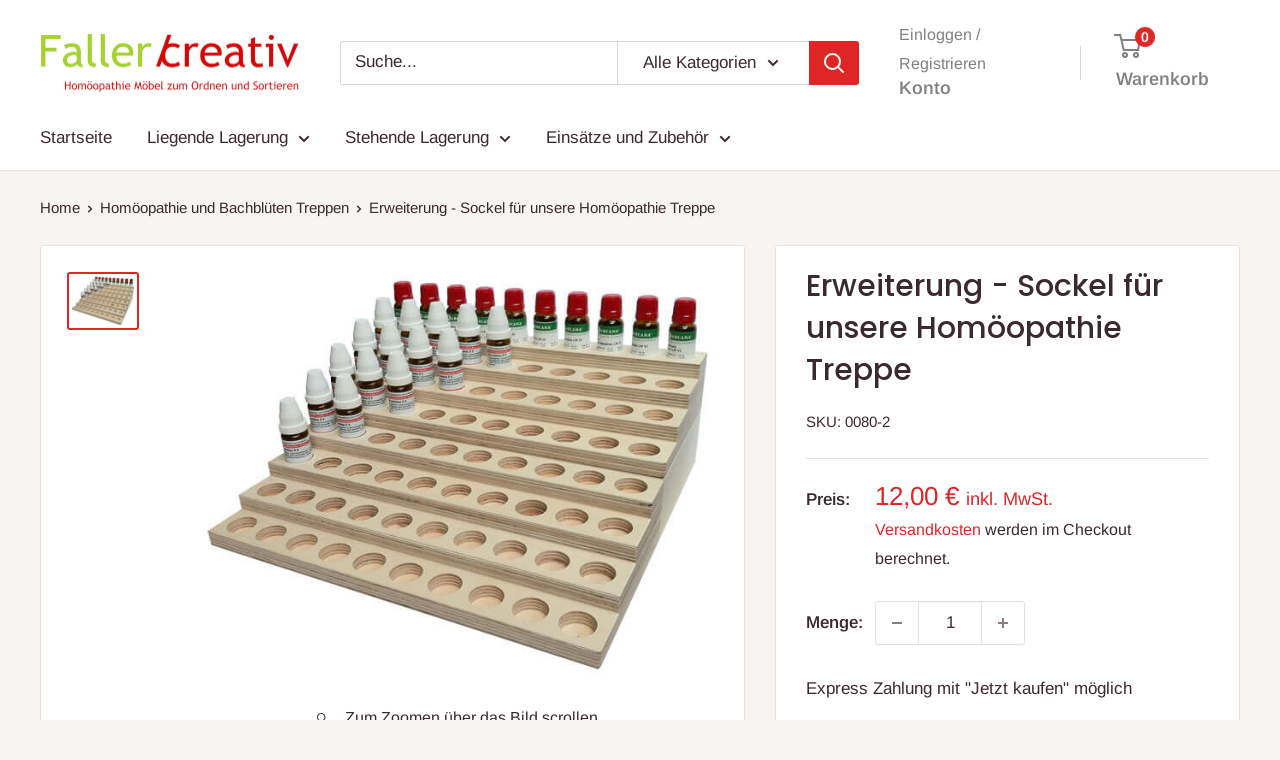

--- FILE ---
content_type: text/html; charset=utf-8
request_url: https://www.faller-kreativ.de/products/erweiterung-sockel-fur-unsere-homoopathie-treppe
body_size: 118358
content:
<!doctype html>

<html class="no-js" lang="de">
  <head>
    <meta charset="utf-8">
    <meta name="viewport" content="width=device-width, initial-scale=1.0, height=device-height, minimum-scale=1.0, maximum-scale=1.0">
    <meta name="theme-color" content="#df2626"><link rel="canonical" href="https://www.faller-kreativ.de/products/erweiterung-sockel-fur-unsere-homoopathie-treppe"><link rel="shortcut icon" href="//www.faller-kreativ.de/cdn/shop/files/Faller-kreativ-Homoeopathie-Aufbewahrung_96x96.png?v=1708797486" type="image/png"><link rel="preload" as="style" href="//www.faller-kreativ.de/cdn/shop/t/19/assets/theme.css?v=93604157203610123531753968631">
    <link rel="preload" as="script" href="//www.faller-kreativ.de/cdn/shop/t/19/assets/theme.js?v=58436354120716407751753968631">
    <link rel="preconnect" href="https://cdn.shopify.com">
    <link rel="preconnect" href="https://fonts.shopifycdn.com">
    <link rel="dns-prefetch" href="https://productreviews.shopifycdn.com">
    <link rel="dns-prefetch" href="https://ajax.googleapis.com">
    <link rel="dns-prefetch" href="https://maps.googleapis.com">
    <link rel="dns-prefetch" href="https://maps.gstatic.com">

    <meta property="og:type" content="product">
  <meta property="og:title" content="Erweiterung - Sockel für unsere Homöopathie Treppe"><meta property="og:image" content="http://www.faller-kreativ.de/cdn/shop/products/Homoopatie-Treppe-Erweiterung-Faller-Kreativ.jpg?v=1664555579">
    <meta property="og:image:secure_url" content="https://www.faller-kreativ.de/cdn/shop/products/Homoopatie-Treppe-Erweiterung-Faller-Kreativ.jpg?v=1664555579">
    <meta property="og:image:width" content="600">
    <meta property="og:image:height" content="469">
    <meta property="product:availability" content="in stock"><meta property="product:price:amount" content="12,00">
  <meta property="product:price:currency" content="EUR"><meta property="og:description" content="Sockel zur Treppenerweiterung Birke multiplex - 2 mal Treppe plus 1 Sockel = 80 Flaschen Plätze Wenn Ihnen die Homöopathie Treppe zu klein wird, können Sie Ihre Sammlung formschön erweitern. Dazu benötigen Sie eine weitere Treppe plus dem hier angebotenen Sockel. Bestellvorschlag: Sie möchten die Treppe wie abgebildet "><meta property="og:url" content="https://www.faller-kreativ.de/products/erweiterung-sockel-fur-unsere-homoopathie-treppe">
<meta property="og:site_name" content="Faller kreativ"><meta name="twitter:card" content="summary"><meta name="twitter:title" content="Erweiterung - Sockel für unsere Homöopathie Treppe">
  <meta name="twitter:description" content="Sockel zur Treppenerweiterung Birke multiplex - 2 mal Treppe plus 1 Sockel = 80 Flaschen Plätze
Wenn Ihnen die Homöopathie Treppe zu klein wird, können Sie Ihre Sammlung formschön erweitern. Dazu benötigen Sie eine weitere Treppe plus dem hier angebotenen Sockel.

Bestellvorschlag:
Sie möchten die Treppe wie abgebildet bestellen? Legen Sie dazu diesen Sockel in Ihren Warenkorb. Anschließend wechseln sie auf die Treppe und legen davon 2 Sück in den Korb. Fertig, Sie haben nun eine Treppe für 80 Flaschen zusammengestellt.

Sockel zur Treppenerweiterung Birke multiplex
Größe: H 58 x B 360 x T 160 mm

  Dekorationsbeispiel - Lieferung ohne Arzneimittel">
  <meta name="twitter:image" content="https://www.faller-kreativ.de/cdn/shop/products/Homoopatie-Treppe-Erweiterung-Faller-Kreativ_600x600_crop_center.jpg?v=1664555579">
    <link rel="preload" href="//www.faller-kreativ.de/cdn/fonts/poppins/poppins_n5.ad5b4b72b59a00358afc706450c864c3c8323842.woff2" as="font" type="font/woff2" crossorigin><link rel="preload" href="//www.faller-kreativ.de/cdn/fonts/arimo/arimo_n4.a7efb558ca22d2002248bbe6f302a98edee38e35.woff2" as="font" type="font/woff2" crossorigin><style>
  @font-face {
  font-family: Poppins;
  font-weight: 500;
  font-style: normal;
  font-display: swap;
  src: url("//www.faller-kreativ.de/cdn/fonts/poppins/poppins_n5.ad5b4b72b59a00358afc706450c864c3c8323842.woff2") format("woff2"),
       url("//www.faller-kreativ.de/cdn/fonts/poppins/poppins_n5.33757fdf985af2d24b32fcd84c9a09224d4b2c39.woff") format("woff");
}

  @font-face {
  font-family: Arimo;
  font-weight: 400;
  font-style: normal;
  font-display: swap;
  src: url("//www.faller-kreativ.de/cdn/fonts/arimo/arimo_n4.a7efb558ca22d2002248bbe6f302a98edee38e35.woff2") format("woff2"),
       url("//www.faller-kreativ.de/cdn/fonts/arimo/arimo_n4.0da809f7d1d5ede2a73be7094ac00741efdb6387.woff") format("woff");
}

@font-face {
  font-family: Arimo;
  font-weight: 600;
  font-style: normal;
  font-display: swap;
  src: url("//www.faller-kreativ.de/cdn/fonts/arimo/arimo_n6.9c18b0befd86597f319b7d7f925727d04c262b32.woff2") format("woff2"),
       url("//www.faller-kreativ.de/cdn/fonts/arimo/arimo_n6.422bf6679b81a8bfb1b25d19299a53688390c2b9.woff") format("woff");
}

@font-face {
  font-family: Poppins;
  font-weight: 500;
  font-style: italic;
  font-display: swap;
  src: url("//www.faller-kreativ.de/cdn/fonts/poppins/poppins_i5.6acfce842c096080e34792078ef3cb7c3aad24d4.woff2") format("woff2"),
       url("//www.faller-kreativ.de/cdn/fonts/poppins/poppins_i5.a49113e4fe0ad7fd7716bd237f1602cbec299b3c.woff") format("woff");
}


  @font-face {
  font-family: Arimo;
  font-weight: 700;
  font-style: normal;
  font-display: swap;
  src: url("//www.faller-kreativ.de/cdn/fonts/arimo/arimo_n7.1d2d0638e6a1228d86beb0e10006e3280ccb2d04.woff2") format("woff2"),
       url("//www.faller-kreativ.de/cdn/fonts/arimo/arimo_n7.f4b9139e8eac4a17b38b8707044c20f54c3be479.woff") format("woff");
}

  @font-face {
  font-family: Arimo;
  font-weight: 400;
  font-style: italic;
  font-display: swap;
  src: url("//www.faller-kreativ.de/cdn/fonts/arimo/arimo_i4.438ddb21a1b98c7230698d70dc1a21df235701b2.woff2") format("woff2"),
       url("//www.faller-kreativ.de/cdn/fonts/arimo/arimo_i4.0e1908a0dc1ec32fabb5a03a0c9ee2083f82e3d7.woff") format("woff");
}

  @font-face {
  font-family: Arimo;
  font-weight: 700;
  font-style: italic;
  font-display: swap;
  src: url("//www.faller-kreativ.de/cdn/fonts/arimo/arimo_i7.b9f09537c29041ec8d51f8cdb7c9b8e4f1f82cb1.woff2") format("woff2"),
       url("//www.faller-kreativ.de/cdn/fonts/arimo/arimo_i7.ec659fc855f754fd0b1bd052e606bba1058f73da.woff") format("woff");
}


  :root {
    --default-text-font-size : 15px;
    --base-text-font-size    : 17px;
    --heading-font-family    : Poppins, sans-serif;
    --heading-font-weight    : 500;
    --heading-font-style     : normal;
    --text-font-family       : Arimo, sans-serif;
    --text-font-weight       : 400;
    --text-font-style        : normal;
    --text-font-bolder-weight: 600;
    --text-link-decoration   : underline;

    --text-color               : #3a2a2f;
    --text-color-rgb           : 58, 42, 47;
    --heading-color            : #3a2a2f;
    --border-color             : #e7e2de;
    --border-color-rgb         : 231, 226, 222;
    --form-border-color        : #dcd5cf;
    --accent-color             : #df2626;
    --accent-color-rgb         : 223, 38, 38;
    --link-color               : #df2626;
    --link-color-hover         : #a11818;
    --background               : #f7f4f2;
    --secondary-background     : #ffffff;
    --secondary-background-rgb : 255, 255, 255;
    --accent-background        : rgba(223, 38, 38, 0.08);

    --input-background: #ffffff;

    --error-color       : #f71b1b;
    --error-background  : rgba(247, 27, 27, 0.07);
    --success-color     : #df2626;
    --success-background: rgba(223, 38, 38, 0.11);

    --primary-button-background      : #df2626;
    --primary-button-background-rgb  : 223, 38, 38;
    --primary-button-text-color      : #ffffff;
    --secondary-button-background    : #e7e2de;
    --secondary-button-background-rgb: 231, 226, 222;
    --secondary-button-text-color    : #3a2a2f;

    --header-background      : #ffffff;
    --header-text-color      : #818181;
    --header-light-text-color: #818181;
    --header-border-color    : rgba(129, 129, 129, 0.3);
    --header-accent-color    : #df2626;

    --footer-background-color:    #f7f4f2;
    --footer-heading-text-color:  #3a2a2f;
    --footer-body-text-color:     #3a2a2f;
    --footer-body-text-color-rgb: 58, 42, 47;
    --footer-accent-color:        #df2626;
    --footer-accent-color-rgb:    223, 38, 38;
    --footer-border:              1px solid var(--border-color);
    
    --flickity-arrow-color: #bcaea3;--product-on-sale-accent           : #ee0000;
    --product-on-sale-accent-rgb       : 238, 0, 0;
    --product-on-sale-color            : #ffffff;
    --product-in-stock-color           : #5a5a5a;
    --product-low-stock-color          : #ee0000;
    --product-sold-out-color           : #d1d1d4;
    --product-custom-label-1-background: #df2626;
    --product-custom-label-1-color     : #ffffff;
    --product-custom-label-2-background: #a95ebe;
    --product-custom-label-2-color     : #ffffff;
    --product-review-star-color        : #ffb647;

    --mobile-container-gutter : 20px;
    --desktop-container-gutter: 40px;

    /* Shopify related variables */
    --payment-terms-background-color: #f7f4f2;
  }
</style>

<script>
  // IE11 does not have support for CSS variables, so we have to polyfill them
  if (!(((window || {}).CSS || {}).supports && window.CSS.supports('(--a: 0)'))) {
    const script = document.createElement('script');
    script.type = 'text/javascript';
    script.src = 'https://cdn.jsdelivr.net/npm/css-vars-ponyfill@2';
    script.onload = function() {
      cssVars({});
    };

    document.getElementsByTagName('head')[0].appendChild(script);
  }
</script>


    <script>window.performance && window.performance.mark && window.performance.mark('shopify.content_for_header.start');</script><meta name="google-site-verification" content="vtg0rymiYgcxCgLwVLa1jUrI3SiunohXaQkG4cl7NqE">
<meta id="shopify-digital-wallet" name="shopify-digital-wallet" content="/55457022134/digital_wallets/dialog">
<meta name="shopify-checkout-api-token" content="b952cc5c72542b74da0c42f87284bc1c">
<meta id="in-context-paypal-metadata" data-shop-id="55457022134" data-venmo-supported="false" data-environment="production" data-locale="de_DE" data-paypal-v4="true" data-currency="EUR">
<link rel="alternate" type="application/json+oembed" href="https://www.faller-kreativ.de/products/erweiterung-sockel-fur-unsere-homoopathie-treppe.oembed">
<script async="async" src="/checkouts/internal/preloads.js?locale=de-DE"></script>
<link rel="preconnect" href="https://shop.app" crossorigin="anonymous">
<script async="async" src="https://shop.app/checkouts/internal/preloads.js?locale=de-DE&shop_id=55457022134" crossorigin="anonymous"></script>
<script id="apple-pay-shop-capabilities" type="application/json">{"shopId":55457022134,"countryCode":"DE","currencyCode":"EUR","merchantCapabilities":["supports3DS"],"merchantId":"gid:\/\/shopify\/Shop\/55457022134","merchantName":"Faller kreativ","requiredBillingContactFields":["postalAddress","email"],"requiredShippingContactFields":["postalAddress","email"],"shippingType":"shipping","supportedNetworks":["visa","maestro","masterCard","amex"],"total":{"type":"pending","label":"Faller kreativ","amount":"1.00"},"shopifyPaymentsEnabled":true,"supportsSubscriptions":true}</script>
<script id="shopify-features" type="application/json">{"accessToken":"b952cc5c72542b74da0c42f87284bc1c","betas":["rich-media-storefront-analytics"],"domain":"www.faller-kreativ.de","predictiveSearch":true,"shopId":55457022134,"locale":"de"}</script>
<script>var Shopify = Shopify || {};
Shopify.shop = "faller-kreativ.myshopify.com";
Shopify.locale = "de";
Shopify.currency = {"active":"EUR","rate":"1.0"};
Shopify.country = "DE";
Shopify.theme = {"name":"Aktualisierte Kopie von Aktualisierte Kopie von...","id":174087176460,"schema_name":"Warehouse","schema_version":"6.6.0","theme_store_id":871,"role":"main"};
Shopify.theme.handle = "null";
Shopify.theme.style = {"id":null,"handle":null};
Shopify.cdnHost = "www.faller-kreativ.de/cdn";
Shopify.routes = Shopify.routes || {};
Shopify.routes.root = "/";</script>
<script type="module">!function(o){(o.Shopify=o.Shopify||{}).modules=!0}(window);</script>
<script>!function(o){function n(){var o=[];function n(){o.push(Array.prototype.slice.apply(arguments))}return n.q=o,n}var t=o.Shopify=o.Shopify||{};t.loadFeatures=n(),t.autoloadFeatures=n()}(window);</script>
<script>
  window.ShopifyPay = window.ShopifyPay || {};
  window.ShopifyPay.apiHost = "shop.app\/pay";
  window.ShopifyPay.redirectState = null;
</script>
<script id="shop-js-analytics" type="application/json">{"pageType":"product"}</script>
<script defer="defer" async type="module" src="//www.faller-kreativ.de/cdn/shopifycloud/shop-js/modules/v2/client.init-shop-cart-sync_HUjMWWU5.de.esm.js"></script>
<script defer="defer" async type="module" src="//www.faller-kreativ.de/cdn/shopifycloud/shop-js/modules/v2/chunk.common_QpfDqRK1.esm.js"></script>
<script type="module">
  await import("//www.faller-kreativ.de/cdn/shopifycloud/shop-js/modules/v2/client.init-shop-cart-sync_HUjMWWU5.de.esm.js");
await import("//www.faller-kreativ.de/cdn/shopifycloud/shop-js/modules/v2/chunk.common_QpfDqRK1.esm.js");

  window.Shopify.SignInWithShop?.initShopCartSync?.({"fedCMEnabled":true,"windoidEnabled":true});

</script>
<script>
  window.Shopify = window.Shopify || {};
  if (!window.Shopify.featureAssets) window.Shopify.featureAssets = {};
  window.Shopify.featureAssets['shop-js'] = {"shop-cart-sync":["modules/v2/client.shop-cart-sync_ByUgVWtJ.de.esm.js","modules/v2/chunk.common_QpfDqRK1.esm.js"],"init-fed-cm":["modules/v2/client.init-fed-cm_CVqhkk-1.de.esm.js","modules/v2/chunk.common_QpfDqRK1.esm.js"],"shop-button":["modules/v2/client.shop-button_B0pFlqys.de.esm.js","modules/v2/chunk.common_QpfDqRK1.esm.js"],"shop-cash-offers":["modules/v2/client.shop-cash-offers_CaaeZ5wd.de.esm.js","modules/v2/chunk.common_QpfDqRK1.esm.js","modules/v2/chunk.modal_CS8dP9kO.esm.js"],"init-windoid":["modules/v2/client.init-windoid_B-gyVqfY.de.esm.js","modules/v2/chunk.common_QpfDqRK1.esm.js"],"shop-toast-manager":["modules/v2/client.shop-toast-manager_DgTeluS3.de.esm.js","modules/v2/chunk.common_QpfDqRK1.esm.js"],"init-shop-email-lookup-coordinator":["modules/v2/client.init-shop-email-lookup-coordinator_C5I212n4.de.esm.js","modules/v2/chunk.common_QpfDqRK1.esm.js"],"init-shop-cart-sync":["modules/v2/client.init-shop-cart-sync_HUjMWWU5.de.esm.js","modules/v2/chunk.common_QpfDqRK1.esm.js"],"avatar":["modules/v2/client.avatar_BTnouDA3.de.esm.js"],"pay-button":["modules/v2/client.pay-button_CJaF-UDc.de.esm.js","modules/v2/chunk.common_QpfDqRK1.esm.js"],"init-customer-accounts":["modules/v2/client.init-customer-accounts_BI_wUvuR.de.esm.js","modules/v2/client.shop-login-button_DTPR4l75.de.esm.js","modules/v2/chunk.common_QpfDqRK1.esm.js","modules/v2/chunk.modal_CS8dP9kO.esm.js"],"init-shop-for-new-customer-accounts":["modules/v2/client.init-shop-for-new-customer-accounts_C4qR5Wl-.de.esm.js","modules/v2/client.shop-login-button_DTPR4l75.de.esm.js","modules/v2/chunk.common_QpfDqRK1.esm.js","modules/v2/chunk.modal_CS8dP9kO.esm.js"],"shop-login-button":["modules/v2/client.shop-login-button_DTPR4l75.de.esm.js","modules/v2/chunk.common_QpfDqRK1.esm.js","modules/v2/chunk.modal_CS8dP9kO.esm.js"],"init-customer-accounts-sign-up":["modules/v2/client.init-customer-accounts-sign-up_SG5gYFpP.de.esm.js","modules/v2/client.shop-login-button_DTPR4l75.de.esm.js","modules/v2/chunk.common_QpfDqRK1.esm.js","modules/v2/chunk.modal_CS8dP9kO.esm.js"],"shop-follow-button":["modules/v2/client.shop-follow-button_CmMsyvrH.de.esm.js","modules/v2/chunk.common_QpfDqRK1.esm.js","modules/v2/chunk.modal_CS8dP9kO.esm.js"],"checkout-modal":["modules/v2/client.checkout-modal_tfCxQqrq.de.esm.js","modules/v2/chunk.common_QpfDqRK1.esm.js","modules/v2/chunk.modal_CS8dP9kO.esm.js"],"lead-capture":["modules/v2/client.lead-capture_Ccz5Zm6k.de.esm.js","modules/v2/chunk.common_QpfDqRK1.esm.js","modules/v2/chunk.modal_CS8dP9kO.esm.js"],"shop-login":["modules/v2/client.shop-login_BfivnucW.de.esm.js","modules/v2/chunk.common_QpfDqRK1.esm.js","modules/v2/chunk.modal_CS8dP9kO.esm.js"],"payment-terms":["modules/v2/client.payment-terms_D2Mn0eFV.de.esm.js","modules/v2/chunk.common_QpfDqRK1.esm.js","modules/v2/chunk.modal_CS8dP9kO.esm.js"]};
</script>
<script id="__st">var __st={"a":55457022134,"offset":3600,"reqid":"50bf034b-7270-41fc-883b-32881f4ccdd7-1768627119","pageurl":"www.faller-kreativ.de\/products\/erweiterung-sockel-fur-unsere-homoopathie-treppe","u":"0962eef69f34","p":"product","rtyp":"product","rid":6604338626742};</script>
<script>window.ShopifyPaypalV4VisibilityTracking = true;</script>
<script id="captcha-bootstrap">!function(){'use strict';const t='contact',e='account',n='new_comment',o=[[t,t],['blogs',n],['comments',n],[t,'customer']],c=[[e,'customer_login'],[e,'guest_login'],[e,'recover_customer_password'],[e,'create_customer']],r=t=>t.map((([t,e])=>`form[action*='/${t}']:not([data-nocaptcha='true']) input[name='form_type'][value='${e}']`)).join(','),a=t=>()=>t?[...document.querySelectorAll(t)].map((t=>t.form)):[];function s(){const t=[...o],e=r(t);return a(e)}const i='password',u='form_key',d=['recaptcha-v3-token','g-recaptcha-response','h-captcha-response',i],f=()=>{try{return window.sessionStorage}catch{return}},m='__shopify_v',_=t=>t.elements[u];function p(t,e,n=!1){try{const o=window.sessionStorage,c=JSON.parse(o.getItem(e)),{data:r}=function(t){const{data:e,action:n}=t;return t[m]||n?{data:e,action:n}:{data:t,action:n}}(c);for(const[e,n]of Object.entries(r))t.elements[e]&&(t.elements[e].value=n);n&&o.removeItem(e)}catch(o){console.error('form repopulation failed',{error:o})}}const l='form_type',E='cptcha';function T(t){t.dataset[E]=!0}const w=window,h=w.document,L='Shopify',v='ce_forms',y='captcha';let A=!1;((t,e)=>{const n=(g='f06e6c50-85a8-45c8-87d0-21a2b65856fe',I='https://cdn.shopify.com/shopifycloud/storefront-forms-hcaptcha/ce_storefront_forms_captcha_hcaptcha.v1.5.2.iife.js',D={infoText:'Durch hCaptcha geschützt',privacyText:'Datenschutz',termsText:'Allgemeine Geschäftsbedingungen'},(t,e,n)=>{const o=w[L][v],c=o.bindForm;if(c)return c(t,g,e,D).then(n);var r;o.q.push([[t,g,e,D],n]),r=I,A||(h.body.append(Object.assign(h.createElement('script'),{id:'captcha-provider',async:!0,src:r})),A=!0)});var g,I,D;w[L]=w[L]||{},w[L][v]=w[L][v]||{},w[L][v].q=[],w[L][y]=w[L][y]||{},w[L][y].protect=function(t,e){n(t,void 0,e),T(t)},Object.freeze(w[L][y]),function(t,e,n,w,h,L){const[v,y,A,g]=function(t,e,n){const i=e?o:[],u=t?c:[],d=[...i,...u],f=r(d),m=r(i),_=r(d.filter((([t,e])=>n.includes(e))));return[a(f),a(m),a(_),s()]}(w,h,L),I=t=>{const e=t.target;return e instanceof HTMLFormElement?e:e&&e.form},D=t=>v().includes(t);t.addEventListener('submit',(t=>{const e=I(t);if(!e)return;const n=D(e)&&!e.dataset.hcaptchaBound&&!e.dataset.recaptchaBound,o=_(e),c=g().includes(e)&&(!o||!o.value);(n||c)&&t.preventDefault(),c&&!n&&(function(t){try{if(!f())return;!function(t){const e=f();if(!e)return;const n=_(t);if(!n)return;const o=n.value;o&&e.removeItem(o)}(t);const e=Array.from(Array(32),(()=>Math.random().toString(36)[2])).join('');!function(t,e){_(t)||t.append(Object.assign(document.createElement('input'),{type:'hidden',name:u})),t.elements[u].value=e}(t,e),function(t,e){const n=f();if(!n)return;const o=[...t.querySelectorAll(`input[type='${i}']`)].map((({name:t})=>t)),c=[...d,...o],r={};for(const[a,s]of new FormData(t).entries())c.includes(a)||(r[a]=s);n.setItem(e,JSON.stringify({[m]:1,action:t.action,data:r}))}(t,e)}catch(e){console.error('failed to persist form',e)}}(e),e.submit())}));const S=(t,e)=>{t&&!t.dataset[E]&&(n(t,e.some((e=>e===t))),T(t))};for(const o of['focusin','change'])t.addEventListener(o,(t=>{const e=I(t);D(e)&&S(e,y())}));const B=e.get('form_key'),M=e.get(l),P=B&&M;t.addEventListener('DOMContentLoaded',(()=>{const t=y();if(P)for(const e of t)e.elements[l].value===M&&p(e,B);[...new Set([...A(),...v().filter((t=>'true'===t.dataset.shopifyCaptcha))])].forEach((e=>S(e,t)))}))}(h,new URLSearchParams(w.location.search),n,t,e,['guest_login'])})(!0,!0)}();</script>
<script integrity="sha256-4kQ18oKyAcykRKYeNunJcIwy7WH5gtpwJnB7kiuLZ1E=" data-source-attribution="shopify.loadfeatures" defer="defer" src="//www.faller-kreativ.de/cdn/shopifycloud/storefront/assets/storefront/load_feature-a0a9edcb.js" crossorigin="anonymous"></script>
<script crossorigin="anonymous" defer="defer" src="//www.faller-kreativ.de/cdn/shopifycloud/storefront/assets/shopify_pay/storefront-65b4c6d7.js?v=20250812"></script>
<script data-source-attribution="shopify.dynamic_checkout.dynamic.init">var Shopify=Shopify||{};Shopify.PaymentButton=Shopify.PaymentButton||{isStorefrontPortableWallets:!0,init:function(){window.Shopify.PaymentButton.init=function(){};var t=document.createElement("script");t.src="https://www.faller-kreativ.de/cdn/shopifycloud/portable-wallets/latest/portable-wallets.de.js",t.type="module",document.head.appendChild(t)}};
</script>
<script data-source-attribution="shopify.dynamic_checkout.buyer_consent">
  function portableWalletsHideBuyerConsent(e){var t=document.getElementById("shopify-buyer-consent"),n=document.getElementById("shopify-subscription-policy-button");t&&n&&(t.classList.add("hidden"),t.setAttribute("aria-hidden","true"),n.removeEventListener("click",e))}function portableWalletsShowBuyerConsent(e){var t=document.getElementById("shopify-buyer-consent"),n=document.getElementById("shopify-subscription-policy-button");t&&n&&(t.classList.remove("hidden"),t.removeAttribute("aria-hidden"),n.addEventListener("click",e))}window.Shopify?.PaymentButton&&(window.Shopify.PaymentButton.hideBuyerConsent=portableWalletsHideBuyerConsent,window.Shopify.PaymentButton.showBuyerConsent=portableWalletsShowBuyerConsent);
</script>
<script>
  function portableWalletsCleanup(e){e&&e.src&&console.error("Failed to load portable wallets script "+e.src);var t=document.querySelectorAll("shopify-accelerated-checkout .shopify-payment-button__skeleton, shopify-accelerated-checkout-cart .wallet-cart-button__skeleton"),e=document.getElementById("shopify-buyer-consent");for(let e=0;e<t.length;e++)t[e].remove();e&&e.remove()}function portableWalletsNotLoadedAsModule(e){e instanceof ErrorEvent&&"string"==typeof e.message&&e.message.includes("import.meta")&&"string"==typeof e.filename&&e.filename.includes("portable-wallets")&&(window.removeEventListener("error",portableWalletsNotLoadedAsModule),window.Shopify.PaymentButton.failedToLoad=e,"loading"===document.readyState?document.addEventListener("DOMContentLoaded",window.Shopify.PaymentButton.init):window.Shopify.PaymentButton.init())}window.addEventListener("error",portableWalletsNotLoadedAsModule);
</script>

<script type="module" src="https://www.faller-kreativ.de/cdn/shopifycloud/portable-wallets/latest/portable-wallets.de.js" onError="portableWalletsCleanup(this)" crossorigin="anonymous"></script>
<script nomodule>
  document.addEventListener("DOMContentLoaded", portableWalletsCleanup);
</script>

<link id="shopify-accelerated-checkout-styles" rel="stylesheet" media="screen" href="https://www.faller-kreativ.de/cdn/shopifycloud/portable-wallets/latest/accelerated-checkout-backwards-compat.css" crossorigin="anonymous">
<style id="shopify-accelerated-checkout-cart">
        #shopify-buyer-consent {
  margin-top: 1em;
  display: inline-block;
  width: 100%;
}

#shopify-buyer-consent.hidden {
  display: none;
}

#shopify-subscription-policy-button {
  background: none;
  border: none;
  padding: 0;
  text-decoration: underline;
  font-size: inherit;
  cursor: pointer;
}

#shopify-subscription-policy-button::before {
  box-shadow: none;
}

      </style>

<script>window.performance && window.performance.mark && window.performance.mark('shopify.content_for_header.end');</script>

    <link rel="stylesheet" href="//www.faller-kreativ.de/cdn/shop/t/19/assets/theme.css?v=93604157203610123531753968631">

    <script type="application/ld+json">{"@context":"http:\/\/schema.org\/","@id":"\/products\/erweiterung-sockel-fur-unsere-homoopathie-treppe#product","@type":"Product","brand":{"@type":"Brand","name":"Faller kreativ"},"category":"Gesundheit \u0026 Schönheit","description":"Sockel zur Treppenerweiterung Birke multiplex - 2 mal Treppe plus 1 Sockel = 80 Flaschen Plätze\nWenn Ihnen die Homöopathie Treppe zu klein wird, können Sie Ihre Sammlung formschön erweitern. Dazu benötigen Sie eine weitere Treppe plus dem hier angebotenen Sockel.\n\nBestellvorschlag:\nSie möchten die Treppe wie abgebildet bestellen? Legen Sie dazu diesen Sockel in Ihren Warenkorb. Anschließend wechseln sie auf die Treppe und legen davon 2 Sück in den Korb. Fertig, Sie haben nun eine Treppe für 80 Flaschen zusammengestellt.\n\nSockel zur Treppenerweiterung Birke multiplex\nGröße: H 58 x B 360 x T 160 mm\n\n  Dekorationsbeispiel - Lieferung ohne Arzneimittel","image":"https:\/\/www.faller-kreativ.de\/cdn\/shop\/products\/Homoopatie-Treppe-Erweiterung-Faller-Kreativ.jpg?v=1664555579\u0026width=1920","name":"Erweiterung - Sockel für unsere Homöopathie Treppe","offers":{"@id":"\/products\/erweiterung-sockel-fur-unsere-homoopathie-treppe?variant=39434217259190#offer","@type":"Offer","availability":"http:\/\/schema.org\/InStock","price":"12.00","priceCurrency":"EUR","url":"https:\/\/www.faller-kreativ.de\/products\/erweiterung-sockel-fur-unsere-homoopathie-treppe?variant=39434217259190"},"sku":"0080-2","url":"https:\/\/www.faller-kreativ.de\/products\/erweiterung-sockel-fur-unsere-homoopathie-treppe"}</script><script type="application/ld+json">
  {
    "@context": "https://schema.org",
    "@type": "BreadcrumbList",
    "itemListElement": [{
        "@type": "ListItem",
        "position": 1,
        "name": "Home",
        "item": "https://www.faller-kreativ.de"
      },{
            "@type": "ListItem",
            "position": 2,
            "name": "Erweiterung - Sockel für unsere Homöopathie Treppe",
            "item": "https://www.faller-kreativ.de/products/erweiterung-sockel-fur-unsere-homoopathie-treppe"
          }]
  }
</script>

    <script>
      // This allows to expose several variables to the global scope, to be used in scripts
      window.theme = {
        pageType: "product",
        cartCount: 0,
        moneyFormat: "{{amount_with_comma_separator}} € \u003cspan style=\"font-size: 0.7em; font-weight: normal;\"\u003einkl. MwSt.\u003c\/span\u003e",
        moneyWithCurrencyFormat: "{{amount_with_comma_separator}} € \u003cspan style=\"font-size: 0.7em; font-weight: normal;\"\u003einkl. MwSt.\u003c\/span\u003e",
        currencyCodeEnabled: true,
        showDiscount: true,
        discountMode: "percentage",
        cartType: "page"
      };

      window.routes = {
        rootUrl: "\/",
        rootUrlWithoutSlash: '',
        cartUrl: "\/cart",
        cartAddUrl: "\/cart\/add",
        cartChangeUrl: "\/cart\/change",
        searchUrl: "\/search",
        productRecommendationsUrl: "\/recommendations\/products"
      };

      window.languages = {
        productRegularPrice: "Normalpreis",
        productSalePrice: "Sonderpreis",
        collectionOnSaleLabel: "Einsparung {{savings}}",
        productFormUnavailable: "Nicht verfübar",
        productFormAddToCart: "Zum Warenkorb",
        productFormPreOrder: "Vorbestellung",
        productFormSoldOut: "Ausverkauft",
        productAdded: "Produkt wurde in Deinen Warenkorb gelegt",
        productAddedShort: "Hinzugefügt!",
        shippingEstimatorNoResults: "Es konten für Deine Adresse keine Versandkosten ermittelt werden. Dies kann auch an der Paketmenge \/ Größe liegen.",
        shippingEstimatorOneResult: "Es gibt eine Versandmethode für Deine Adresse:",
        shippingEstimatorMultipleResults: "Es bibt {{count}} Versandmethoden für Deine Adresse:",
        shippingEstimatorErrors: "Es gibt Fehler:"
      };

      document.documentElement.className = document.documentElement.className.replace('no-js', 'js');
    </script><script src="//www.faller-kreativ.de/cdn/shop/t/19/assets/theme.js?v=58436354120716407751753968631" defer></script>
    <script src="//www.faller-kreativ.de/cdn/shop/t/19/assets/custom.js?v=102476495355921946141753968631" defer></script><script>
        (function () {
          window.onpageshow = function() {
            // We force re-freshing the cart content onpageshow, as most browsers will serve a cache copy when hitting the
            // back button, which cause staled data
            document.documentElement.dispatchEvent(new CustomEvent('cart:refresh', {
              bubbles: true,
              detail: {scrollToTop: false}
            }));
          };
        })();
      </script><!-- BEGIN app block: shopify://apps/complianz-gdpr-cookie-consent/blocks/bc-block/e49729f0-d37d-4e24-ac65-e0e2f472ac27 -->

    
    
    

    
    
        <script>
            var sDomain = location.host;
            (function(){
                window.thirdPartyScriptDefinition = [
                    
                ]
            })();(()=>{
                var sDomain=location.host;
                const __useGoogleConsentMode =false;
                const __whiteListForConsentMode =[];
                const __dataLayerName ='';
                (()=>{var i={z:"thirdPartyScriptDefinition",o:"Shopify",c:"analytics",d:"publish",i:"src",l:"provider",p:"type_0",y:"type_1",f:"type_2",n:"true",a:"length",r:"detail",A:"Proxy",j:"setInterval",F:"clearInterval",g:"find",X:"filter",G:"forEach",H:"splice",Z:"hasOwnProperty",M:"addEventListener",u:"includes",h:"push",_:"cookie",P:"set",O:"get",s:"gtag",D:"ad_storage",I:"ad_user_data",T:"ad_personalization",b:"analytics_storage",x:"functionality_storage",C:"personalization_storage",L:"security_storage",R:"wait_for_update",k:"consent",U:"default",q:"ads_data_redaction",B:"google_consent_mode",J:"dataLayer",e:"granted",t:"denied",Q:"update",V:"GDPR_LC:userConsentSetting",W:1500,m:null},o={[i.D]:i.t,[i.I]:i.t,[i.T]:i.t,[i.b]:i.t,[i.x]:i.t,[i.C]:i.t,[i.L]:i.t,[i.R]:i.W};((a,l,t,f,p=[],c=t.J)=>{let y=function(r,e){return!!r[t.g](n=>!!n&&!!e&&n[t.i]&&e[t.i]&&n[t.i]===e[t.i]&&n[t._]===e[t._])},g=r=>f?!!p[t.g](e=>{if(typeof r[t.i]=="string")return r[t.i][t.u](e);if(typeof r[t.l]=="string")return r[t.l][t.u](e)}):!1,u=function(r){let e=[];for(let s=0;s<r[t.a];s++)r[s]||e[t.h](s);let n=r[t.a]-e[t.a];return e[t.G](s=>r[t.H](s,1)),n},d=[],h={[t.P]:(r,e,n,s)=>{let _=u(r);return e===t.a?r[t.a]=_:n!=null&&(y(r,n)||g(n)||(d[e]=n)),!0},[t.O]:(r,e)=>r[e]};if(a[t.z]=new a[t.A](d,h),f){a[c]=a[c]||[],a[t.s]=function(...n){a[c][t.h](n)},a[t.s](t.k,t.U,{...o}),a[t.s](t.P,t.q,!0);let r=a[t.j](()=>{!!a[t.o]&&!!a[t.o][t.c]&&!!a[t.o][t.c][t.d]&&(a[t.F](r),a[t.o][t.c][t.d](t.B,{...o}))},5),e=n=>{Date.now()-t.m<50||(t.m=Date.now(),o[t.D]=n[t.r][t.f][t.n]?t.e:t.t,o[t.I]=n[t.r][t.f][t.n]?t.e:t.t,o[t.T]=n[t.r][t.f][t.n]?t.e:t.t,o[t.b]=n[t.r][t.y][t.n]?t.e:t.t,o[t.x]=n[t.r][t.p][t.n]?t.e:t.t,o[t.C]=n[t.r][t.y][t.n]?t.e:t.t,o[t.L]=n[t.r][t.p][t.n]?t.e:t.t,a[t.s](t.k,t.Q,{...o}))};l[t.M](t.V,e)}})(window,document,i,__useGoogleConsentMode,__whiteListForConsentMode,__dataLayerName);})();
                const definitions = [];
                definitions.length > 0 && window.thirdPartyScriptDefinition.push(...definitions);
                window.BC_JSON_ObjectBypass={"_ab":{"description":"Used in connection with access to admin.","path":"\/","domain":"","provider":"Shopify","type":"type_0","expires":"86400","recommendation":"0","editable":"false","deletable":"false","set":"0"},"_secure_session_id":{"description":"Used in connection with navigation through a storefront.","path":"\/","domain":"","provider":"Shopify","type":"type_0","expires":"2592000","recommendation":"0","editable":"false","deletable":"false","set":"0"},"__cfduid":{"description":"The _cfduid cookie helps Cloudflare detect malicious visitors to our Customers’ websites and minimizes blocking legitimate users.","path":"\/","domain":"","provider":"Cloudflare","type":"type_0","expires":"2592000","recommendation":"0","editable":"false","deletable":"false","set":"0"},"Cart":{"description":"Used in connection with shopping cart.","path":"\/","domain":"","provider":"Shopify","type":"type_0","expires":"1209600","recommendation":"0","editable":"false","deletable":"false","set":"0"},"cart":{"description":"Used in connection with shopping cart.","path":"\/","domain":"","provider":"Shopify","type":"type_0","expires":"1209600","recommendation":"0","editable":"false","deletable":"false","set":"0"},"cart_sig":{"description":"Used in connection with checkout.","path":"\/","domain":"","provider":"Shopify","type":"type_0","expires":"1209600","recommendation":"0","editable":"false","deletable":"false","set":"0"},"cart_ts":{"description":"Used in connection with checkout.","path":"\/","domain":"","provider":"Shopify","type":"type_0","expires":"1209600","recommendation":"0","editable":"false","deletable":"false","set":"0"},"cart_ver":{"description":"Used in connection with shopping cart.","path":"\/","domain":"","provider":"Shopify","type":"type_0","expires":"1209600","recommendation":"0","editable":"false","deletable":"false","set":"0"},"checkout_token":{"description":"Used in connection with checkout.","path":"\/","domain":"","provider":"Shopify","type":"type_0","expires":"31536000","recommendation":"0","editable":"false","deletable":"false","set":"0"},"Secret":{"description":"Used in connection with checkout.","path":"\/","domain":"","provider":"Shopify","type":"type_0","expires":"31536000","recommendation":"0","editable":"false","deletable":"false","set":"0"},"secure_customer_sig":{"description":"Used in connection with customer login.","path":"\/","domain":"","provider":"Shopify","type":"type_0","expires":"31536000","recommendation":"0","editable":"false","deletable":"false","set":"0"},"storefront_digest":{"description":"Used in connection with customer login.","path":"\/","domain":"","provider":"Shopify","type":"type_0","expires":"31536000","recommendation":"0","editable":"false","deletable":"false","set":"0"},"_shopify_u":{"description":"Used to facilitate updating customer account information.","path":"\/","domain":"","provider":"Shopify","type":"type_0","expires":"31536000","recommendation":"0","editable":"false","deletable":"false","set":"0"},"XSRF-TOKEN":{"description":"Used in connection with GDPR legal Cookie.","path":"\/","domain":"","provider":"GDPR Legal Cookie","type":"type_0","expires":"31536000","recommendation":"0","editable":"false","deletable":"false","set":"0"},"gdpr_legal_cookie_session":{"description":"Used in connection with GDPR legal Cookie.","path":"\/","domain":"","provider":"GDPR Legal Cookie","type":"type_0","expires":"0","recommendation":"0","editable":"false","deletable":"false","set":"0"},"_bc_c_set":{"description":"Used in connection with GDPR legal Cookie.","path":"\/","domain":"","provider":"GDPR Legal Cookie","type":"type_0","expires":"2592000","recommendation":"0","editable":"false","deletable":"false","set":"0","optIn":true,"live":"1","ShopifyMinConsent":false},"_tracking_consent":{"description":"For Shopify User Consent Tracking.","path":"\/","domain":"","provider":"Shopify","type":"type_0","expires":"31536000","recommendation":"0","editable":"false","deletable":"false","set":"0"},"_shopify_m":{"description":"Used for managing customer privacy settings.","path":"\/","domain":"","provider":"Shopify","type":"type_0","expires":"31536000","recommendation":"0","editable":"false","deletable":"false","set":"0"},"_shopify_tm":{"description":"Used for managing customer privacy settings.","path":"\/","domain":"","provider":"Shopify","type":"type_0","expires":"31536000","recommendation":"0","editable":"false","deletable":"false","set":"0"},"_shopify_tw":{"description":"Used for managing customer privacy settings.","path":"\/","domain":"","provider":"Shopify","type":"type_0","expires":"31536000","recommendation":"0","editable":"false","deletable":"false","set":"0"},"_storefront_u":{"description":"Used to facilitate updating customer account information.","path":"\/","domain":"","provider":"Shopify","type":"type_0","expires":"31536000","recommendation":"0","editable":"false","deletable":"false","set":"0"},"cart_currency":{"description":"Used in connection with cart and checkout.","path":"\/","domain":"","provider":"Shopify","type":"type_0","expires":"31536000","recommendation":"0","editable":"false","deletable":"false","set":"0"},"_orig_referrer":{"description":"Used in connection with shopping cart.","path":"\/","domain":"","provider":"Shopify","type":"type_1","expires":"1209600","recommendation":"1","editable":"true","deletable":"false","set":"1"},"_landing_page":{"description":"Track landing pages.","path":"\/","domain":"","provider":"Shopify","type":"type_1","expires":"1209600","recommendation":"1","editable":"true","deletable":"false","set":"1"},"_s":{"description":"Shopify analytics.","path":"\/","domain":"","provider":"Shopify","type":"type_1","expires":"1800","recommendation":"1","editable":"true","deletable":"false","set":"1"},"_shopify_d":{"description":"Shopify analytics.","path":"\/","domain":"","provider":"Shopify","type":"type_1","expires":"1209600","recommendation":"1","editable":"true","deletable":"false","set":"1"},"_shopify_fs":{"description":"Shopify analytics.","path":"\/","domain":"","provider":"Shopify","type":"type_1","expires":"1209600","recommendation":"1","editable":"true","deletable":"false","set":"1"},"_shopify_s":{"description":"Shopify analytics.","path":"\/","domain":"","provider":"Shopify","type":"type_1","expires":"1800","recommendation":"1","editable":"true","deletable":"false","set":"1"},"_shopify_y":{"description":"Shopify analytics.","path":"\/","domain":"","provider":"Shopify","type":"type_1","expires":"31536000","recommendation":"1","editable":"true","deletable":"false","set":"1"},"_y":{"description":"Shopify analytics.","path":"\/","domain":"","provider":"Shopify","type":"type_1","expires":"31536000","recommendation":"1","editable":"true","deletable":"false","set":"1"},"_shopify_sa_p":{"description":"Shopify analytics relating to marketing \u0026 referrals.","path":"\/","domain":"","provider":"Shopify","type":"type_1","expires":"1800","recommendation":"1","editable":"true","deletable":"false","set":"1"},"_shopify_sa_t":{"description":"Shopify analytics relating to marketing \u0026 referrals.","path":"\/","domain":"","provider":"Shopify","type":"type_1","expires":"1800","recommendation":"1","editable":"true","deletable":"false","set":"1"},"_shopify_uniq":{"description":"Shopify analytics.","path":"\/","domain":"","provider":"Shopify","type":"type_1","expires":"1800","recommendation":"1","editable":"true","deletable":"false","set":"1"},"_shopify_visit":{"description":"Shopify analytics.","path":"\/","domain":"","provider":"Shopify","type":"type_1","expires":"1800","recommendation":"1","editable":"true","deletable":"false","set":"1"},"tracked_start_checkout":{"description":"Shopify analytics relating to checkout.","path":"\/","domain":"","provider":"Shopify","type":"type_1","expires":"1800","recommendation":"1","editable":"true","deletable":"false","set":"1"},"ki_r":{"description":"Shopify analytics.","path":"\/","domain":"","provider":"Shopify","type":"type_1","expires":"1800","recommendation":"1","editable":"true","deletable":"false","set":"1"},"ki_t":{"description":"Shopify analytics.","path":"\/","domain":"","provider":"Shopify","type":"type_1","expires":"1800","recommendation":"1","editable":"true","deletable":"false","set":"1"},"ab_test_*":{"description":"Shopify analytics.","path":"\/","domain":"","provider":"Shopify","type":"type_1","expires":"1800","recommendation":"1","editable":"true","deletable":"false","set":"1"}};
                const permanentDomain = 'faller-kreativ.myshopify.com';
                window.BC_GDPR_2ce3a13160348f524c8cc9={'google':[],'_bc_c_set':'customScript','customScriptsSRC':[]};
                var GDPR_LC_versionNr=202401311200;var GDPR_LC_ZLoad=function(){var defaultDefinition=[
                    // { "src": "facebook", "cookie": "fr", "provider": "facebook.com", "description": "", "expires": 7776000, "domain": "facebook.com", "declaration": 1, "group": "facebook" }, { "src": "facebook", "cookie": "_fbp", "provider": sDomain, "description": "", "expires": 7776000, "domain": sDomain, "declaration": 1, "group": "facebook" }, { "src": "google-analytics.com", "cookie": "_ga", "provider": sDomain, "description": "", "expires": 63072000, "domain": sDomain, "declaration": 1, "group": "google" }, { "src": "googletagmanager.com", "cookie": "_ga", "provider": sDomain, "description": "", "expires": 63072000, "domain": sDomain, "declaration": 1, "group": "google" }, { "src": "googletagmanager.com", "cookie": "_gid", "provider": sDomain, "description": "", "expires": 86400, "domain": sDomain, "declaration": 1, "group": "google" }, { "src": "googletagmanager.com", "cookie": "_gat", "provider": sDomain, "description": "", "expires": 86400, "domain": sDomain, "declaration": 1, "group": "google" }, { "src": "googleadservices.com", "cookie": "IDE", "provider": sDomain, "description": "", "expires": 63072000, "domain": sDomain, "declaration": 2, "group": "google Ads" }
                ]; if (window.thirdPartyScriptDefinition ===undefined) { window.thirdPartyScriptDefinition=[]; defaultDefinition.forEach(function (value) { window.thirdPartyScriptDefinition.push(value) }) } else { var exist=false; defaultDefinition.forEach(function (script) { window.thirdPartyScriptDefinition.forEach(function (value) { if (value.src ===script.src && value.cookie ===script.cookie) { exist=true } }); if (!exist) { window.thirdPartyScriptDefinition.push(script) } }) } (function polyfill(){if (!Array.from) { Array.from=(function(){var toStr=Object.prototype.toString; var isCallable=function (fn) { return typeof fn ==='function' || toStr.call(fn) ==='[object Function]' }; var toInteger=function (value) { var number=Number(value); if (isNaN(number)) { return 0 } if (number ===0 || !isFinite(number)) { return number } return (number > 0 ? 1 : -1) * Math.floor(Math.abs(number)) }; var maxSafeInteger=Math.pow(2, 53) - 1; var toLength=function (value) { var len=toInteger(value); return Math.min(Math.max(len, 0), maxSafeInteger) }; return function from(arrayLike) { var C=this; var items=Object(arrayLike); if (arrayLike ==null) { throw new TypeError('Array.from requires an array-like object - not null or undefined') } var mapFn=arguments.length > 1 ? arguments[1] : void undefined; var T; if (typeof mapFn !=='undefined') { if (!isCallable(mapFn)) { throw new TypeError('Array.from: when provided, the second argument must be a function') } if (arguments.length > 2) { T=arguments[2] } } var len=toLength(items.length); var A=isCallable(C) ? Object(new C(len)) : new Array(len); var k=0; var kValue; while (k < len) { kValue=items[k]; if (mapFn) { A[k]=typeof T ==='undefined' ? mapFn(kValue, k) : mapFn.call(T, kValue, k) } else { A[k]=kValue } k +=1 } A.length=len; return A } }()) } })(); var shopifyCookies={ '_s': !1, '_shopify_fs': !1, '_shopify_s': !1, '_shopify_y': !1, '_y': !1, '_shopify_sa_p': !1, '_shopify_sa_t': !1, '_shopify_uniq': !1, '_shopify_visit': !1, 'tracked_start_checkout': !1, 'bc_trekkie_fbp_custom': !1 }; function GDPR_LC_Token(){var getToken={ "tokenLength": 8, "ranToken": '', "randomize": function(){return Math.random().toString(32).substr(2) }, "generate": function(){while (this.ranToken.length <=this.tokenLength) { this.ranToken +=this.randomize() } this.ranToken=permanentDomain + Date.now() + this.ranToken; return btoa(this.ranToken) }, "get": function(){return this.generate() } }; return getToken.get() }; function getCookieValue(a) { var b=document.cookie.match('(^|;)\\s*' + a + '\\s*=\\s*([^;]+)'); return b ? b.pop() : false }; function loadCookieSettings(sessID) { return; var script=document.createElement('script'); script.src='https://cookieapp-staging.beeclever.app/get-cookie-setting?shopify_domain=permanentDomain&token=' + sessID; script.async=false; document.head.appendChild(script); script.addEventListener('load', function(){console.log('UserData loaded') }) };(function setUserCookieData(){window.GDPR_LC_Sess_ID_Name="GDPR_LC_SESS_ID"; window.GDPR_LC_Sess_ID=getCookieValue(window.GDPR_LC_Sess_ID_Name); if (window.GDPR_LC_Sess_ID) { loadCookieSettings(window.GDPR_LC_Sess_ID) } else { window.GDPR_LC_Sess_ID=GDPR_LC_Token() } })(); function setBC_GDPR_LEGAL_custom_cookies(){window['BC_GDPR_LEGAL_custom_cookies']=window['BC_GDPR_LEGAL_custom_cookies'] || {}; window['BC_GDPR_LEGAL_custom_cookies']['list']=window['BC_GDPR_LEGAL_custom_cookies']['list'] || {}; if ('GDPR_legal_cookie' in localStorage) { window['BC_GDPR_LEGAL_custom_cookies']['list']=JSON.parse(window.localStorage.getItem('GDPR_legal_cookie')) } };setBC_GDPR_LEGAL_custom_cookies(); (function(){var hasConsent=!1; Array.from(Object.keys(window['BC_GDPR_LEGAL_custom_cookies']['list'])).forEach(function (c) { if (shopifyCookies.hasOwnProperty(c) && window['BC_GDPR_LEGAL_custom_cookies']['list'][c].userSetting) { hasConsent=!0 } }); var wt=window.trekkie, ws=window.ShopifyAnalytics; if (!hasConsent && wt !==undefined) { wt=[], wt.integrations=wt.integrations || !0, ws=ws.lib=ws.meta=ws.meta.page={}, ws.lib.track=function(){} } })(); window.bc_tagManagerTasks={ "bc_tgm_aw": "google", "bc_tgm_gtm": "google", "bc_tgm_ua": "google", "bc_tgm_fbp": "facebook", "any": "any", "_bc_c_set": "customScript" }; var wl=whiteList=["recaptcha", "notifications.google"]; var GDPR_LC_scriptPath='gdpr-legal-cookie.beeclever.app'; if (window.GDPR_LC_Beta_activate !==undefined && window.GDPR_LC_Beta_activate) { GDPR_LC_scriptPath='cookieapp-staging.beeclever.app' } wl.push(GDPR_LC_scriptPath); var checkIsBlackListed=function (src) { setBC_GDPR_LEGAL_custom_cookies(); if (src ===null) { return null } if (!!window.TrustedScriptURL && src instanceof TrustedScriptURL) { src=src.toString() } var r=!1; for (var x=thirdPartyScriptDefinition.length - 1; x >=0; x--) { var bSrc=thirdPartyScriptDefinition[x]['src']; if (src.indexOf(bSrc) !==-1 && src.toLowerCase().indexOf('jquery') ===-1) { r=x } } wl.forEach(function (wSrc) { if (src.indexOf(wSrc) !==-1) { r=false } }); if (r !==false) { function getTCookieName(name, index) { var tCookieObject=thirdPartyScriptDefinition[index]; if (tCookieObject !==undefined) { var cookies=[]; thirdPartyScriptDefinition.forEach(function (cookie) { if (cookie['src'] ===tCookieObject['src']) { cookies.push(cookie) } }); var tCookieName=tCookieObject['cookie']; if (tCookieObject['domain'] !==document.location.host) { tCookieName=tCookieObject['cookie'] + '$%bc%$' + tCookieObject['domain'] } if (tCookieName ===name && tCookieObject['domain'] ===window['BC_GDPR_LEGAL_custom_cookies']['list'][name]['domain']) { if (window['BC_GDPR_LEGAL_custom_cookies']['list'][name]['userSetting']) { index=!1 } } cookies.forEach(function (cookie) { if (window['BC_GDPR_LEGAL_custom_cookies']['list'][cookie['cookie']] !==undefined && window['BC_GDPR_LEGAL_custom_cookies']['list'][cookie['cookie']]['userSetting']) { index=!1 } }); return index } return !1 };var cookieListKeys=Array.from(Object.keys(window['BC_GDPR_LEGAL_custom_cookies']['list'])); if (cookieListKeys.length > 0) { Array.from(Object.keys(window['BC_GDPR_LEGAL_custom_cookies']['list'])).forEach(function (cookieName) { r=getTCookieName(cookieName.toString(), r) }) } else { for (var x=thirdPartyScriptDefinition.length - 1; x >=0; x--) { var tCookie=thirdPartyScriptDefinition[x]; if (src.indexOf(tCookie['src']) !==-1) { r=tCookie['cookie'] + '$%bc%$' + tCookie['domain'] } } return r } } return r }; window.scriptElementsHidden=window.scriptElementsHidden || []; window.callbackFunc=function (elem, args) { for (var x=0; x < elem.length; x++) { if (elem[x] ===null || elem[x] ===undefined || elem[x]['nodeName'] ===undefined) { return } if (elem[x]['nodeName'].toLowerCase() =='script') { if (elem[x].hasAttribute('src')) { if (document.querySelector('[src="https://cookieapp-staging.beeclever.app/js/get-script.php"]') !==null) { elem[x]=document.createElement('script'); elem[x].setAttribute('bc_empty_script_tag', '') } var blackListed=checkIsBlackListed(elem[x].getAttribute('src')); var fName=!1; try { new Error() } catch (e) { var caller=e.stack.split('\n'); var x=0; for (; x < caller.length; x++) { caller[x]=caller[x].trim(); caller[x]=caller[x].replace('at ', ''); caller[x]=caller[x].substr(0, caller[x].indexOf(' ')); caller[x]=caller[x].replace('Array.', '') } for (; x >=0; x--) { if (caller[x] ==='ICS' && x > 0) { if (caller[x - 1] in window['BC_GDPR_LEGAL_custom_cookies']['list']) { fName=caller[x - 1] } } } } if (fName ===!1 && blackListed !==!1) { elem[x].setAttribute('type', 'javascript/blocked'); elem[x].setAttribute('cookie', blackListed) } else if (blackListed !==!0 && elem[x].getAttribute('type') ==='javascript/blocked') { elem[x].setAttribute('type', 'javascript') } if (fName) { elem[x].setAttribute("data-callerName", fName) } elem[x].setAttribute('src', elem[x].getAttribute('src')) } if (elem[x]['type'] =='javascript/blocked') { window.scriptElementsHidden.push(elem[x]); elem[x]=document.createElement('script'); elem[x].setAttribute('bc_empty_script_tag', '') } } } }; const appendChild=Element.prototype.appendChild, append=Element.prototype.append, replaceWith=Element.prototype.replaceWith, insertNode=Element.prototype.insertNode, insertBefore=Element.prototype.insertBefore; Element.prototype.appendChild=function(){const ctx=this; window.callbackFunc.call(ctx, arguments); return appendChild.apply(ctx, arguments) }; Element.prototype.append=function(){const ctx=this; window.callbackFunc.call(ctx, arguments); return append.apply(ctx, arguments) }; Element.prototype.replaceWith=function(){const ctx=this; window.callbackFunc.call(ctx, arguments); return replaceWith.apply(ctx, arguments) }; Element.prototype.insertNode=function(){const ctx=this; window.callbackFunc.call(ctx, arguments); return insertNode.apply(ctx, arguments) }; Element.prototype.insertBefore=function(){const ctx=this; window.callbackFunc.call(ctx, arguments); try { return insertBefore.apply(ctx, arguments) } catch (e) { arguments[1]=document.scripts[0]; return insertBefore.apply(ctx, arguments) } };};if (!window.msCrypto) { Array.from(document.head.querySelectorAll('[bc_empty_script_tag=""]')).forEach(function (script) { script.remove() })};if (window.GDPR_LC_ZLoad_loaded ===undefined) { GDPR_LC_ZLoad(); window.GDPR_LC_ZLoad_loaded=true}
            })();

            // window.thirdPartyScriptDefinition.push(
            //     { "src" : "analytics.js", "cookie" : "_shopify_fs", "provider" : "shopify.com", "description" : "", "expires" : 0, "domain" : sDomain, "declaration" : 1, "group" : "shopify" },
            //     { "src" : "doubleclick.net","cookie" : "_shopify_fs","provider" : "shopify.com","description" : "","expires" : 0,"domain" : sDomain,"declaration" : 1,"group" : "shopify" },
            //     { "src" : "trekkie", "cookie" : "_shopify_fs", "provider" : "shopify.com", "description" : "", "expires" : 0, "domain" : sDomain, "declaration" : 1, "group" : "shopify" },
            //     { "src" : "luckyorange", "cookie" : "_shopify_fs", "provider" : "shopify.com", "description" : "", "expires" : 0, "domain" : sDomain, "declaration" : 1, "group" : "shopify" },
            //     { "src" : "googletagmanager", "cookie" : "_gat", "provider" : "googletagmanager.com", "description" : "", "expires" : 0, "domain" : sDomain, "declaration" : 1, "group" : "googletagmanager" }
            // );

            var customCookies = {};
            function BC_GDPR_CustomScriptForShop () {
                return [
                    function testCookie () {
                        // your additional script
                    }
                    
                ];
            }

            // PRIOR BLOCKING FEATURE
            window.bc_settings_prior_blocking_enabled = false;

            /**
             * Initializes and injects CSS styles into the document to support iframe blocking.
             * Specifically, it adds styles to create a skeleton loader and to hide iframes that should be blocked.
             * The styles are added only if they haven't been added already.
             */
            function initializeStylesOfIframeBlocking() {
                // Dynamically add CSS styles
                if (!document.getElementById('bc-iframe-styles')) {
                    const style = document.createElement('style');
                    style.id = 'bc-iframe-styles';
                    style.innerHTML = `
                        .bc-iframe-skeleton {
                            position: absolute;
                            top: 0;
                            left: 0;
                            width: 100%;
                            height: 100%;
                            background: #f0f0f0;
                            display: flex;
                            align-items: center;
                            justify-content: center;

                        }

                        .bc-iframe-wrapper {
                            float: none;
                            clear: both;
                            width: 100%;
                            position: relative;
                            padding-bottom: 56.25%;
                            padding-top: 25px;
                            height: 0;
                        }

                        /* Ensure the iframe fills the container */
                        .bc-iframe-wrapper iframe {
                            position: absolute;
                            top: 0;
                            left: 0;
                            width: 100%;
                            height: 100%;
                            border: none;
                        }
                        iframe.bc-blocked {
                            display: none;
                        }
                        .bc-button {
                            background: linear-gradient(145deg, #000000, #1a1a1a);
                            color: white;
                            padding: 8px 10px;
                            border: none;
                            border-radius: 5px;
                            cursor: pointer;
                            font-size: 12px;
                            font-weight: bold;
                            box-shadow: 0 4px 6px rgba(0, 0, 0, 0.3),
                                        0 8px 10px rgba(0, 0, 0, 0.2),
                                        0 12px 20px rgba(0, 0, 0, 0.1);
                            text-shadow: 0 1px 3px rgba(0, 0, 0, 0.5);
                        }

                        .bc-button:hover {
                            background: linear-gradient(145deg, #1a1a1a, #000000);
                            box-shadow: 0 6px 8px rgba(0, 0, 0, 0.4),
                                        0 12px 14px rgba(0, 0, 0, 0.3),
                                        0 16px 24px rgba(0, 0, 0, 0.2);
                        }
                        .bc-svg {
                            width:50%;
                            height:50%;
                        }

                        @media (max-width: 767px) {
                            .bc-button  {
                                font-size: 1rem;
                            }

                            .bc-iframe-wrapper {
                                font-size: 1rem;
                            }
                            .bc-svg {
                                width:25%;
                                height:25%;
                            }
                            .bc-iframe-skeleton-text p {
                                font-size:1rem
                            }
                        }
                    `;
                    document.head.appendChild(style);
                }
            }

            /**
             * Initializes the blockable iframes and patterns used to identify them.
             * Sets up the blockable iframe categories and corresponding URL patterns that can be blocked.
             * Also converts wildcard patterns to regular expressions for matching.
             */
            const initializeBlockableIframes = () => {
                window._bc_blockable_iframes = new Map();
                window._bc_blockable_iframe_patterns = [];
                window._bc_blockable_iframes.set("preferences", [
                    {url: "google.com/recaptcha", serviceName: "Google Recaptcha"},
                    {url: "grecaptcha", serviceName: "Google Recaptcha"},
                    {url: "recaptcha.js", serviceName: "Google Recaptcha"},
                    {url: "recaptcha/api", serviceName: "Google Recaptcha"},
                    {url: "apis.google.com/js/platform.js", serviceName: "Google Recaptcha"},
                    {url: "cdn.livechatinc.com/tracking.js", serviceName: "Livechat"},
                ]);
                window._bc_blockable_iframes.set('analytics', [
                    {url: "vimeo.com", serviceName: "Vimeo"},
                    {url: "i.vimeocdn.com", serviceName: "Vimeo"},
                    {url: "google-analytics.com/ga.js", serviceName: "Google Analytics"},
                    {url: "www.google-analytics.com/analytics.js", serviceName: "Google Analytics"},
                    {url: "www.googletagmanager.com/gtag/js", serviceName: "Google Analytics"},
                    {url: "_getTracker", serviceName: "Google Analytics"},
                    {url: "apis.google.com/js/platform.js", serviceName: "Google Analytics"},
                    {url: "apis.google.com", serviceName: "Google Map"},
                    {url: "maps.google.it", serviceName: "Google Map"},
                    {url: "maps.google.de", serviceName: "Google Map"},
                    {url: "maps.google.com", serviceName: "Google Map"},
                    {url: "www.google.com/maps/embed", serviceName: "Google Map"},
                    {url: "google.com", serviceName: "Google Map"},
                    {url: "google.maps.", serviceName: "Google Maps"},
                    {url: "google.com/maps", serviceName: "Google Maps"},
                    {url: "apis.google.com", serviceName: "Google Maps"},
                    {url: "maps.google.de", serviceName: "Google Maps"},
                    {url: "fonts.googleapis.com", serviceName: "Google Fonts"},
                    {url: "ajax.googleapis.com/ajax/libs/webfont", serviceName: "Google Fonts"},
                    {url: "fonts.gstatic.com", serviceName: "Google Fonts"},
                    {url: "www.youtube.com", serviceName: "Youtube"},
                    {url: "www.youtube.com/iframe_api", serviceName: "Youtube"},
                    {url: "youtube.com", serviceName: "Youtube"},
                    {url: "youtube-nocookie.com", serviceName: "Youtube"},
                    {url: "youtu.be", serviceName: "Youtube"},
                    {url: "matomo.js", serviceName: "matomo"},
                    {url: "piwik.js", serviceName: "matomo"},
                    {url: "soundcloud.com/player", serviceName: "Sound Cloud"},
                    {url: "openstreetmap.org", serviceName: "Open Street Maps"},
                    {url: "videopress.com/videopress-iframe", serviceName: "VideoPress"},
                    {url: "videopress.com/embed", serviceName: "VideoPress"},
                    {url: "static.hotjar.com", serviceName: "Hotjar"},
                    {url: "open.spotify.com/embed", serviceName: "Spotify"},
                    {url: "js.hs-analytics.net", serviceName: "Hubspot"},
                    {url: "track.hubspot.com", serviceName: "Hubspot"},
                    {url: "assets.calendly.com", serviceName: "Calendly"},
                    {url: "calendly.com", serviceName: "Calendly"},
                    {url: "player.twitch.tv", serviceName: "Twitch"},
                    {url: "twitch.tv", serviceName: "Twitch"},
                    {url: "twitch.embed", serviceName: "Twitch"},
                    {url: "platform.linkedin.com/in.js", serviceName: "Linkedin"},
                    {url: "linkedin.com/embed/feed/update", serviceName: "Linkedin"},
                    {url: "instawidget.net/js/instawidget.js", serviceName: "instagram"},
                    {url: "instagram.com", serviceName: "instagram"},
                ]);
                window._bc_blockable_iframes.set("marketing", [
                    {url: "window.adsbygoogle", serviceName: "Google Ads"},
                    {url: "4wnet.com", serviceName: "4wnet"},
                    {url: "platform.twitter.com", serviceName: "Twitter"},
                    {url: "player.vimeo.com", serviceName: "Vimeo"},
                    {url: "www.facebook.com/plugins/like.php", serviceName: "Facebook"},
                    {url: "www.facebook.com/*/plugins/like.php", serviceName: "Facebook"},
                    {url: "www.facebook.com/plugins/likebox.php", serviceName: "Facebook"},
                    {url: "www.facebook.com/*/plugins/likebox.php", serviceName: "Facebook"},
                    {url: "connect.facebook.net", serviceName: "Facebook"},
                    {url: "facebook.com/plugins", serviceName: "Facebook"},
                    {url: "dailymotion.com/embed/video/", serviceName: "Dailymotion"},
                    {url: "geo.dailymotion.com", serviceName: "Dailymotion"},
                    {url: "disqus.com", serviceName: "Disqus"},
                    {url: "addthis.com", serviceName: "AddThis"},
                    {url: "sharethis.com", serviceName: "ShareThis"},
                    {url: "bat.bing.com", serviceName: "Microsoft Ads"},
                    {url: "bing.com", serviceName: "Microsoft Bing"},
                    {url: "window.uetq", serviceName: "Microsoft Advertising Universal Event Tracking"},
                    {url: "platform.twitter.com", serviceName: "Twitter"},
                    {url: "twitter-widgets.js", serviceName: "Twitter"},
                    {url: "assets.pinterest.com", serviceName: "Pinterest"},
                    {url: "pinmarklet.js", serviceName: "Pinterest"},
                    {url: "tiktok.com", serviceName: "tiktok"},
                ]);

                for (let [key, valueArray] of window._bc_blockable_iframes) {
                    for (let entry of valueArray) {
                        if (entry.url.includes('*')) {
                            const regexPattern = entry.url.replace(/[.*+?^${}()|[\]\\]/g, '\\$&').replace('\\*', '.*');
                            const regex = new RegExp(`^${regexPattern}$`);
                            window._bc_blockable_iframe_patterns.push({ pattern: regex, type: key, serviceName: entry.serviceName});
                        } else {
                            window._bc_blockable_iframe_patterns.push({ pattern: entry.url, type: key, serviceName: entry.serviceName });
                        }
                    }
                }
            };

            /**
             * Creates a skeleton function map for special Service like Youtube
             * that we can generate the placeholder with thumbnails. and in case
             * it can not generate the special placeholder it should return createIframePlaceholder
             * as fallback. this way we can in the future add other special placeholders for
             * other services
             *
             * @returns {HTMLElement} The skeleton loader element.
             */
            const specialPlaceHoldersFunctions = new Map([
                ['Youtube', function(serviceName, category, iframeSrc) {
                    const regex = /(?:https?:\/\/)?(?:www\.)?(?:youtube\.com\/embed\/|youtube\.com\/watch\?v=|youtu\.be\/|youtube-nocookie\.com\/embed\/)([a-zA-Z0-9_-]{11})/;
                    const match = iframeSrc.match(regex);
                    const videoID = match ? match[1] : null;
                    if(!videoID){
                        return createIframePlaceholder(serviceName, category);
                    }

                    return createIframePlaceholder(serviceName, category, `https://img.youtube.com/vi/${videoID}/maxresdefault.jpg`);
                }],
                ['Dailymotion', function(serviceName, category, iframeSrc) {
                    const patterns = [
                        /dailymotion\.com\/embed\/video\/([a-zA-Z0-9]+)/, // Direct video embed
                        /dailymotion\.com\/embed\/playlist\/([a-zA-Z0-9]+)/, // Playlist embed
                        /dailymotion\.com\/embed\/channel\/([a-zA-Z0-9]+)/, // Channel embed
                        /dailymotion\.com\/embed\/live\/([a-zA-Z0-9]+)/, // Live embed
                        /geo\.dailymotion\.com\/player\.html\?video=([a-zA-Z0-9]+)/, // Geo-specific player embed
                        /dailymotion\.com\/player\.html\?video=([a-zA-Z0-9]+)/ // Player embed (geo or regular)
                    ];
                    let videoID;

                    for (let pattern of patterns) {
                        const match = iframeSrc.match(pattern);
                        if (match && match[1]) {
                            videoID = match[1];
                            break;
                        }
                    }

                    if(!videoID){
                        return createIframePlaceholder(serviceName, category);
                    }

                    return createIframePlaceholder(serviceName, category, `https://www.dailymotion.com/thumbnail/video/${videoID}`);
                }],
                ['Vimeo', function(serviceName, category, iframeSrc) {
                    const patterns = [
                        /vimeo\.com\/(\d+)/, // Standard Vimeo URL
                        /player\.vimeo\.com\/video\/(\d+)/, // Embedded Vimeo video

                        /vimeo\.com\/(\d+)/, // Standard Vimeo URL
                        /player\.vimeo\.com\/video\/(\d+)/, // Embedded Vimeo video with or without query parameters
                        /i\.vimeocdn\.com\/video\/(\d+)_/ // CDN/thumbnail URL
                    ];

                    let videoID;

                    for (let pattern of patterns) {
                        const match = iframeSrc.match(pattern);
                        if (match && match[1]) {
                            videoID = match[1];
                            console.log('video Id',videoID)
                            break;
                        }
                    }

                    if(!videoID){
                        return createIframePlaceholder(serviceName, category);
                    }

                    return createIframePlaceholder(serviceName, category, `https://vumbnail.com/${videoID}.jpg`);
                }]
            ]);

            /**
             * Creates a placeholder for an iframe that prompts users to accept cookies for a specific category.
             *
             * @param {string} serviceName - The name of the service related to the iframe.
             * @param {string} category - The cookie category that needs to be accepted to unblock the iframe.
             * @param {string} [imgSrc=''] - The optional image source URL. If provided, the image will be used as a background. Otherwise, an SVG graphic is used.
             *
             * @returns {HTMLDivElement} A div element containing the iframe placeholder with a prompt to accept cookies.
             */
            function createIframePlaceholder(serviceName, category, imgSrc = '') {
                // Determine the content and styles based on whether an image source is provided
                let backgroundContent = '';
                let outerWrapperStyle = '';
                let innerContainerStyle = '';

                if (imgSrc) {
                    backgroundContent = `<img src='${imgSrc}' style="position: absolute; top: 0; left: 0; width: 100%; height: 100%; object-fit: cover;">`;
                    outerWrapperStyle = `position: relative; width: 100%; height: 100%; overflow: hidden;`
                    innerContainerStyle = `position: absolute; top: 50%; left: 50%; transform: translate(-50%, -50%); text-align: center; width: 100%;height: 100%; color: #000000; background: rgba(255, 255, 255, 0.8); padding: 5%;`
                } else {
                    backgroundContent = `<svg class='bc-svg' viewBox="0 0 560 315" xmlns="http://www.w3.org/2000/svg" style="background-color: #f0f0f0;">
                        <defs>
                            <linearGradient id="shackleGradient" x1="0%" y1="0%" x2="100%" y2="100%">
                                <stop offset="0%" style="stop-color:#d0d0d0;stop-opacity:1" />
                                <stop offset="100%" style="stop-color:#a0a0a0;stop-opacity:1" />
                            </linearGradient>
                            <linearGradient id="bodyGradient" x1="0%" y1="0%" x2="100%" y2="100%">
                                <stop offset="0%" style="stop-color:#e0e0e0;stop-opacity:1" />
                                <stop offset="100%" style="stop-color:#c0c0c0;stop-opacity:1" />
                            </linearGradient>
                            <filter id="shadow" x="-50%" y="-50%" width="200%" height="200%">
                                <feGaussianBlur in="SourceAlpha" stdDeviation="3"/>
                                <feOffset dx="2" dy="2" result="offsetblur"/>
                                <feMerge>
                                    <feMergeNode/>
                                    <feMergeNode in="SourceGraphic"/>
                                </feMerge>
                            </filter>
                        </defs>
                        <rect width="50%" height="50%" fill="#f0f0f0"/>
                        <g transform="translate(250, 90) scale(0.8)" filter="url(#shadow)">
                            <!-- Lock Shackle -->
                            <path d="M50 20 C35 20 25 30 25 45 L25 60 L75 60 L75 45 C75 30 65 20 50 20 Z" fill="url(#shackleGradient)" stroke="#707070" stroke-width="2"/>
                            <!-- Lock Body -->
                            <rect x="20" y="60" width="60" height="70" fill="url(#bodyGradient)" stroke="#707070" stroke-width="2" rx="10" ry="10"/>
                            <!-- Lock Body Highlight -->
                            <rect x="25" y="65" width="50" height="60" fill="none" stroke="#ffffff" stroke-width="2" rx="8" ry="8"/>
                            <!-- Keyhole -->
                            <circle cx="50" cy="100" r="8" fill="#707070"/>
                            <rect x="48" y="105" width="4" height="15" fill="#707070"/>
                            <!-- Keyhole Details -->
                            <circle cx="50" cy="108" r="2" fill="#505050"/>
                        </g>
                    </svg>`
                    outerWrapperStyle = `align-items: center; display: flex; flex-direction: column; height:100%; justify-content: center; width:100%;`
                    innerContainerStyle = `text-align: center; height:50%;  font-size: 16px; color: #707070; padding-inline: 5%;`
                }

                const placeholder = `
                    <div style="${outerWrapperStyle}">
                        ${backgroundContent}
                        <div style="${innerContainerStyle}" class='bc-iframe-skeleton-text'>
                            <p>This iframe is for ${serviceName}. If you want to unblock it, you can allow cookies in the ${category} category by clicking this button.</p>
                            <button class='bc-button bc-thumbnails-button' onclick="handleCategoryConsent('${category}')">Accept ${category} cookies</button>
                        </div>
                    </div>
                `;

                const skeleton = document.createElement('div');
                skeleton.className = 'bc-iframe-skeleton';
                skeleton.innerHTML = placeholder;

                return skeleton;
            }

            /**
             * Checks if a given URL matches any of the blocked iframe patterns.
             *
             * @param {string} url - The URL of the iframe to check.
             * @returns {Object} An object containing the blocking status and the category of the blocked iframe.
             *                   Returns {status: true, category: 'category-name'} if the URL is blocked, otherwise {status: false}.
             */
            function containsBlockedIframe(url) {
                for (let entry of window._bc_blockable_iframe_patterns) {
                    if (entry.pattern instanceof RegExp) {
                        if (entry.pattern.test(url)) {
                            return {
                                status: true,
                                category: entry.type,
                                serviceName: entry.serviceName
                            };
                        }
                    } else if(url.includes(entry.pattern)){
                        return {
                            status: true,
                            category: entry.type,
                            serviceName: entry.serviceName
                        };
                    }
                }

                return false;
            }

            /**
             * Handles the blocking of iframes based on their `src` URL and user consent settings.
             *
             * The function checks whether an iframe should be blocked by examining its `src` URL.
             * If blocking is required, the iframe is wrapped in a container, a skeleton loader is added
             * as a placeholder, and the iframe's `src` is set to `about:blank` to prevent it from loading.
             * The original `src` and the blocking category are stored as data attributes on the iframe.
             *
             * @param {HTMLElement} iframe - The iframe element to be blocked.
             *
             * @returns {void} This function does not return any value.
             */
            function handleIframeBlocking(iframe) {
                const { status, category, serviceName } = containsBlockedIframe(iframe.src);

                if('about:blank' === iframe.src ) return;

                if (window.Shopify && window.Shopify.trackingConsent && undefined !== window.Shopify.trackingConsent.currentVisitorConsent()[category]
                    && 'yes' === window.Shopify.trackingConsent.currentVisitorConsent()[category]
                ) return;

                if (!status) return;

                const wrapper = document.createElement('div');

                wrapper.className = 'bc-iframe-wrapper';

                if("Dailymotion" ===serviceName){
                    wrapper.style='position:relative;padding-bottom:56.25%;height:0;overflow:hidden;'
                }
                iframe.parentNode.insertBefore(wrapper, iframe);
                wrapper.appendChild(iframe);

                // Determine which skeleton to use
                const skeleton = specialPlaceHoldersFunctions.has(serviceName)
                    ? specialPlaceHoldersFunctions.get(serviceName)(serviceName, category, iframe.src)
                    : createIframePlaceholder(serviceName, category);
                wrapper.appendChild(skeleton);

                iframe.setAttribute('bc-original-src', iframe.src);
                iframe.setAttribute('bc-iframe-category', category);
                iframe.src = "about:blank";
                iframe.classList.add('bc-blocked');
            }

            /**
             * A callback to check document.readyState and when it is 'loading' start observer
             * to check every mutation to find iframes before parsing to body of page
             *
             * @return {void}
             */
            function handleReadyStateChange() {
                // Define the bcObsever callback function
                const bcObserverCallback = (mutationsList) => {
                    for (const mutation of mutationsList) {
                        if (mutation.type !== 'childList') continue;

                        for (const node of mutation.addedNodes) {
                            if (node.tagName === 'IFRAME') {
                                // Intercept the Iframes creations and change the src or them to prevent
                                // loading of them before dom loads
                                handleIframeBlocking(node)
                            }
                        }
                    }
                };

                if ('loading' === document.readyState) {
                    // The document is still loading
                    // Create and register an observer or perform actions here
                    const bcObsever = new MutationObserver(bcObserverCallback);
                    bcObsever.observe(document, {childList: true, subtree: true});
                } else if ('complete' === document.readyState) {
                    // clean up:
                    // after page load completed we dont need this observer anymore
                    // disconnect observer after laod completed to avoid slowing down the page
                    bcObsever.disconnect()
                }
            }

            /**
             * this part is responsible for blocking the iframes injected to dom by any Javascipt
             * code after the dom loads, to achieve this goal we will intercept iframe creation by
             * overwriting the createElement if the Element Type is iframe
             *
             */
            if (true === window.bc_settings_prior_blocking_enabled) {
                const originalCreateElement = document.createElement.bind(document);
                document.createElement = function (tagName, options) {
                    const element = originalCreateElement(tagName, options);

                    if (tagName.toLowerCase() === 'iframe') {
                        try {
                            const observer = new MutationObserver((mutations) => {
                                mutations.forEach((mutation) => {
                                    if (mutation.attributeName === 'src') {
                                        handleIframeBlocking(element);
                                        observer.disconnect(); // Stop observing after handling
                                    }
                                });
                            });
                            observer.observe(element, {attributes: true});
                        } catch (error) {
                            console.error("Error during iframe blocking or setting up MutationObserver for iframe:", error);
                        }
                    }

                    return element;
                };

                initializeStylesOfIframeBlocking();
                initializeBlockableIframes();
                handleReadyStateChange();
            }
        </script>
    

    
    
    
    
    
    
    
    
    
    
    
        <script>
            if (typeof BC_JSON_ObjectBypass === "undefined"){
                var BC_JSON_ObjectBypass = {"_ab":{"description":"Used in connection with access to admin.","path":"\/","domain":"","provider":"Shopify","type":"type_0","expires":"86400","recommendation":"0","editable":"false","deletable":"false","set":"0"},"_secure_session_id":{"description":"Used in connection with navigation through a storefront.","path":"\/","domain":"","provider":"Shopify","type":"type_0","expires":"2592000","recommendation":"0","editable":"false","deletable":"false","set":"0"},"__cfduid":{"description":"The _cfduid cookie helps Cloudflare detect malicious visitors to our Customers’ websites and minimizes blocking legitimate users.","path":"\/","domain":"","provider":"Cloudflare","type":"type_0","expires":"2592000","recommendation":"0","editable":"false","deletable":"false","set":"0"},"Cart":{"description":"Used in connection with shopping cart.","path":"\/","domain":"","provider":"Shopify","type":"type_0","expires":"1209600","recommendation":"0","editable":"false","deletable":"false","set":"0"},"cart":{"description":"Used in connection with shopping cart.","path":"\/","domain":"","provider":"Shopify","type":"type_0","expires":"1209600","recommendation":"0","editable":"false","deletable":"false","set":"0"},"cart_sig":{"description":"Used in connection with checkout.","path":"\/","domain":"","provider":"Shopify","type":"type_0","expires":"1209600","recommendation":"0","editable":"false","deletable":"false","set":"0"},"cart_ts":{"description":"Used in connection with checkout.","path":"\/","domain":"","provider":"Shopify","type":"type_0","expires":"1209600","recommendation":"0","editable":"false","deletable":"false","set":"0"},"cart_ver":{"description":"Used in connection with shopping cart.","path":"\/","domain":"","provider":"Shopify","type":"type_0","expires":"1209600","recommendation":"0","editable":"false","deletable":"false","set":"0"},"checkout_token":{"description":"Used in connection with checkout.","path":"\/","domain":"","provider":"Shopify","type":"type_0","expires":"31536000","recommendation":"0","editable":"false","deletable":"false","set":"0"},"Secret":{"description":"Used in connection with checkout.","path":"\/","domain":"","provider":"Shopify","type":"type_0","expires":"31536000","recommendation":"0","editable":"false","deletable":"false","set":"0"},"secure_customer_sig":{"description":"Used in connection with customer login.","path":"\/","domain":"","provider":"Shopify","type":"type_0","expires":"31536000","recommendation":"0","editable":"false","deletable":"false","set":"0"},"storefront_digest":{"description":"Used in connection with customer login.","path":"\/","domain":"","provider":"Shopify","type":"type_0","expires":"31536000","recommendation":"0","editable":"false","deletable":"false","set":"0"},"_shopify_u":{"description":"Used to facilitate updating customer account information.","path":"\/","domain":"","provider":"Shopify","type":"type_0","expires":"31536000","recommendation":"0","editable":"false","deletable":"false","set":"0"},"XSRF-TOKEN":{"description":"Used in connection with GDPR legal Cookie.","path":"\/","domain":"","provider":"GDPR Legal Cookie","type":"type_0","expires":"31536000","recommendation":"0","editable":"false","deletable":"false","set":"0"},"gdpr_legal_cookie_session":{"description":"Used in connection with GDPR legal Cookie.","path":"\/","domain":"","provider":"GDPR Legal Cookie","type":"type_0","expires":"0","recommendation":"0","editable":"false","deletable":"false","set":"0"},"_bc_c_set":{"description":"Used in connection with GDPR legal Cookie.","path":"\/","domain":"","provider":"GDPR Legal Cookie","type":"type_0","expires":"2592000","recommendation":"0","editable":"false","deletable":"false","set":"0","optIn":true,"live":"1","ShopifyMinConsent":false},"_tracking_consent":{"description":"For Shopify User Consent Tracking.","path":"\/","domain":"","provider":"Shopify","type":"type_0","expires":"31536000","recommendation":"0","editable":"false","deletable":"false","set":"0"},"_shopify_m":{"description":"Used for managing customer privacy settings.","path":"\/","domain":"","provider":"Shopify","type":"type_0","expires":"31536000","recommendation":"0","editable":"false","deletable":"false","set":"0"},"_shopify_tm":{"description":"Used for managing customer privacy settings.","path":"\/","domain":"","provider":"Shopify","type":"type_0","expires":"31536000","recommendation":"0","editable":"false","deletable":"false","set":"0"},"_shopify_tw":{"description":"Used for managing customer privacy settings.","path":"\/","domain":"","provider":"Shopify","type":"type_0","expires":"31536000","recommendation":"0","editable":"false","deletable":"false","set":"0"},"_storefront_u":{"description":"Used to facilitate updating customer account information.","path":"\/","domain":"","provider":"Shopify","type":"type_0","expires":"31536000","recommendation":"0","editable":"false","deletable":"false","set":"0"},"cart_currency":{"description":"Used in connection with cart and checkout.","path":"\/","domain":"","provider":"Shopify","type":"type_0","expires":"31536000","recommendation":"0","editable":"false","deletable":"false","set":"0"},"_orig_referrer":{"description":"Used in connection with shopping cart.","path":"\/","domain":"","provider":"Shopify","type":"type_1","expires":"1209600","recommendation":"1","editable":"true","deletable":"false","set":"1"},"_landing_page":{"description":"Track landing pages.","path":"\/","domain":"","provider":"Shopify","type":"type_1","expires":"1209600","recommendation":"1","editable":"true","deletable":"false","set":"1"},"_s":{"description":"Shopify analytics.","path":"\/","domain":"","provider":"Shopify","type":"type_1","expires":"1800","recommendation":"1","editable":"true","deletable":"false","set":"1"},"_shopify_d":{"description":"Shopify analytics.","path":"\/","domain":"","provider":"Shopify","type":"type_1","expires":"1209600","recommendation":"1","editable":"true","deletable":"false","set":"1"},"_shopify_fs":{"description":"Shopify analytics.","path":"\/","domain":"","provider":"Shopify","type":"type_1","expires":"1209600","recommendation":"1","editable":"true","deletable":"false","set":"1"},"_shopify_s":{"description":"Shopify analytics.","path":"\/","domain":"","provider":"Shopify","type":"type_1","expires":"1800","recommendation":"1","editable":"true","deletable":"false","set":"1"},"_shopify_y":{"description":"Shopify analytics.","path":"\/","domain":"","provider":"Shopify","type":"type_1","expires":"31536000","recommendation":"1","editable":"true","deletable":"false","set":"1"},"_y":{"description":"Shopify analytics.","path":"\/","domain":"","provider":"Shopify","type":"type_1","expires":"31536000","recommendation":"1","editable":"true","deletable":"false","set":"1"},"_shopify_sa_p":{"description":"Shopify analytics relating to marketing \u0026 referrals.","path":"\/","domain":"","provider":"Shopify","type":"type_1","expires":"1800","recommendation":"1","editable":"true","deletable":"false","set":"1"},"_shopify_sa_t":{"description":"Shopify analytics relating to marketing \u0026 referrals.","path":"\/","domain":"","provider":"Shopify","type":"type_1","expires":"1800","recommendation":"1","editable":"true","deletable":"false","set":"1"},"_shopify_uniq":{"description":"Shopify analytics.","path":"\/","domain":"","provider":"Shopify","type":"type_1","expires":"1800","recommendation":"1","editable":"true","deletable":"false","set":"1"},"_shopify_visit":{"description":"Shopify analytics.","path":"\/","domain":"","provider":"Shopify","type":"type_1","expires":"1800","recommendation":"1","editable":"true","deletable":"false","set":"1"},"tracked_start_checkout":{"description":"Shopify analytics relating to checkout.","path":"\/","domain":"","provider":"Shopify","type":"type_1","expires":"1800","recommendation":"1","editable":"true","deletable":"false","set":"1"},"ki_r":{"description":"Shopify analytics.","path":"\/","domain":"","provider":"Shopify","type":"type_1","expires":"1800","recommendation":"1","editable":"true","deletable":"false","set":"1"},"ki_t":{"description":"Shopify analytics.","path":"\/","domain":"","provider":"Shopify","type":"type_1","expires":"1800","recommendation":"1","editable":"true","deletable":"false","set":"1"},"ab_test_*":{"description":"Shopify analytics.","path":"\/","domain":"","provider":"Shopify","type":"type_1","expires":"1800","recommendation":"1","editable":"true","deletable":"false","set":"1"}};
            }
        </script>
        <script>
            const data_gdpr_legal_banner_content = {"primary":"Wir verwenden Cookies. Viele sind notwendig, um die Website und ihre Funktionen zu betreiben, andere sind für statistische oder Marketingzwecke. Mit der Entscheidung \"Nur essentielle Cookies akzeptieren\" werden wir Ihre Privatsphäre respektieren und keine Cookies setzen, die nicht für den Betrieb der Seite notwendig sind.","essential":"Essenzielle Cookies ermöglichen grundlegende Funktionen und sind für die einwandfreie Funktion der Website erforderlich.","statistic":"Statistik-Cookies helfen Webseiten-Besitzern zu verstehen, wie Besucher mit Webseiten interagieren, indem Informationen anonym gesammelt und gemeldet werden.","marketing":"Marketing-Cookies werden von Drittanbietern oder Publishern verwendet, um personalisierte Werbung anzuzeigen. Sie tun dies, indem sie Besucher über Websites hinweg verfolgen.","details":"Informationen anzeigen","essential_button":"Essenzielle","marketing_button":"Statistik \u0026 Marketing","buttons":{"accept":"Alle akzeptieren","how_many_are_accepted":"von","accept_single":"Akzeptieren","save":"Nur Essentielle Cookies akzeptieren","edit":"Individuelle Cookie Einstellungen","save_close":"Speichern \u0026 schließen"},"tabs":{"name":"Name","provider":"Inhaber","description":"Beschreibung","duration":"Laufzeit"},"cookieType":{"type_0":"Essentiell","type_1":"Statistik","type_2":"Marketing"},"flag":{"text":"Cookies"}};
        </script>
        


        <div id="banner-wrapper" hidden="hidden" style="opacity: 0; display: none; visibility: hidden; top: 0px; left: 0px;">
            <style>#banner-wrapper {
width: 100%;
height: 100%;
position: fixed;
z-index: 10000000000000000000000000000000;
top: 0;
}

#banner-wrapper div.overlay,
#banner-wrapper div.overlay_bc_banner {
width: 100vw;
height: 100vh;
position: relative;
display: flex;
padding: 0px;
background-color: #00000054;
overflow: scroll;
top: 0;
pointer-events: inherit;
justify-content: inherit;
}

#banner-wrapper div.banner-body {

position: absolute;
margin-right: auto;
margin-left: 50%;
margin-top: 0;
margin-bottom: auto;
top: 50%;
color: #000000;
height: auto;
max-height: 90vh;
width: 34%;
max-width: unset;
background-color: #ffffff;
border-radius: 4px;
transform: translate(-50%, -50%);
box-shadow: #666 0px 0px 10px;
overflow: auto;
z-index: 100000000000000000000000000000000;

}

#banner-wrapper div.banner-body p {
color: #000000;
}

#banner-wrapper div.banner-body__content {

}

#banner-wrapper div.banner-body__content .banner-main_header {
padding: 12px 12px;
}

#banner-wrapper div.banner-body__content .banner-main_buttons {
padding: 12px 12px;
display: flex;
flex-wrap: wrap;
}
#banner-wrapper div.banner-main {
font-size: undefined;
}

#banner-wrapper div.banner-main_header.list-type{
flex-direction: row;
display: flex;
}
#banner-wrapper div.banner-main_header.list-type p{
margin: 5px auto;
}

#banner-wrapper div.banner-main_header.list-type p::before {
content: "";
width: 8px;
height: 8px;
margin: 1px 5px;
border-radius:50%;
background: #bb2020;
display:inline-block;
}

#banner-wrapper div.banner-main_buttons p {
cursor: pointer;
flex-basis: 100%;
text-align: center;
padding: 6px;
margin: 5px 50px;
flex-grow: 1;
text-align: center;
border-radius: 4px;
background-color: #8f5c5c;
}

#banner-wrapper div.banner-main_buttons p a {
color: #ffffff;
}
#banner-wrapper div.banner-main_buttons p span {
color: #ffffff;
}

#banner-wrapper div.banner-main_buttons p:nth-child(3) {
flex-basis: 100%;
background-color: unset;
opacity: 0.7;
}

#banner-wrapper div.banner-main_buttons p:first-child {
background-color: #bb2020;
}

#banner-wrapper div.banner-main_buttons p:first-child a {
color: #ffffff;
}

#banner-wrapper div.banner-main_buttons p:first-child span {
color: #ffffff;
}

#banner-wrapper div.banner-header {
padding: 12px 12px;
width: auto;
height: unset;
min-height: 47px;
background-color: #ffffff;
display: flex;
flex-direction: row;
border-radius: 4px 4px  0 0;
}

#banner-wrapper div.banner-header__title {
text-align: right;
color: #000000;
font-size: 28px;
width: 100%;
}

#banner-wrapper div.banner-header__title h2 {
color: #000000;
font-size: 28px;
font-weight: unset;
letter-spacing: 0em;
margin-block-start: unset;
margin-block-end: unset;
}

#banner-wrapper div.banner-logo {
width: 165px;
height: auto;
}
#banner-wrapper div.banner-logo img{
width: 165px;
height: auto;
}

#banner-wrapper .banner-body__content .tabs{
width: 100%;
max-height: 90vh;
flex-direction: column;
display: none;
overflow: scroll;
}

#banner-wrapper div.banner-footer {
margin-top: 12px;
bottom: 0;
font-size: 13px;
color: #ddd;
background-color: #ffffff;

border-radius: 0 0 4px 4px;
height: 24px;
width: 100%;
display: flex;
}

#banner-wrapper div.banner-footer a {
flex-grow: 1;
text-align: center;
color: #ddd;
}
#banner-wrapper div.banner-footer a:nth-child(2){
border-left: solid 0.5px #ddd;
border-right: solid 0.5px #ddd;
}

#banner-wrapper div.banner-footer a:hover {
color: #ddd;
}
#banner-wrapper .cookie_tab__wrapper.marketing.display div.toggle {
padding: unset;
}
#banner-wrapper .toggle label {
position: relative;
display: inline-block;
width: 10em;
height: 1em;
transform: translateY(-200%);
}
#banner-wrapper .toggle input {
display: none;
}
#banner-wrapper .toggle .slider {
position: absolute;
cursor: pointer;
top: 1.5em;
left: 2em;
width: 4em;
height: 2.2em;
background-color: #bfbfbf;
transition: all 0.3s ease-in-out;
border-radius: 1em;
display: block;
}
#banner-wrapper .toggle .slider:before {
/* verschiebbarer Button */

position: absolute;
content: "";
height: 1.6em;
width: 1.6em;
left: 0.2em;
bottom: 0.3em;
background-color: white;
border-radius: 50%;
transition: all .3s ease-in-out;
}

#banner-wrapper .toggle input:checked + .slider {
background-color: #5a9900;
/* green */
}

#banner-wrapper .toggle input:focus + .slider {
background-color: pink;
box-shadow: 0 0 1px #5a9900;
}

#banner-wrapper .toggle input:checked + .slider:before {
-webkit-transform: translateX(1.9em);
/* Android 4 */

-ms-transform: translateX(1.9em);
/* IE9 */

transform: translateX(1.9em);
}

#banner-wrapper .cookie_table, .cookie_tab__wrapper {
width: 100%;
}
#banner-wrapper .cookie_tab__wrapper_header{
background-color: #f5f5f5;
padding: 20px;
font-size: 0.9em;
}
#banner-wrapper .cookie_tab__wrapper_header p{
padding-bottom: 6px;
}
#banner-wrapper .cookie_tab__wrapper div{
margin-bottom: 12px;

}
#banner-wrapper .cookie_tab__wrapper.essential.display, .cookie_tab__wrapper.marketing.display {
display: block;
}
#banner-wrapper .cookie_tab__wrapper  table tbody th {
width: 120px;
}
#banner-wrapper .cookie_tab__wrapper table {
width: 100%;
}
#banner-wrapper .cookie_tab__wrapper table tbody {
font-size: 0.8em;
}
#banner-wrapper .cookie_tab__wrapper.marketing.display div, .cookie_tab__wrapper.essential.display div {
background-color: #fff;
padding: 12px;
}@media only screen and (max-width: 750px){
div.overlay,
             div.overlay_bc_banner {
padding: unset;
overflow: scroll;
}


#banner-wrapper div.banner-body {
margin-right: calc((100% - 90%) / 2);
margin-left: calc((100% - 90%) / 2);
margin-top: 25px;
top: 25px;
width: 90%;
min-width: 90%;
transform: unset;
}

#banner-wrapper div.banner-body__content {


}

#banner-wrapper div.banner-header {

padding: 12px 12px;
width: auto;
height: 60px;
}

#banner-wrapper div.banner-header__title {
text-align: center;
font-size: 24px;
}

#banner-wrapper div.banner-header__title h2 {
font-size: 24px;
}

#banner-wrapper div.banner-logo {
width: 30px;
height: auto;
}

#banner-wrapper .banner-body__content .tabs{
}

#banner-wrapper div.banner-footer {
font-size: 14px;
}

}</style>
            <div class="overlay_bc_banner">
                <div class="banner-body">
                    <div class="banner-body__content">
                        <div class="banner-header">
                            <div class="banner-logo">
                                
                                    <img class="logo" loading="lazy" width="100" height="32"
                                         src="[data-uri]"
                                         alt="my logo title">
                                
                            </div>
                            <div class="banner-header__title">
                                <p>Cookies</p>
                            </div>
                        </div>
                        <div class="banner-main">
                            <div class="banner-main_header">
                                <p>Wir verwenden Cookies. Viele sind notwendig, um die Website und ihre Funktionen zu betreiben, andere sind für statistische oder Marketingzwecke. Mit der Entscheidung "Nur essentielle Cookies akzeptieren" werden wir Ihre Privatsphäre respektieren und keine Cookies setzen, die nicht für den Betrieb der Seite notwendig sind.</p>
                                <p></p>
                            </div>
                            <div class="banner-main_header list-type">
                                <p>Essenzielle</p>
                                <p>Statistik & Marketing</p>
                            </div>
                            <div class="banner-main_buttons">
                                <p id="all_accept" class="btn-accept">
                                    <span class="btn-btn btn-btn-accept-all cursor" data-cookie-accept-all="">Alle akzeptieren</span>
                                </p>
                                <p id="essential_accept" class="btn-accept">
                                    <span class="btn-btn btn-btn-save cursor" data-cookie-save="">Nur Essentielle Cookies akzeptieren</span>
                                </p>
                                <p class="btn-manage cursor">Individuelle Cookie Einstellungen</p>
                                <p class="btn-accept btn-manage__save cursor" hidden>Speichern & schließen</p>
                            </div>
                        </div>
                        <div class="tabs" hidden="hidden">
                            <div class="cookie_tab__wrapper_header">
                                <p id="countEssentials">
                                    <strong>Essenzielle</strong>
                                    <strong class="counter"></strong>
                                </p>
                                <p>Essenzielle Cookies ermöglichen grundlegende Funktionen und sind für die einwandfreie Funktion der Website erforderlich.</p>
                                <details>
                                    <summary id="summary_essential" style="cursor: pointer;">Informationen anzeigen</summary>
                                    <div class="cookie_tab__wrapper essential display"></div>
                                </details>
                            </div>
                            <div class="cookie_tab__wrapper_header">
                                <p id="countMarketing">
                                    <strong>Statistik & Marketing</strong>
                                    <strong class="counter"></strong>
                                </p>
                                <p>Marketing-Cookies werden von Drittanbietern oder Publishern verwendet, um personalisierte Werbung anzuzeigen. Sie tun dies, indem sie Besucher über Websites hinweg verfolgen.</p>
                                <div class="toggle">
                                    <label for="input_all_cookies">
                                        <input name="all_cookies" id="input_all_cookies" type="checkbox"><span class="slider"></span>
                                    </label>
                                </div>
                                <p style="height: 1.2em;"></p>
                                <details>
                                    <summary id="summary_marketing" style="cursor: pointer;">Informationen anzeigen</summary>
                                    <div class="cookie_tab__wrapper marketing display"></div>
                                </details>
                            </div>
                        </div>
                        <div style="text-align: center; font-size: 0.7em; color: #7d7d7d;" id="bc_web_link">
                            <a href="https://gdpr-legal-cookie.myshopify.com/" rel="nofollow" style="color: #7d7d7d;">beeclever GDPR legal Cookie</a>
                        </div>
                        <div class="banner-footer">
                            
                                <a href="https://www.faller-kreativ.de/policies/privacy-policy">Datenschutzhinweis</a>
                            
                            
                                <a href="https://www.faller-kreativ.de/pages/kontakt">Kontakt</a>
                            
                            
                                <a href="https://www.faller-kreativ.de/policies/legal-notice">Impressum</a>
                            
                        </div>
                    </div>
                </div>
            </div>
        </div>
    
    
        <script src=https://cdn.shopify.com/extensions/019a2fb2-ee57-75e6-ac86-acfd14822c1d/gdpr-legal-cookie-74/assets/bc-script.js async></script>
    



<!-- END app block --><!-- BEGIN app block: shopify://apps/smart-seo/blocks/smartseo/7b0a6064-ca2e-4392-9a1d-8c43c942357b --><meta name="smart-seo-integrated" content="true" /><!-- metatagsSavedToSEOFields: false --><!-- BEGIN app snippet: smartseo.product.metatags --><!-- product_seo_template_metafield:  --><title>Erweiterung - Sockel für unsere Homöopathie Treppe</title>
<meta name="description" content="Sockel zur Treppenerweiterung Birke multiplex - 2 mal Treppe plus 1 Sockel = 80 Flaschen Plätze Wenn Ihnen die Homöopathie Treppe zu klein wird, können Sie Ihre Sammlung formschön erweitern. Dazu benötigen Sie eine weitere Treppe plus dem hier angebotenen Sockel. Bestellvorschlag: Sie möchten die Treppe wie abgebildet " />
<meta name="smartseo-timestamp" content="0" /><!-- END app snippet --><!-- END app block --><!-- BEGIN app block: shopify://apps/seowill-sticky-cart/blocks/sticky-cart/bba5bb0a-ae9e-4ec9-8cd1-5e9d3f32ebbe --><!-- Start : Sticky Add To Cart -->




<script>
  var AutoHideButton = true;
var CurrencyConverterAppRate = {};
getCurrencyConverter();
    








function girafflymoneyformat(){
    var format = {before_format:"",after_format:""};
    // var spanMoneyStr = jQuery("span.money:eq(0)").text();
    var spanMoneyStr = "";
    var spanMoneyArr = jQuery("span.money");
    spanMoneyArr.each(function(){
        if(jQuery(this).text() != undefined) {
            if(spanMoneyStr.length < jQuery(this).text().length  && jQuery(this).text().indexOf('Your Cart Subtotal')==-1) {
                spanMoneyStr = jQuery(this).text()
            }
        }
    })

    if(spanMoneyStr === '') {
        spanMoneyStr = jQuery("span.currency-converter-amount-box:eq(0)").text();
    }
    if(spanMoneyStr === '') {
        spanMoneyStr = jQuery("span.Magic-Currency:eq(0)").text();
    }
    if(spanMoneyStr === '') {
        spanMoneyStr =  jQuery("span.product__price:eq(0)").text();
    }
    if(spanMoneyStr === '') {
        spanMoneyStr =  jQuery("span.price-item:eq(0)").text();
    }

    if(spanMoneyStr!=null){
        var first_positon = 999;
        var end_position = 999;
        for(var i=0;i<spanMoneyStr.length;i++){
            if(parseInt(spanMoneyStr[i])||parseInt(spanMoneyStr[i])==0){
                if(first_positon==999){
                    first_positon=i;
                }
            }
        }
        for(var j=spanMoneyStr.length-1;j>-1;j--){
            if(parseInt(spanMoneyStr[j])||parseInt(spanMoneyStr[j])==0){
                if(end_position==999){
                    end_position=j;
                }
            }
        }
        format.before_format= spanMoneyStr.slice(0,first_positon).replace('-', '');
        format.after_format = spanMoneyStr.slice(end_position+1);
    }
    return format;
}


function girafflyGetPrice(){
    var returnPrice = {price:"",compared_price:""};
    // return returnPrice;
    var arr =[];
    var change_format = girafflymoneyformat();

    before_format=change_format.before_format;
    after_format=change_format.after_format;

    jQuery('span.money').each(function(k) {
        if(!isNaN(jQuery(this).html().substring(jQuery(this).html().indexOf(before_format)+before_format.length,jQuery(this).html().indexOf(after_format)))){
            arr[k]=jQuery(this).html().substring(jQuery(this).html().indexOf(before_format)+before_format.length,jQuery(this).html().indexOf(after_format));
        }else{
            arr[k]=0;
        }
    })
    var noZeoArr=[];
    for(j=0;j<arr.length;j++){
        if(+arr[j]!=0){
            noZeoArr.push(arr[j]);
        }
    }
    var AS = noZeoArr.sort((a, b) => a - b);

    if(AS.length>0){
        returnPrice.price=before_format+AS[0]+after_format;
        returnPrice.compared_price=before_format+AS[AS.length-1]+after_format;
    }
    return returnPrice;
}


function girafflyChangeCurrency(amount,from,to,comparePrice=false){

    // console.log('---------girafflyChangeCurrency-----------start------------')
    if(from=="" || to ==""){
        return amount;
    }
    if(from == to){
        return amount;
    }

    if(window.Currency!=undefined && giraffly_default_js!=1){
        // console.log('---------------------------1---------------------------')
        if(window.Currency.convert!=undefined){
            return window.Currency.convert(amount,from,to);
        }else{
            return amount;
        }
    }else if(window.DoublyGlobalCurrency!=undefined){
        // console.log('---------------------------2--------------------------')
        if(window.DoublyGlobalCurrency.convert!=undefined){
            // 价格转化有差别国家列表
            // const shortname = ['ARS','XPF','COP','CRC','HUF','IDR','PYG','RUB','UYU','VND'];
            // let formatAfterPrice = window.DoublyGlobalCurrency.convert(amount,from,to);
            // console.log(formatAfterPrice)
            // if(shortname.includes(to)) {
            //     return formatAfterPrice/1000;
            // } else {
            //     return formatAfterPrice;
            // }

            return window.DoublyGlobalCurrency.convert(amount,from,to);
        }else{
            return amount;
        }
    }else if(window.KTCurrency!=undefined){
        // console.log('---------------------------3---------------------------')
        if(window.KTCurrency.convert!=undefined){
            return window.KTCurrency.convert(amount,from,to);
        }else{
            return amount;
        }
    }else if(window.Shoppad!=undefined) {
        if(Shoppad.apps!=undefined) {
            if(Shoppad.apps.coin!=undefined) {
                // console.log('---------------------------4---------------------------')
                rate = Shoppad.apps.coin.getLocalCurrencyUSDExchangeRate()
                // 无小数点的特殊货币则不保留小数部分
                if(hidden_point_arr.indexOf(to) === 0) {
                    return Math.round(amount * rate);
                }
                return Math.round(amount * rate * 100) / 100;
            }
        }
    }else if(window.localStorage['cbb-currency-converter-currency'] != undefined) {
        // console.log('---------------------------5---------------------------')
        var toRate = CurrencyConverterAppRate[to];
        var fromRate = CurrencyConverterAppRate[from];
        // 无小数点的特殊货币则不保留小数部分
        if(hidden_point_arr.indexOf(to) === 0) {
            return Math.round((amount * toRate) / fromRate);
        }
        return Math.round(((amount * toRate) / fromRate) * 100) /100;
    }else if(window.ACSCurrency != undefined) {
        // console.log('---------------------------6---------------------------')
        if(window.ACSCurrency.convert != undefined) {
            return window.ACSCurrency.convert(amount,from,to);
        }else{
            return amount;
        }
    }else if(window.mcc_formatMoney != undefined) {
        // console.log('---------------------------7---------------------------')
        if(comparePrice) {
            tagSelector = $_mcc("span.money").eq(1)
        }else{
            tagSelector = $_mcc("span.money").eq(0)
        }
        amount = Conversion(tagSelector,to)
        return amount;
    }else if(window.currencyhq != undefined) {
        // console.log('---------------------------8---------------------------')
        // tagSelector = currencyhq.monies;
        // if(comparePrice) {
        //     amount = tagSelector[1]['dataset'].originalUnformatted
        // }else{
        //     amount = tagSelector[0]['dataset'].originalUnformatted
        // }
        if(comparePrice) {
            tagMonies = currencyhq.monies[1]
        }else{
            tagMonies = currencyhq.monies[0]
        }
        if(tagMonies != undefined) {
            var allowArr = [1,2,3,4,5,6,7,8,9,0,'1','2','3','4','5','6','7','8','9','0']
            var toAmount =""
            var returnAmount

            
            for(var i=0; i<tagMonies.textContent.length; i++){
                if(allowArr.indexOf(tagMonies.textContent[i]) != -1) {
                    toAmount += tagMonies.textContent[i]
                }else if(tagMonies.textContent[i] == '.' || tagMonies.textContent[i] == ',') {
                    if(allowArr.indexOf(tagMonies.textContent[i+1]) != -1 && allowArr.indexOf(tagMonies.textContent[i-1]) != -1) {
                        toAmount += tagMonies.textContent[i]
                    }
                }

            }

            
            var firstSign;
            for(var i=toAmount.length-1; i>=0; i--) {
                if(allowArr.indexOf(toAmount[i]) == -1) {
                    firstSign = toAmount[i];
                    break;
                }
            }
            if(firstSign == '.') {
                returnAmount = toAmount.replace(',','')
            }else if(firstSign == ','){
                returnAmount = toAmount.replace('.','')
                returnAmount = returnAmount.replace(',','.')
            }else{
                returnAmount = toAmount
            }
        }
        return returnAmount;
    }else if(window.PriceConvert != undefined) {
        return window.PriceConvert(amount,to);
    }else if(window.SalesRocket != undefined){
        if(window.SalesRocket.CurrencyManager != undefined) {
            if(window.SalesRocket.CurrencyManager.allCurrencies != undefined) {
                var allCurrencies = SalesRocket.CurrencyManager.allCurrencies;
                var MoneyRate = [];
                for(var i in allCurrencies) {
                    MoneyRate[i] = allCurrencies[i]['r'];
                };
                var toRate = MoneyRate[to];
                var fromRate = MoneyRate[from];
                // 无小数点的特殊货币则不保留小数部分
                if(hidden_point_arr.indexOf(to) === 0) {
                    return Math.round((amount * toRate) / fromRate);
                }
                return Math.round(((amount * toRate) / fromRate) * 100) /100;
            }
        }
        return amount;
    }
    // console.log('---------------------------9---------------------------')
    if(window.Currency!=undefined){
        if(window.Currency.convert!=undefined){
            return window.Currency.convert(amount,from,to);
        }else{
            return amount;
        }
    }else{
        return amount;
    }
    
}


function girafflyHiddenPoint(price){
    if(hidden_point){
        return parseInt(price).toLocaleString('en-US');
    }else{
        return formatCurrency(parseFloat(price).toFixed(2));
    }
}

/**
 *  函数名  : girafflyCurrencyAttributesObject
 *  作用    : 获取变量中的货币数据 
 *  参数    : windowFirst  ---> window 对象中的第一个属性
 *  参数    : windowSecond ---> window 对象中的第二个属性
 *  参数    : symbol       ---> 获取到的数据是否只有符号,有符号则要去除符号
 *  参数    : json         ---> 获取到的数据是否为json格式
 *  参数    : json_index   ---> 如果是json,则需要填入json索引
 *  参数    : html         ---> 是否html类型
 *  参数    : cookie       ---> 是否在cookie获取数据
 */
function girafflyCurrencyAttributesObject(windowFirst,windowSecond,symbol=false,json=false,json_index='',html=false,cookie=false) {
    var currencyStr1 = '';
    var currencyStr2 = '';
    if(cookie == true) {
        if(window[windowFirst]!=undefined){
                if(window[windowFirst][windowSecond]!=undefined){
                    var cookieArr = window[windowFirst][windowSecond].split(';')
                    cookieArr.map((item)=>{
                        if(item.split('=')[0].indexOf(json_index) != -1) {
                            currencyStr1 = item.split('=')[1]
                        }
                    })
                    return currencyStr1;
                }
            }
    }else{
        if(symbol == true) {
            if(window[windowFirst]!=undefined){
                if(window[windowFirst][windowSecond]!=undefined){
                    if(json == true) {
                        currencyStr1 = JSON.parse(window[windowFirst][windowSecond]);
                        currencyStr2 = currencyStr1[json_index];
                        return currencyStr2;
                    }else if(html == true) {
                        return jQuery(window[windowFirst][windowSecond]).text().trim();
                    }
                    else{
                        return JSON.parse(window[windowFirst][windowSecond]);
                    }
                }
            }
        }else{
            if(window[windowFirst]!=undefined){
                if(window[windowFirst][windowSecond]!=undefined){
                    currencyStr1 = window[windowFirst][windowSecond];
                    if(json == true) {
                        currencyStr1 = JSON.parse(currencyStr1);
                        currencyStr2 = currencyStr1[json_index];
                        return currencyStr2;
                    }else{
                        currencyStr2 = ""
                        for(var i=0; i<currencyStr1.length; i++) {
                            if(currencyStr1[i]>='A'&&currencyStr1[i]<='Z'){
                                currencyStr2 += currencyStr1[i];
                            }
                        }
                        return currencyStr2;
                    }
                }
            } 
        }
    }
    
    return false;
}

function girafflyCurrencyAttributesFunction(windowFirst,windowPath,functionName,param='') {
    if(window[windowFirst] != undefined) {
        windowData = window[windowFirst]
        for(var i =0; i<windowPath.length; i++) {
            if(windowData[windowPath[i]] != undefined) {
                windowData = windowData[windowPath[i]];
            }else{
                return false;
            }
        }
        if(param==='') {
            if(windowData[functionName] != undefined) {
                return windowData[functionName]()
            }
        }else{
            if(windowData[functionName] != undefined) {
                return windowData[functionName](param)
            }
        }
    }
    return false;
}


function girafflyReturnAmount(price,comparePrice=false){
    // console.log('girafflyReturnAmount-------start')
    var currency = new Set();
    if(girafflyMutilCurrency!=null){
        var from = "";
        var to = "";
        // var notNeed=1;
        if(Shopify.currency.active!=undefined){
            from=Shopify.currency.active;
            currency.add(Shopify.currency.active);
            //to=Shopify.currency.active;
        }

        
        girafflyCurrencyAttributesObject('Currency','currentCurrency')?currency.add(girafflyCurrencyAttributesObject('Currency','currentCurrency')):'';
        
        girafflyCurrencyAttributesObject('DoublyGlobalCurrency','currentCurrency')?currency.add(girafflyCurrencyAttributesObject('DoublyGlobalCurrency','currentCurrency')):'';
        
        girafflyCurrencyAttributesObject('KTCurrency','currentCurrency')?currency.add(girafflyCurrencyAttributesObject('KTCurrency','currentCurrency')):'';
        
        girafflyCurrencyAttributesObject('conversionBearAutoCurrencyConverter','currency')?currency.add(girafflyCurrencyAttributesObject('conversionBearAutoCurrencyConverter','currency')):'';
                
        girafflyCurrencyAttributesObject('sessionStorage','bacurr_user_cur',true)?currency.add(girafflyCurrencyAttributesObject('sessionStorage','bacurr_user_cur',true)):'';
        
        girafflyCurrencyAttributesObject('sessionStorage','buckscc_customer_currency')?currency.add(girafflyCurrencyAttributesObject('sessionStorage','buckscc_customer_currency')):'';
        
        girafflyCurrencyAttributesObject('localStorage','cbb-currency-converter-currency',true,true,'value')?currency.add(girafflyCurrencyAttributesObject('localStorage','cbb-currency-converter-currency',true,true,'value')):'';
        
        girafflyCurrencyAttributesObject('sessionStorage','bacurrGeoCurrency',true,true,'value')?currency.add(girafflyCurrencyAttributesObject('sessionStorage','bacurrGeoCurrency',true,true,'value')):'';
        
        girafflyCurrencyAttributesObject('currencyhq','selected')?currency.add(girafflyCurrencyAttributesObject('currencyhq','selected')):'';
        
        girafflyCurrencyAttributesObject('localStorage','eliteCurrency')?currency.add(girafflyCurrencyAttributesObject('localStorage','eliteCurrency')):'';
        
        girafflyCurrencyAttributesObject('localStorage','currency59db814c-59bb-11eb-ae93-0242ac130002',false,true,false,'',true)?currency.add(girafflyCurrencyAttributesObject('localStorage','currency59db814c-59bb-11eb-ae93-0242ac130002',false,true,false,'',true)):'';
        
        girafflyCurrencyAttributesObject('localStorage','ws-'+window.Shopify.shop+'-currencyConverter-currency')?currency.add(girafflyCurrencyAttributesObject('localStorage','ws-'+window.Shopify.shop+'-currencyConverter-currency')):'';
        
        girafflyCurrencyAttributesObject('localStorage','autoketing-currency-location-customer-v1')?currency.add(girafflyCurrencyAttributesObject('localStorage','autoketing-currency-location-customer-v1')):'';        
        
        

        
        // 存在问题 -> APP加载慢,导致进行后无法使用他们的函数获取Cookie,但是如果直接读取cookie的话,可能存在Cookie信息保留
        // 用别人的函数读取cookie,好处是可以防止信息保留导致的信息冲突
        girafflyCurrencyAttributesObject('document','cookie',false,false,'mc-currency',false,true)?currency.add(girafflyCurrencyAttributesObject('document','cookie',false,false,'mc-currency',false,true)):'';
        
        girafflyCurrencyAttributesObject('document','cookie',false,false,'autoketing-currency',false,true)?currency.add(girafflyCurrencyAttributesObject('document','cookie',false,false,'autoketing-currency',false,true)):'';
        // girafflyCurrencyAttributesFunction('window',[],'readCookie','mc-currency')?currency.add(girafflyCurrencyAttributesFunction('window',[''],'readCookie','mc-currency')):'';
        
        // girafflyCurrencyAttributesObject('document','cookie',true,true,true,'mw_cs')?currency.add(girafflyCurrencyAttributesObject('document','cookie',true,true,true,'mw_cs')):'';
        girafflyCurrencyAttributesFunction('mwSwitcher',['utils'],'getLocalCurrency','mw_cs')?currency.add(girafflyCurrencyAttributesFunction('mwSwitcher',['utils'],'getLocalCurrency','mw_cs')):'';
        
        girafflyCurrencyAttributesFunction('Shoppad',['apps','coin'],'getLocalCurrency')?currency.add(girafflyCurrencyAttributesFunction('Shoppad',['apps','coin'],'getLocalCurrency')):'';
        
        girafflyCurrencyAttributesFunction('window',[],'mcc_read_cookie','mcc_manual_currency')?currency.add(girafflyCurrencyAttributesFunction('window',[],'mcc_read_cookie','mcc_manual_currency')):'';
        
        if(currency.size >= 2) {
            currency.delete(window.Shopify.currency.active);
        }
        // 删除后应该只剩一个元素,如果还有多个的话,说明可能存在多个货币APP或者可能其他货币APP数据未完全清除,若是需要处理这个问题,可以从这想办法
        if(currency.size >= 2) {
            localStorage.clear();
            sessionStorage.clear();
        }
        // console.log(currency)
        // 默认取最后一个
        to = currency.values().next()['value']
        
        //转换价格
        price = girafflyChangeCurrency(price,from,to,comparePrice);
        // console.log(price,'price')
        // console.log('---------girafflyChangeCurrency-----------end------------')
        //货币符号
        var before_format ="";
        var after_format ="";
        var change_format = girafflymoneyformat();

        before_format=change_format.before_format;
        after_format=change_format.after_format;
        if(before_format === '$' && after_format === '') {
            after_format = 'USD'
        }
        // if(notNeed){
        //     return '<span class="giraffly_product_currency_before">&nbsp;€</span>' + girafflyHiddenPoint(price) + '<span class="giraffly_product_currency">&nbsp;'+after_format+'</span>';
        // }

        return  '<span class="giraffly_product_currency_before">'+before_format +'</span>'+ girafflyHiddenPoint(price) + '<span class="giraffly_product_currency">&nbsp;' +after_format +'</span>';
    }else{
        var activeCurrency = 'USD';
        if(Shopify.currency.active!=undefined){
            activeCurrency=Shopify.currency.active;
        }
        return '<span class="giraffly_product_currency_before">€</span>' + girafflyHiddenPoint(price) + '<span class="giraffly_product_currency">&nbsp;' +activeCurrency +'</span>';
    }
}

function formatCurrency(num){
    if(num)
    {
        num = num.toString().replace(/\$|\,/g,'');

        if(''==num || isNaN(num)){return;}

        var sign = num.indexOf("-")> 0 ? '-' : '';

        var cents = num.indexOf(".")> 0 ? num.substr(num.indexOf(".")) : '';
        cents = cents.length>1 ? cents : '' ;

        num = num.indexOf(".")>0 ? num.substring(0,(num.indexOf("."))) : num ;

        if('' == cents){ if(num.length>1 && '0' == num.substr(0,1)){return;}}
    
        else{if(num.length>1 && '0' == num.substr(0,1)){return ;}}

        for (var i = 0; i < Math.floor((num.length-(1+i))/3); i++)
        {
            num = num.substring(0,num.length-(4*i+3))+','+num.substring(num.length-(4*i+3));
        }

        return (sign + num + cents);    
    }

}

function girafflyInitDom(json){
    className = ['money','currency-converter-amount-box','mw-price','Magic-Currency','product__price','price-item'];
    for(var i=0; i<className.length; i++) {
        if(jQuery('span.'+className[i]).length!=0) {
            girafflyMutilCurrency = 1;
            //监听切换多语言
            // jQuery('span.'+className[i]).bind('DOMNodeInserted',function(){
            //     girafflyInitSetTimeOut(json);
            // })
            let elements = document.querySelectorAll('span.' + className[i]);
            // 定义回调函数
            let mutationCallback = function (mutationsList) {
                girafflyInitSetTimeOut(json);
            };
            // 创建一个MutationObserver实例
            let observer = new MutationObserver(mutationCallback);
            let observerConfig = { childList: true, subtree: true };
            elements.forEach(function (element) {
                observer.observe(element, observerConfig);
            });
        }
    }
}

function girafflyInitSetTimeOut(json){
    setTimeout(() => {
                if(window.Currency!=undefined && giraffly_default_js!=1){
                if(window.Currency.currentCurrency!=undefined){
                    if(hidden_point_arr.indexOf(window.Currency.currentCurrency)!=-1){
                        hidden_point=1;
                    }else{
                        hidden_point=0;
                    }
                }
                
                }else if(window.DoublyGlobalCurrency!=undefined){
                    if(window.DoublyGlobalCurrency.currentCurrency!=undefined){
                        if(hidden_point_arr.indexOf(window.DoublyGlobalCurrency.currentCurrency)!=-1){
                            hidden_point=1;
                        }else{
                            hidden_point=0;
                        }
                    }
                }else if(window.KTCurrency!=undefined){
                    if(window.KTCurrency.currentCurrency!=undefined){
                        if(hidden_point_arr.indexOf(window.KTCurrency.currentCurrency)!=-1){
                            hidden_point=1;
                        }else{
                            hidden_point=0;
                        }
                    }
                }

                            
                
            }, 500);
}




function Conversion(tagSelector,to){
    if (tagSelector.attr("data-currency-original") === undefined) {
        tagSelector.attr("data-currency-original", tagSelector.html());
        tagSelector.attr("data-currency-shop-base", mcc_shop_base_currency)
    } else if (mcc_ignore_original === true) {
        tagSelector.attr("data-currency-original", tagSelector.html());
        tagSelector.attr("data-currency-shop-base", mcc_shop_base_currency);
        mcc_ignore_original = false;
        mcc_manual_change = false
    }
    if (mcc_display_type === "with_currency_code") {
        c = mcc_money_format_with_currency_code[mcc_shop_base_currency]
    } else {
        c = mcc_money_format[mcc_shop_base_currency]
    }
    if (c.indexOf('amount_no_decimals') != -1) {
        d = parseInt(tagSelector.attr('data-currency-original').replace(/[^0-9]/g, ""), 10) * 100
    } else {
        if (mcc_shop_base_currency === "JOD" || mcc_shop_base_currency == "KWD" || mcc_shop_base_currency == "BHD" || mcc_shop_base_currency === "OMR") {
            d = parseInt(tagSelector.attr('data-currency-original').replace(/[^0-9]/g, ""), 10) / 10
        } else {
            var g = /^[0-9][0-9]{0,2}(?:(\.|,)?[0-9]{3}){0,3}(?:(\.|,)[0-9]{0})?$/;
            var h = /^[0-9][0-9]{0,2}(?:(\.|,)?[0-9]{3}){0,3}(?:(\.|,)[0-9]{1})?$/;
            var i = /^[0-9][0-9]{0,2}(?:(\.|,)?[0-9]{3}){0,3}(?:(\.|,)[0-9]{2})?$/;
            var j = tagSelector.attr('data-currency-original').replace(/[^0-9.,]/g, "").trim();
            if (j[0] === "." || j[0] === ",") {
                j = j.slice(1)
            } else if (j.slice( - 1) === "." || j.slice( - 1) === ",") {
                j = j.slice(0, -1)
            }
            if (g.test(j)) {
                d = parseInt(j.replace(/[^0-9]/g, ""), 10) * 100
            } else if (h.test(j)) {
                d = parseInt(j.replace(/[^0-9]/g, ""), 10) * 10
            } else if (i.test(j)) {
                d = parseInt(j.replace(/[^0-9]/g, ""), 10)
            } else {
                d = parseInt(j.replace(/[^0-9]/g, ""), 10)
            }
        }
    }
    var k = mcc_manual_exchange_list[to] ? mcc_manual_exchange_list[to] : mcc_exchanged_rates[to];
    var l = mcc_manual_exchange_list[mcc_shop_base_currency] ? mcc_manual_exchange_list[mcc_shop_base_currency] : mcc_exchanged_rates[mcc_shop_base_currency];
    e = d * k / l;
    if ((to === "JOD" || to == "KWD" || to == "BHD" || to === "OMR") && (mcc_rounded_whole_type === "without_00")) {
        var m = to + "_nz"
    } else {
        var m = to
    }
    var money;
    if (mcc_display_type === "with_currency_code") {
        var e1 = /\{\{\s*(\w+)\s*\}\}/;
        switch (mcc_money_format_with_currency_code[m].match(e1)[1]) {
        case "amount":
            money = mcc_floatToString(e / 100, 2, d);
            break;
        case "amount_no_decimals":
            money = mcc_floatToString(e / 100, 0, d);
            break;
        case "amount_with_comma_separator":
            money = mcc_floatToString(e / 100, 2, d).replace(/\./, ",");
            break;
        case "amount_no_decimals_with_comma_separator":
            money = mcc_floatToString(e / 100, 0, d).replace(/\./, ",");
            break
        }
    } else {
        var e1 = /\{\{\s*(\w+)\s*\}\}/;
        switch (mcc_money_format[m].match(e1)[1]) {
        case "amount":
            money = mcc_floatToString(e / 100, 2, d);
            break;
        case "amount_no_decimals":
            money = mcc_floatToString(e / 100, 0, d);
            break;
        case "amount_with_comma_separator":
            money = mcc_floatToString(e / 100, 2, d).replace(/\./, ",");
            break;
        case "amount_no_decimals_with_comma_separator":
            money = mcc_floatToString(e / 100, 0, d).replace(/\./, ",");
            break
        }
    }
    return parseFloat(money);
}

function getCurrencyConverter() {
    var xhr = new XMLHttpRequest();
    xhr.open('GET', 'https://www.codeblackbelt.com/json/preferences/currency-converter-plus.json?countryCode=US&shop=www.faller-kreativ.de&activeCurrencyCode=USD&path=%2Fproducts%2Fsoldier', true);
    xhr.send();
    /**
    * 获取数据后的处理程序
    */
    var Rate;
    xhr.onreadystatechange = function () {
        if (xhr.readyState == 4 && xhr.status == 200) {
            var res = JSON.parse(xhr.responseText);//获取到json字符串，解析
            if(res.preferences){
                Rate = res.preferences[0].currencies
                for(var i=0; i<Rate.length; i++) {
                    CurrencyConverterAppRate[Rate[i].code] = Rate[i].ratio;
                }
            }
        }
    };
}


function updateCartQuantity(quantity=0) {
    
    const current_theme = window.Shopify.theme.name?window.Shopify.theme.name:""
    switch(current_theme) {
        
        case 'Debut':
            jQuery('span[data-cart-count]').text(quantity)
            break;
            
        case 'Sense':
        case 'Craft':
        case 'Crave':
        case 'Studio':
        case 'Taste':
        case 'Dawn':
        case 'Be Yours':
            jQuery(".cart-count-bubble").find("span").text(quantity)
            break;
        
        case 'Drop':
        case 'Icon':
        case 'Testament':
        case 'Fashionopolism':
        case 'Lorenza':
        case 'Context':
        case 'Mr Parker':
        case 'Foodie':
            jQuery('.js-cart-count').text(quantity)
            break;    
            
        case 'Bullet':
            jQuery('#counter').attr('data-count',quantity)
            jQuery('#counter').find('span').text(quantity)
            
            break;
           
        case 'Kalles-2.0.0':
            jQuery(".jsccount").text(quantity)
            break; 
           
        case 'Prestige':
        case 'lastobject-SO/main':
            jQuery(".Header__CartCount").text(quantity)
            break;
          
        case 'Warehouse':
        case 'Focal':
        case 'Spark':
        case 'Ira':
            jQuery(".header__cart-count").text(quantity)
            break;   
        
        case 'Symmetry': 
            jQuery(".cart-link__count").text(quantity)
            break;
        
        case 'Expanse': 
            jQuery(".cart-link__bubble-num").text(quantity)
            break;
        
        case 'Pipeline': 
        case 'Kingdom':
        case 'Editions':
            jQuery("span[data-header-cart-count]").text("("+quantity+")")
            jQuery("span[data-header-cart-count]").attr("data-header-cart-count", quantity)
            break;
        
        case 'Capital':
        case 'Retina':
            jQuery("span[data-header-cart-count]").text(quantity)
            jQuery("span[data-header-cart-count]").attr("data-header-cart-count", quantity)
            break;
        
        case 'Empire':
            jQuery(".site-header-cart--count").attr("data-header-cart-count", quantity)
            break
        
        case 'Flow':
        case 'Envy':
            jQuery(".cart-item-count-header--quantity").text(quantity)
            break
        
        case 'Venue':
        case 'Label': 
        case 'Cascade':
            jQuery("#CartCount").text(quantity)
            break
        
        case 'Showcase':
            jQuery("#site-control > div > div.nav-right-side.has-country-selector > a.cart.cart-icon--basket1 > div").text(quantity)
            break
        
        case 'Canopy':
            jQuery(".inner-count").text(quantity)
            break
        
        case 'Boost':
            jQuery(".header-cart__count").text(quantity)
            break
        
        case 'Blockshop':
        case 'Fresh':
        case 'Maker':
            jQuery(".cart--external--total-items").text(quantity)
            break
        
        case 'Avenue':
            jQuery(".cartCountSelector").text(quantity)
            break
        
        case 'District':
            jQuery(".cart-button__count").text(quantity)
            break
        
        case 'Highlight':
            jQuery(".menu-meta__count").text(quantity)
            break
        
        case 'Colors':
        case 'Grid':
        case 'Editorial':
        case 'Avatar':
            jQuery(".cart-count").text(quantity)
            break
        
        case 'Parallax':
            jQuery("div.five-sixths.columns.nav.mobile_hidden > ul.header__secondary-navigation.menu.right > li.cart > a:nth-child(1) > span").text(quantity)
            break
        
        case 'Atlantic':
            jQuery("span[data-cart-mini-count]").text(quantity)
            break
        
        case 'Galleria':
            jQuery(".cart-counter").text(quantity)
            break
        
        case 'Responsive':
            jQuery(".cart_count").text(quantity)
            break
        
        case 'Startup':
            jQuery(".site-header__cart-count").text(quantity)
            break
        
        case 'Providence':
            jQuery(".item-count").text(quantity)
            break
        
        case 'Sunrise':
            jQuery("div.header-right.hide-mobile > div > div > a > em").text(quantity)
            break
        
        case 'Masonry':
            jQuery(".numitems").text("("+quantity+")")
            break
        
        case 'Loft':
            jQuery(".cart-item-count").text(quantity)
            break
        default:
            break
             
    }

    // 
    // jQuery(".cart-count-bubble").find("span").text(quantity)
    // 
    // jQuery('.js-cart-count').text(quantity)
    // 
    // jQuery('#counter').attr('data-count',quantity)
    // jQuery('#counter').find('span').text(quantity)
    // 
    // jQuery(".jsccount").text(quantity)
    // 
    // jQuery(".Header__CartCount").text(quantity)
    // 
    // jQuery(".header__cart-count").text(quantity)
    // 
    // jQuery(".cart-link__count").text(quantity)
    // 
    // jQuery(".cart-link__bubble-num").text(quantity)
    // 
    // if(Shopify.theme.name == "Capital" || Shopify.theme.name == "Retina") {
    //     jQuery("span[data-header-cart-count]").text(quantity)
    // }else{
    //     jQuery("span[data-header-cart-count]").text("("+quantity+")")
    // }
    // jQuery("span[data-header-cart-count]").attr("data-header-cart-count", quantity)
    // 
    // jQuery(".site-header-cart--count").attr("data-header-cart-count", quantity)
    // 
    // jQuery(".cart-item-count-header--quantity").text(quantity)
    // 
    // jQuery("#CartCount").text(quantity)
    // 
    // jQuery("#site-control > div > div.nav-right-side.has-country-selector > a.cart.cart-icon--basket1 > div").text(quantity)
    // 
    // jQuery(".inner-count").text(quantity)
    // 
    // jQuery(".header-cart__count").text(quantity)
    // 
    // jQuery(".cart--external--total-items").text(quantity)
    // 
    // jQuery(".cartCountSelector").text(quantity)
    // 
    // jQuery(".cart-button__count").text(quantity)
    // 
    // jQuery(".menu-meta__count").text(quantity)
    // 
    // jQuery(".cart-count").text(quantity)
    // 
    // jQuery("div.five-sixths.columns.nav.mobile_hidden > ul.header__secondary-navigation.menu.right > li.cart > a:nth-child(1) > span").text(quantity)
    // 
    // jQuery("span[data-cart-mini-count]").text(quantity)
    // 
    // jQuery(".cart-counter").text(quantity)
    // 
    // jQuery(".cart_count").text(quantity)
    // 
    // jQuery(".site-header__cart-count").text(quantity)
    // 
    // jQuery(".item-count").text(quantity)
    // 
    // jQuery("div.header-right.hide-mobile > div > div > a > em").text(quantity)
    // 
    // jQuery(".numitems").text("("+quantity+")")
    // 
    // jQuery(".cart-item-count").text(quantity)
    // 
    // jQuery("div.header-right.hide-mobile > div > div > a > em").text(quantity)

    
    // jQuery("input[name*='updates']").attr("value",quantity)
}


</script>


<script>
  
</script>


<style>
  @-webkit-keyframes girafflybounce{0%,20%,53%,80%,to{-webkit-animation-timing-function:cubic-bezier(.215,.61,.355,1);animation-timing-function:cubic-bezier(.215,.61,.355,1);-webkit-transform:translateZ(0);transform:translateZ(0)}40%,43%{-webkit-animation-timing-function:cubic-bezier(.755,.05,.855,.06);animation-timing-function:cubic-bezier(.755,.05,.855,.06);-webkit-transform:translate3d(0,-30px,0);transform:translate3d(0,-30px,0)}70%{-webkit-animation-timing-function:cubic-bezier(.755,.05,.855,.06);animation-timing-function:cubic-bezier(.755,.05,.855,.06);-webkit-transform:translate3d(0,-15px,0);transform:translate3d(0,-15px,0)}90%{-webkit-transform:translate3d(0,-4px,0);transform:translate3d(0,-4px,0)}}@keyframes  girafflybounce{0%,20%,53%,80%,to{-webkit-animation-timing-function:cubic-bezier(.215,.61,.355,1);animation-timing-function:cubic-bezier(.215,.61,.355,1);-webkit-transform:translateZ(0);transform:translateZ(0)}40%,43%{-webkit-animation-timing-function:cubic-bezier(.755,.05,.855,.06);animation-timing-function:cubic-bezier(.755,.05,.855,.06);-webkit-transform:translate3d(0,-30px,0);transform:translate3d(0,-30px,0)}70%{-webkit-animation-timing-function:cubic-bezier(.755,.05,.855,.06);animation-timing-function:cubic-bezier(.755,.05,.855,.06);-webkit-transform:translate3d(0,-15px,0);transform:translate3d(0,-15px,0)}90%{-webkit-transform:translate3d(0,-4px,0);transform:translate3d(0,-4px,0)}}.girafflybounce{-webkit-animation-name:girafflybounce;animation-name:girafflybounce;-webkit-transform-origin:center bottom;transform-origin:center bottom}@-webkit-keyframes flash{0%,50%,to{opacity:1}25%,75%{opacity:0}}@keyframes  flash{0%,50%,to{opacity:1}25%,75%{opacity:0}}.flash{-webkit-animation-name:flash;animation-name:flash}@-webkit-keyframes pulse{0%{-webkit-transform:scaleX(1);transform:scaleX(1)}50%{-webkit-transform:scale3d(1.05,1.05,1.05);transform:scale3d(1.05,1.05,1.05)}to{-webkit-transform:scaleX(1);transform:scaleX(1)}}@keyframes  pulse{0%{-webkit-transform:scaleX(1);transform:scaleX(1)}50%{-webkit-transform:scale3d(1.05,1.05,1.05);transform:scale3d(1.05,1.05,1.05)}to{-webkit-transform:scaleX(1);transform:scaleX(1)}}.pulse{-webkit-animation-name:pulse;animation-name:pulse}@-webkit-keyframes rubberBand{0%{-webkit-transform:scaleX(1);transform:scaleX(1)}30%{-webkit-transform:scale3d(1.25,.75,1);transform:scale3d(1.25,.75,1)}40%{-webkit-transform:scale3d(.75,1.25,1);transform:scale3d(.75,1.25,1)}50%{-webkit-transform:scale3d(1.15,.85,1);transform:scale3d(1.15,.85,1)}65%{-webkit-transform:scale3d(.95,1.05,1);transform:scale3d(.95,1.05,1)}75%{-webkit-transform:scale3d(1.05,.95,1);transform:scale3d(1.05,.95,1)}to{-webkit-transform:scaleX(1);transform:scaleX(1)}}@keyframes  rubberBand{0%{-webkit-transform:scaleX(1);transform:scaleX(1)}30%{-webkit-transform:scale3d(1.25,.75,1);transform:scale3d(1.25,.75,1)}40%{-webkit-transform:scale3d(.75,1.25,1);transform:scale3d(.75,1.25,1)}50%{-webkit-transform:scale3d(1.15,.85,1);transform:scale3d(1.15,.85,1)}65%{-webkit-transform:scale3d(.95,1.05,1);transform:scale3d(.95,1.05,1)}75%{-webkit-transform:scale3d(1.05,.95,1);transform:scale3d(1.05,.95,1)}to{-webkit-transform:scaleX(1);transform:scaleX(1)}}.rubberBand{-webkit-animation-name:rubberBand;animation-name:rubberBand}@-webkit-keyframes girafflyshake{0%,to{-webkit-transform:translateZ(0);transform:translateZ(0)}10%,30%,50%,70%,90%{-webkit-transform:translate3d(-10px,0,0);transform:translate3d(-10px,0,0)}20%,40%,60%,80%{-webkit-transform:translate3d(10px,0,0);transform:translate3d(10px,0,0)}}@keyframes  girafflyshake{0%,to{-webkit-transform:translateZ(0);transform:translateZ(0)}10%,30%,50%,70%,90%{-webkit-transform:translate3d(-10px,0,0);transform:translate3d(-10px,0,0)}20%,40%,60%,80%{-webkit-transform:translate3d(10px,0,0);transform:translate3d(10px,0,0)}}.girafflyshake{-webkit-animation-name:girafflyshake;animation-name:girafflyshake}@-webkit-keyframes headShake{0%{-webkit-transform:translateX(0);transform:translateX(0)}6.5%{-webkit-transform:translateX(-6px) rotateY(-9deg);transform:translateX(-6px) rotateY(-9deg)}18.5%{-webkit-transform:translateX(5px) rotateY(7deg);transform:translateX(5px) rotateY(7deg)}31.5%{-webkit-transform:translateX(-3px) rotateY(-5deg);transform:translateX(-3px) rotateY(-5deg)}43.5%{-webkit-transform:translateX(2px) rotateY(3deg);transform:translateX(2px) rotateY(3deg)}50%{-webkit-transform:translateX(0);transform:translateX(0)}}@keyframes  headShake{0%{-webkit-transform:translateX(0);transform:translateX(0)}6.5%{-webkit-transform:translateX(-6px) rotateY(-9deg);transform:translateX(-6px) rotateY(-9deg)}18.5%{-webkit-transform:translateX(5px) rotateY(7deg);transform:translateX(5px) rotateY(7deg)}31.5%{-webkit-transform:translateX(-3px) rotateY(-5deg);transform:translateX(-3px) rotateY(-5deg)}43.5%{-webkit-transform:translateX(2px) rotateY(3deg);transform:translateX(2px) rotateY(3deg)}50%{-webkit-transform:translateX(0);transform:translateX(0)}}.headShake{-webkit-animation-timing-function:ease-in-out;animation-timing-function:ease-in-out;-webkit-animation-name:headShake;animation-name:headShake}@-webkit-keyframes girafflyswing{20%{-webkit-transform:rotate(15deg);transform:rotate(15deg)}40%{-webkit-transform:rotate(-10deg);transform:rotate(-10deg)}60%{-webkit-transform:rotate(5deg);transform:rotate(5deg)}80%{-webkit-transform:rotate(-5deg);transform:rotate(-5deg)}to{-webkit-transform:rotate(0deg);transform:rotate(0deg)}}@keyframes  girafflyswing{20%{-webkit-transform:rotate(15deg);transform:rotate(15deg)}40%{-webkit-transform:rotate(-10deg);transform:rotate(-10deg)}60%{-webkit-transform:rotate(5deg);transform:rotate(5deg)}80%{-webkit-transform:rotate(-5deg);transform:rotate(-5deg)}to{-webkit-transform:rotate(0deg);transform:rotate(0deg)}}.girafflyswing{-webkit-transform-origin:top center;transform-origin:top center;-webkit-animation-name:girafflyswing;animation-name:girafflyswing}@-webkit-keyframes girafflytada{0%{-webkit-transform:scaleX(1);transform:scaleX(1)}10%,20%{-webkit-transform:scale3d(.9,.9,.9) rotate(-3deg);transform:scale3d(.9,.9,.9) rotate(-3deg)}30%,50%,70%,90%{-webkit-transform:scale3d(1.1,1.1,1.1) rotate(3deg);transform:scale3d(1.1,1.1,1.1) rotate(3deg)}40%,60%,80%{-webkit-transform:scale3d(1.1,1.1,1.1) rotate(-3deg);transform:scale3d(1.1,1.1,1.1) rotate(-3deg)}to{-webkit-transform:scaleX(1);transform:scaleX(1)}}@keyframes  girafflytada{0%{-webkit-transform:scaleX(1);transform:scaleX(1)}10%,20%{-webkit-transform:scale3d(.9,.9,.9) rotate(-3deg);transform:scale3d(.9,.9,.9) rotate(-3deg)}30%,50%,70%,90%{-webkit-transform:scale3d(1.1,1.1,1.1) rotate(3deg);transform:scale3d(1.1,1.1,1.1) rotate(3deg)}40%,60%,80%{-webkit-transform:scale3d(1.1,1.1,1.1) rotate(-3deg);transform:scale3d(1.1,1.1,1.1) rotate(-3deg)}to{-webkit-transform:scaleX(1);transform:scaleX(1)}}.girafflytada{-webkit-animation-name:girafflytada;animation-name:girafflytada}@-webkit-keyframes wobble{0%{-webkit-transform:translateZ(0);transform:translateZ(0)}15%{-webkit-transform:translate3d(-25%,0,0) rotate(-5deg);transform:translate3d(-25%,0,0) rotate(-5deg)}30%{-webkit-transform:translate3d(20%,0,0) rotate(3deg);transform:translate3d(20%,0,0) rotate(3deg)}45%{-webkit-transform:translate3d(-15%,0,0) rotate(-3deg);transform:translate3d(-15%,0,0) rotate(-3deg)}60%{-webkit-transform:translate3d(10%,0,0) rotate(2deg);transform:translate3d(10%,0,0) rotate(2deg)}75%{-webkit-transform:translate3d(-5%,0,0) rotate(-1deg);transform:translate3d(-5%,0,0) rotate(-1deg)}to{-webkit-transform:translateZ(0);transform:translateZ(0)}}@keyframes  wobble{0%{-webkit-transform:translateZ(0);transform:translateZ(0)}15%{-webkit-transform:translate3d(-25%,0,0) rotate(-5deg);transform:translate3d(-25%,0,0) rotate(-5deg)}30%{-webkit-transform:translate3d(20%,0,0) rotate(3deg);transform:translate3d(20%,0,0) rotate(3deg)}45%{-webkit-transform:translate3d(-15%,0,0) rotate(-3deg);transform:translate3d(-15%,0,0) rotate(-3deg)}60%{-webkit-transform:translate3d(10%,0,0) rotate(2deg);transform:translate3d(10%,0,0) rotate(2deg)}75%{-webkit-transform:translate3d(-5%,0,0) rotate(-1deg);transform:translate3d(-5%,0,0) rotate(-1deg)}to{-webkit-transform:translateZ(0);transform:translateZ(0)}}.wobble{-webkit-animation-name:wobble;animation-name:wobble}@-webkit-keyframes jello{0%,11.1%,to{-webkit-transform:translateZ(0);transform:translateZ(0)}22.2%{-webkit-transform:skewX(-12.5deg) skewY(-12.5deg);transform:skewX(-12.5deg) skewY(-12.5deg)}33.3%{-webkit-transform:skewX(6.25deg) skewY(6.25deg);transform:skewX(6.25deg) skewY(6.25deg)}44.4%{-webkit-transform:skewX(-3.125deg) skewY(-3.125deg);transform:skewX(-3.125deg) skewY(-3.125deg)}55.5%{-webkit-transform:skewX(1.5625deg) skewY(1.5625deg);transform:skewX(1.5625deg) skewY(1.5625deg)}66.6%{-webkit-transform:skewX(-.78125deg) skewY(-.78125deg);transform:skewX(-.78125deg) skewY(-.78125deg)}77.7%{-webkit-transform:skewX(.390625deg) skewY(.390625deg);transform:skewX(.390625deg) skewY(.390625deg)}88.8%{-webkit-transform:skewX(-.1953125deg) skewY(-.1953125deg);transform:skewX(-.1953125deg) skewY(-.1953125deg)}}@keyframes  jello{0%,11.1%,to{-webkit-transform:translateZ(0);transform:translateZ(0)}22.2%{-webkit-transform:skewX(-12.5deg) skewY(-12.5deg);transform:skewX(-12.5deg) skewY(-12.5deg)}33.3%{-webkit-transform:skewX(6.25deg) skewY(6.25deg);transform:skewX(6.25deg) skewY(6.25deg)}44.4%{-webkit-transform:skewX(-3.125deg) skewY(-3.125deg);transform:skewX(-3.125deg) skewY(-3.125deg)}55.5%{-webkit-transform:skewX(1.5625deg) skewY(1.5625deg);transform:skewX(1.5625deg) skewY(1.5625deg)}66.6%{-webkit-transform:skewX(-.78125deg) skewY(-.78125deg);transform:skewX(-.78125deg) skewY(-.78125deg)}77.7%{-webkit-transform:skewX(.390625deg) skewY(.390625deg);transform:skewX(.390625deg) skewY(.390625deg)}88.8%{-webkit-transform:skewX(-.1953125deg) skewY(-.1953125deg);transform:skewX(-.1953125deg) skewY(-.1953125deg)}}.jello{-webkit-animation-name:jello;animation-name:jello;-webkit-transform-origin:center;transform-origin:center}@-webkit-keyframes heartBeat{0%{-webkit-transform:scale(1);transform:scale(1)}14%{-webkit-transform:scale(1.3);transform:scale(1.3)}28%{-webkit-transform:scale(1);transform:scale(1)}42%{-webkit-transform:scale(1.3);transform:scale(1.3)}70%{-webkit-transform:scale(1);transform:scale(1)}}@keyframes  heartBeat{0%{-webkit-transform:scale(1);transform:scale(1)}14%{-webkit-transform:scale(1.3);transform:scale(1.3)}28%{-webkit-transform:scale(1);transform:scale(1)}42%{-webkit-transform:scale(1.3);transform:scale(1.3)}70%{-webkit-transform:scale(1);transform:scale(1)}}.heartBeat{-webkit-animation-name:heartBeat;animation-name:heartBeat;-webkit-animation-duration:1.3s;animation-duration:1.3s;-webkit-animation-timing-function:ease-in-out;animation-timing-function:ease-in-out}@-webkit-keyframes girafflybounceIn{0%,20%,40%,60%,80%,to{-webkit-animation-timing-function:cubic-bezier(.215,.61,.355,1);animation-timing-function:cubic-bezier(.215,.61,.355,1)}0%{opacity:0;-webkit-transform:scale3d(.3,.3,.3);transform:scale3d(.3,.3,.3)}20%{-webkit-transform:scale3d(1.1,1.1,1.1);transform:scale3d(1.1,1.1,1.1)}40%{-webkit-transform:scale3d(.9,.9,.9);transform:scale3d(.9,.9,.9)}60%{opacity:1;-webkit-transform:scale3d(1.03,1.03,1.03);transform:scale3d(1.03,1.03,1.03)}80%{-webkit-transform:scale3d(.97,.97,.97);transform:scale3d(.97,.97,.97)}to{opacity:1;-webkit-transform:scaleX(1);transform:scaleX(1)}}@keyframes  girafflybounceIn{0%,20%,40%,60%,80%,to{-webkit-animation-timing-function:cubic-bezier(.215,.61,.355,1);animation-timing-function:cubic-bezier(.215,.61,.355,1)}0%{opacity:0;-webkit-transform:scale3d(.3,.3,.3);transform:scale3d(.3,.3,.3)}20%{-webkit-transform:scale3d(1.1,1.1,1.1);transform:scale3d(1.1,1.1,1.1)}40%{-webkit-transform:scale3d(.9,.9,.9);transform:scale3d(.9,.9,.9)}60%{opacity:1;-webkit-transform:scale3d(1.03,1.03,1.03);transform:scale3d(1.03,1.03,1.03)}80%{-webkit-transform:scale3d(.97,.97,.97);transform:scale3d(.97,.97,.97)}to{opacity:1;-webkit-transform:scaleX(1);transform:scaleX(1)}}.girafflybounceIn{-webkit-animation-duration:.75s;animation-duration:.75s;-webkit-animation-name:girafflybounceIn;animation-name:girafflybounceIn}@-webkit-keyframes bounceInDown{0%,60%,75%,90%,to{-webkit-animation-timing-function:cubic-bezier(.215,.61,.355,1);animation-timing-function:cubic-bezier(.215,.61,.355,1)}0%{opacity:0;-webkit-transform:translate3d(0,-3000px,0);transform:translate3d(0,-3000px,0)}60%{opacity:1;-webkit-transform:translate3d(0,25px,0);transform:translate3d(0,25px,0)}75%{-webkit-transform:translate3d(0,-10px,0);transform:translate3d(0,-10px,0)}90%{-webkit-transform:translate3d(0,5px,0);transform:translate3d(0,5px,0)}to{-webkit-transform:translateZ(0);transform:translateZ(0)}}@keyframes  bounceInDown{0%,60%,75%,90%,to{-webkit-animation-timing-function:cubic-bezier(.215,.61,.355,1);animation-timing-function:cubic-bezier(.215,.61,.355,1)}0%{opacity:0;-webkit-transform:translate3d(0,-3000px,0);transform:translate3d(0,-3000px,0)}60%{opacity:1;-webkit-transform:translate3d(0,25px,0);transform:translate3d(0,25px,0)}75%{-webkit-transform:translate3d(0,-10px,0);transform:translate3d(0,-10px,0)}90%{-webkit-transform:translate3d(0,5px,0);transform:translate3d(0,5px,0)}to{-webkit-transform:translateZ(0);transform:translateZ(0)}}.bounceInDown{-webkit-animation-name:bounceInDown;animation-name:bounceInDown}@-webkit-keyframes bounceInLeft{0%,60%,75%,90%,to{-webkit-animation-timing-function:cubic-bezier(.215,.61,.355,1);animation-timing-function:cubic-bezier(.215,.61,.355,1)}0%{opacity:0;-webkit-transform:translate3d(-3000px,0,0);transform:translate3d(-3000px,0,0)}60%{opacity:1;-webkit-transform:translate3d(25px,0,0);transform:translate3d(25px,0,0)}75%{-webkit-transform:translate3d(-10px,0,0);transform:translate3d(-10px,0,0)}90%{-webkit-transform:translate3d(5px,0,0);transform:translate3d(5px,0,0)}to{-webkit-transform:translateZ(0);transform:translateZ(0)}}@keyframes  bounceInLeft{0%,60%,75%,90%,to{-webkit-animation-timing-function:cubic-bezier(.215,.61,.355,1);animation-timing-function:cubic-bezier(.215,.61,.355,1)}0%{opacity:0;-webkit-transform:translate3d(-3000px,0,0);transform:translate3d(-3000px,0,0)}60%{opacity:1;-webkit-transform:translate3d(25px,0,0);transform:translate3d(25px,0,0)}75%{-webkit-transform:translate3d(-10px,0,0);transform:translate3d(-10px,0,0)}90%{-webkit-transform:translate3d(5px,0,0);transform:translate3d(5px,0,0)}to{-webkit-transform:translateZ(0);transform:translateZ(0)}}.bounceInLeft{-webkit-animation-name:bounceInLeft;animation-name:bounceInLeft}@-webkit-keyframes bounceInRight{0%,60%,75%,90%,to{-webkit-animation-timing-function:cubic-bezier(.215,.61,.355,1);animation-timing-function:cubic-bezier(.215,.61,.355,1)}0%{opacity:0;-webkit-transform:translate3d(3000px,0,0);transform:translate3d(3000px,0,0)}60%{opacity:1;-webkit-transform:translate3d(-25px,0,0);transform:translate3d(-25px,0,0)}75%{-webkit-transform:translate3d(10px,0,0);transform:translate3d(10px,0,0)}90%{-webkit-transform:translate3d(-5px,0,0);transform:translate3d(-5px,0,0)}to{-webkit-transform:translateZ(0);transform:translateZ(0)}}@keyframes  bounceInRight{0%,60%,75%,90%,to{-webkit-animation-timing-function:cubic-bezier(.215,.61,.355,1);animation-timing-function:cubic-bezier(.215,.61,.355,1)}0%{opacity:0;-webkit-transform:translate3d(3000px,0,0);transform:translate3d(3000px,0,0)}60%{opacity:1;-webkit-transform:translate3d(-25px,0,0);transform:translate3d(-25px,0,0)}75%{-webkit-transform:translate3d(10px,0,0);transform:translate3d(10px,0,0)}90%{-webkit-transform:translate3d(-5px,0,0);transform:translate3d(-5px,0,0)}to{-webkit-transform:translateZ(0);transform:translateZ(0)}}.bounceInRight{-webkit-animation-name:bounceInRight;animation-name:bounceInRight}@-webkit-keyframes bounceInUp{0%,60%,75%,90%,to{-webkit-animation-timing-function:cubic-bezier(.215,.61,.355,1);animation-timing-function:cubic-bezier(.215,.61,.355,1)}0%{opacity:0;-webkit-transform:translate3d(0,3000px,0);transform:translate3d(0,3000px,0)}60%{opacity:1;-webkit-transform:translate3d(0,-20px,0);transform:translate3d(0,-20px,0)}75%{-webkit-transform:translate3d(0,10px,0);transform:translate3d(0,10px,0)}90%{-webkit-transform:translate3d(0,-5px,0);transform:translate3d(0,-5px,0)}to{-webkit-transform:translateZ(0);transform:translateZ(0)}}@keyframes  bounceInUp{0%,60%,75%,90%,to{-webkit-animation-timing-function:cubic-bezier(.215,.61,.355,1);animation-timing-function:cubic-bezier(.215,.61,.355,1)}0%{opacity:0;-webkit-transform:translate3d(0,3000px,0);transform:translate3d(0,3000px,0)}60%{opacity:1;-webkit-transform:translate3d(0,-20px,0);transform:translate3d(0,-20px,0)}75%{-webkit-transform:translate3d(0,10px,0);transform:translate3d(0,10px,0)}90%{-webkit-transform:translate3d(0,-5px,0);transform:translate3d(0,-5px,0)}to{-webkit-transform:translateZ(0);transform:translateZ(0)}}.bounceInUp{-webkit-animation-name:bounceInUp;animation-name:bounceInUp}@-webkit-keyframes bounceOut{20%{-webkit-transform:scale3d(.9,.9,.9);transform:scale3d(.9,.9,.9)}50%,55%{opacity:1;-webkit-transform:scale3d(1.1,1.1,1.1);transform:scale3d(1.1,1.1,1.1)}to{opacity:0;-webkit-transform:scale3d(.3,.3,.3);transform:scale3d(.3,.3,.3)}}@keyframes  bounceOut{20%{-webkit-transform:scale3d(.9,.9,.9);transform:scale3d(.9,.9,.9)}50%,55%{opacity:1;-webkit-transform:scale3d(1.1,1.1,1.1);transform:scale3d(1.1,1.1,1.1)}to{opacity:0;-webkit-transform:scale3d(.3,.3,.3);transform:scale3d(.3,.3,.3)}}.bounceOut{-webkit-animation-duration:.75s;animation-duration:.75s;-webkit-animation-name:bounceOut;animation-name:bounceOut}@-webkit-keyframes bounceOutDown{20%{-webkit-transform:translate3d(0,10px,0);transform:translate3d(0,10px,0)}40%,45%{opacity:1;-webkit-transform:translate3d(0,-20px,0);transform:translate3d(0,-20px,0)}to{opacity:0;-webkit-transform:translate3d(0,2000px,0);transform:translate3d(0,2000px,0)}}@keyframes  bounceOutDown{20%{-webkit-transform:translate3d(0,10px,0);transform:translate3d(0,10px,0)}40%,45%{opacity:1;-webkit-transform:translate3d(0,-20px,0);transform:translate3d(0,-20px,0)}to{opacity:0;-webkit-transform:translate3d(0,2000px,0);transform:translate3d(0,2000px,0)}}.bounceOutDown{-webkit-animation-name:bounceOutDown;animation-name:bounceOutDown}@-webkit-keyframes bounceOutLeft{20%{opacity:1;-webkit-transform:translate3d(20px,0,0);transform:translate3d(20px,0,0)}to{opacity:0;-webkit-transform:translate3d(-2000px,0,0);transform:translate3d(-2000px,0,0)}}@keyframes  bounceOutLeft{20%{opacity:1;-webkit-transform:translate3d(20px,0,0);transform:translate3d(20px,0,0)}to{opacity:0;-webkit-transform:translate3d(-2000px,0,0);transform:translate3d(-2000px,0,0)}}.bounceOutLeft{-webkit-animation-name:bounceOutLeft;animation-name:bounceOutLeft}@-webkit-keyframes bounceOutRight{20%{opacity:1;-webkit-transform:translate3d(-20px,0,0);transform:translate3d(-20px,0,0)}to{opacity:0;-webkit-transform:translate3d(2000px,0,0);transform:translate3d(2000px,0,0)}}@keyframes  bounceOutRight{20%{opacity:1;-webkit-transform:translate3d(-20px,0,0);transform:translate3d(-20px,0,0)}to{opacity:0;-webkit-transform:translate3d(2000px,0,0);transform:translate3d(2000px,0,0)}}.bounceOutRight{-webkit-animation-name:bounceOutRight;animation-name:bounceOutRight}@-webkit-keyframes bounceOutUp{20%{-webkit-transform:translate3d(0,-10px,0);transform:translate3d(0,-10px,0)}40%,45%{opacity:1;-webkit-transform:translate3d(0,20px,0);transform:translate3d(0,20px,0)}to{opacity:0;-webkit-transform:translate3d(0,-2000px,0);transform:translate3d(0,-2000px,0)}}@keyframes  bounceOutUp{20%{-webkit-transform:translate3d(0,-10px,0);transform:translate3d(0,-10px,0)}40%,45%{opacity:1;-webkit-transform:translate3d(0,20px,0);transform:translate3d(0,20px,0)}to{opacity:0;-webkit-transform:translate3d(0,-2000px,0);transform:translate3d(0,-2000px,0)}}.bounceOutUp{-webkit-animation-name:bounceOutUp;animation-name:bounceOutUp}@-webkit-keyframes fadeIn{0%{opacity:0}to{opacity:1}}@keyframes  fadeIn{0%{opacity:0}to{opacity:1}}.fadeIn{-webkit-animation-name:fadeIn;animation-name:fadeIn}@-webkit-keyframes fadeInDown{0%{opacity:0;-webkit-transform:translate3d(0,-100%,0);transform:translate3d(0,-100%,0)}to{opacity:1;-webkit-transform:translateZ(0);transform:translateZ(0)}}@keyframes  fadeInDown{0%{opacity:0;-webkit-transform:translate3d(0,-100%,0);transform:translate3d(0,-100%,0)}to{opacity:1;-webkit-transform:translateZ(0);transform:translateZ(0)}}.fadeInDown{-webkit-animation-name:fadeInDown;animation-name:fadeInDown}@-webkit-keyframes fadeInDownBig{0%{opacity:0;-webkit-transform:translate3d(0,-2000px,0);transform:translate3d(0,-2000px,0)}to{opacity:1;-webkit-transform:translateZ(0);transform:translateZ(0)}}@keyframes  fadeInDownBig{0%{opacity:0;-webkit-transform:translate3d(0,-2000px,0);transform:translate3d(0,-2000px,0)}to{opacity:1;-webkit-transform:translateZ(0);transform:translateZ(0)}}.fadeInDownBig{-webkit-animation-name:fadeInDownBig;animation-name:fadeInDownBig}@-webkit-keyframes fadeInLeft{0%{opacity:0;-webkit-transform:translate3d(-100%,0,0);transform:translate3d(-100%,0,0)}to{opacity:1;-webkit-transform:translateZ(0);transform:translateZ(0)}}@keyframes  fadeInLeft{0%{opacity:0;-webkit-transform:translate3d(-100%,0,0);transform:translate3d(-100%,0,0)}to{opacity:1;-webkit-transform:translateZ(0);transform:translateZ(0)}}.fadeInLeft{-webkit-animation-name:fadeInLeft;animation-name:fadeInLeft}@-webkit-keyframes fadeInLeftBig{0%{opacity:0;-webkit-transform:translate3d(-2000px,0,0);transform:translate3d(-2000px,0,0)}to{opacity:1;-webkit-transform:translateZ(0);transform:translateZ(0)}}@keyframes  fadeInLeftBig{0%{opacity:0;-webkit-transform:translate3d(-2000px,0,0);transform:translate3d(-2000px,0,0)}to{opacity:1;-webkit-transform:translateZ(0);transform:translateZ(0)}}.fadeInLeftBig{-webkit-animation-name:fadeInLeftBig;animation-name:fadeInLeftBig}@-webkit-keyframes fadeInRight{0%{opacity:0;-webkit-transform:translate3d(100%,0,0);transform:translate3d(100%,0,0)}to{opacity:1;-webkit-transform:translateZ(0);transform:translateZ(0)}}@keyframes  fadeInRight{0%{opacity:0;-webkit-transform:translate3d(100%,0,0);transform:translate3d(100%,0,0)}to{opacity:1;-webkit-transform:translateZ(0);transform:translateZ(0)}}.fadeInRight{-webkit-animation-name:fadeInRight;animation-name:fadeInRight}@-webkit-keyframes fadeInRightBig{0%{opacity:0;-webkit-transform:translate3d(2000px,0,0);transform:translate3d(2000px,0,0)}to{opacity:1;-webkit-transform:translateZ(0);transform:translateZ(0)}}@keyframes  fadeInRightBig{0%{opacity:0;-webkit-transform:translate3d(2000px,0,0);transform:translate3d(2000px,0,0)}to{opacity:1;-webkit-transform:translateZ(0);transform:translateZ(0)}}.fadeInRightBig{-webkit-animation-name:fadeInRightBig;animation-name:fadeInRightBig}@-webkit-keyframes fadeInUp{0%{opacity:0;-webkit-transform:translate3d(0,100%,0);transform:translate3d(0,100%,0)}to{opacity:1;-webkit-transform:translateZ(0);transform:translateZ(0)}}@keyframes  fadeInUp{0%{opacity:0;-webkit-transform:translate3d(0,100%,0);transform:translate3d(0,100%,0)}to{opacity:1;-webkit-transform:translateZ(0);transform:translateZ(0)}}.fadeInUp{-webkit-animation-name:fadeInUp;animation-name:fadeInUp}@-webkit-keyframes fadeInUpBig{0%{opacity:0;-webkit-transform:translate3d(0,2000px,0);transform:translate3d(0,2000px,0)}to{opacity:1;-webkit-transform:translateZ(0);transform:translateZ(0)}}@keyframes  fadeInUpBig{0%{opacity:0;-webkit-transform:translate3d(0,2000px,0);transform:translate3d(0,2000px,0)}to{opacity:1;-webkit-transform:translateZ(0);transform:translateZ(0)}}.fadeInUpBig{-webkit-animation-name:fadeInUpBig;animation-name:fadeInUpBig}@-webkit-keyframes fadeOut{0%{opacity:1}to{opacity:0}}@keyframes  fadeOut{0%{opacity:1}to{opacity:0}}.fadeOut{-webkit-animation-name:fadeOut;animation-name:fadeOut}@-webkit-keyframes fadeOutDown{0%{opacity:1}to{opacity:0;-webkit-transform:translate3d(0,100%,0);transform:translate3d(0,100%,0)}}@keyframes  fadeOutDown{0%{opacity:1}to{opacity:0;-webkit-transform:translate3d(0,100%,0);transform:translate3d(0,100%,0)}}.fadeOutDown{-webkit-animation-name:fadeOutDown;animation-name:fadeOutDown}@-webkit-keyframes fadeOutDownBig{0%{opacity:1}to{opacity:0;-webkit-transform:translate3d(0,2000px,0);transform:translate3d(0,2000px,0)}}@keyframes  fadeOutDownBig{0%{opacity:1}to{opacity:0;-webkit-transform:translate3d(0,2000px,0);transform:translate3d(0,2000px,0)}}.fadeOutDownBig{-webkit-animation-name:fadeOutDownBig;animation-name:fadeOutDownBig}@-webkit-keyframes fadeOutLeft{0%{opacity:1}to{opacity:0;-webkit-transform:translate3d(-100%,0,0);transform:translate3d(-100%,0,0)}}@keyframes  fadeOutLeft{0%{opacity:1}to{opacity:0;-webkit-transform:translate3d(-100%,0,0);transform:translate3d(-100%,0,0)}}.fadeOutLeft{-webkit-animation-name:fadeOutLeft;animation-name:fadeOutLeft}@-webkit-keyframes fadeOutLeftBig{0%{opacity:1}to{opacity:0;-webkit-transform:translate3d(-2000px,0,0);transform:translate3d(-2000px,0,0)}}@keyframes  fadeOutLeftBig{0%{opacity:1}to{opacity:0;-webkit-transform:translate3d(-2000px,0,0);transform:translate3d(-2000px,0,0)}}.fadeOutLeftBig{-webkit-animation-name:fadeOutLeftBig;animation-name:fadeOutLeftBig}@-webkit-keyframes fadeOutRight{0%{opacity:1}to{opacity:0;-webkit-transform:translate3d(100%,0,0);transform:translate3d(100%,0,0)}}@keyframes  fadeOutRight{0%{opacity:1}to{opacity:0;-webkit-transform:translate3d(100%,0,0);transform:translate3d(100%,0,0)}}.fadeOutRight{-webkit-animation-name:fadeOutRight;animation-name:fadeOutRight}@-webkit-keyframes fadeOutRightBig{0%{opacity:1}to{opacity:0;-webkit-transform:translate3d(2000px,0,0);transform:translate3d(2000px,0,0)}}@keyframes  fadeOutRightBig{0%{opacity:1}to{opacity:0;-webkit-transform:translate3d(2000px,0,0);transform:translate3d(2000px,0,0)}}.fadeOutRightBig{-webkit-animation-name:fadeOutRightBig;animation-name:fadeOutRightBig}@-webkit-keyframes fadeOutUp{0%{opacity:1}to{opacity:0;-webkit-transform:translate3d(0,-100%,0);transform:translate3d(0,-100%,0)}}@keyframes  fadeOutUp{0%{opacity:1}to{opacity:0;-webkit-transform:translate3d(0,-100%,0);transform:translate3d(0,-100%,0)}}.fadeOutUp{-webkit-animation-name:fadeOutUp;animation-name:fadeOutUp}@-webkit-keyframes fadeOutUpBig{0%{opacity:1}to{opacity:0;-webkit-transform:translate3d(0,-2000px,0);transform:translate3d(0,-2000px,0)}}@keyframes  fadeOutUpBig{0%{opacity:1}to{opacity:0;-webkit-transform:translate3d(0,-2000px,0);transform:translate3d(0,-2000px,0)}}.fadeOutUpBig{-webkit-animation-name:fadeOutUpBig;animation-name:fadeOutUpBig}@-webkit-keyframes flip{0%{-webkit-transform:perspective(400px) scaleX(1) translateZ(0) rotateY(-1turn);transform:perspective(400px) scaleX(1) translateZ(0) rotateY(-1turn);-webkit-animation-timing-function:ease-out;animation-timing-function:ease-out}40%{-webkit-transform:perspective(400px) scaleX(1) translateZ(150px) rotateY(-190deg);transform:perspective(400px) scaleX(1) translateZ(150px) rotateY(-190deg);-webkit-animation-timing-function:ease-out;animation-timing-function:ease-out}50%{-webkit-transform:perspective(400px) scaleX(1) translateZ(150px) rotateY(-170deg);transform:perspective(400px) scaleX(1) translateZ(150px) rotateY(-170deg);-webkit-animation-timing-function:ease-in;animation-timing-function:ease-in}80%{-webkit-transform:perspective(400px) scale3d(.95,.95,.95) translateZ(0) rotateY(0deg);transform:perspective(400px) scale3d(.95,.95,.95) translateZ(0) rotateY(0deg);-webkit-animation-timing-function:ease-in;animation-timing-function:ease-in}to{-webkit-transform:perspective(400px) scaleX(1) translateZ(0) rotateY(0deg);transform:perspective(400px) scaleX(1) translateZ(0) rotateY(0deg);-webkit-animation-timing-function:ease-in;animation-timing-function:ease-in}}@keyframes  flip{0%{-webkit-transform:perspective(400px) scaleX(1) translateZ(0) rotateY(-1turn);transform:perspective(400px) scaleX(1) translateZ(0) rotateY(-1turn);-webkit-animation-timing-function:ease-out;animation-timing-function:ease-out}40%{-webkit-transform:perspective(400px) scaleX(1) translateZ(150px) rotateY(-190deg);transform:perspective(400px) scaleX(1) translateZ(150px) rotateY(-190deg);-webkit-animation-timing-function:ease-out;animation-timing-function:ease-out}50%{-webkit-transform:perspective(400px) scaleX(1) translateZ(150px) rotateY(-170deg);transform:perspective(400px) scaleX(1) translateZ(150px) rotateY(-170deg);-webkit-animation-timing-function:ease-in;animation-timing-function:ease-in}80%{-webkit-transform:perspective(400px) scale3d(.95,.95,.95) translateZ(0) rotateY(0deg);transform:perspective(400px) scale3d(.95,.95,.95) translateZ(0) rotateY(0deg);-webkit-animation-timing-function:ease-in;animation-timing-function:ease-in}to{-webkit-transform:perspective(400px) scaleX(1) translateZ(0) rotateY(0deg);transform:perspective(400px) scaleX(1) translateZ(0) rotateY(0deg);-webkit-animation-timing-function:ease-in;animation-timing-function:ease-in}}.giraffly-animated.flip{-webkit-backface-visibility:visible;backface-visibility:visible;-webkit-animation-name:flip;animation-name:flip}@-webkit-keyframes flipInX{0%{-webkit-transform:perspective(400px) rotateX(90deg);transform:perspective(400px) rotateX(90deg);-webkit-animation-timing-function:ease-in;animation-timing-function:ease-in;opacity:0}40%{-webkit-transform:perspective(400px) rotateX(-20deg);transform:perspective(400px) rotateX(-20deg);-webkit-animation-timing-function:ease-in;animation-timing-function:ease-in}60%{-webkit-transform:perspective(400px) rotateX(10deg);transform:perspective(400px) rotateX(10deg);opacity:1}80%{-webkit-transform:perspective(400px) rotateX(-5deg);transform:perspective(400px) rotateX(-5deg)}to{-webkit-transform:perspective(400px);transform:perspective(400px)}}@keyframes  flipInX{0%{-webkit-transform:perspective(400px) rotateX(90deg);transform:perspective(400px) rotateX(90deg);-webkit-animation-timing-function:ease-in;animation-timing-function:ease-in;opacity:0}40%{-webkit-transform:perspective(400px) rotateX(-20deg);transform:perspective(400px) rotateX(-20deg);-webkit-animation-timing-function:ease-in;animation-timing-function:ease-in}60%{-webkit-transform:perspective(400px) rotateX(10deg);transform:perspective(400px) rotateX(10deg);opacity:1}80%{-webkit-transform:perspective(400px) rotateX(-5deg);transform:perspective(400px) rotateX(-5deg)}to{-webkit-transform:perspective(400px);transform:perspective(400px)}}.flipInX{-webkit-backface-visibility:visible!important;backface-visibility:visible!important;-webkit-animation-name:flipInX;animation-name:flipInX}@-webkit-keyframes flipInY{0%{-webkit-transform:perspective(400px) rotateY(90deg);transform:perspective(400px) rotateY(90deg);-webkit-animation-timing-function:ease-in;animation-timing-function:ease-in;opacity:0}40%{-webkit-transform:perspective(400px) rotateY(-20deg);transform:perspective(400px) rotateY(-20deg);-webkit-animation-timing-function:ease-in;animation-timing-function:ease-in}60%{-webkit-transform:perspective(400px) rotateY(10deg);transform:perspective(400px) rotateY(10deg);opacity:1}80%{-webkit-transform:perspective(400px) rotateY(-5deg);transform:perspective(400px) rotateY(-5deg)}to{-webkit-transform:perspective(400px);transform:perspective(400px)}}@keyframes  flipInY{0%{-webkit-transform:perspective(400px) rotateY(90deg);transform:perspective(400px) rotateY(90deg);-webkit-animation-timing-function:ease-in;animation-timing-function:ease-in;opacity:0}40%{-webkit-transform:perspective(400px) rotateY(-20deg);transform:perspective(400px) rotateY(-20deg);-webkit-animation-timing-function:ease-in;animation-timing-function:ease-in}60%{-webkit-transform:perspective(400px) rotateY(10deg);transform:perspective(400px) rotateY(10deg);opacity:1}80%{-webkit-transform:perspective(400px) rotateY(-5deg);transform:perspective(400px) rotateY(-5deg)}to{-webkit-transform:perspective(400px);transform:perspective(400px)}}.flipInY{-webkit-backface-visibility:visible!important;backface-visibility:visible!important;-webkit-animation-name:flipInY;animation-name:flipInY}@-webkit-keyframes flipOutX{0%{-webkit-transform:perspective(400px);transform:perspective(400px)}30%{-webkit-transform:perspective(400px) rotateX(-20deg);transform:perspective(400px) rotateX(-20deg);opacity:1}to{-webkit-transform:perspective(400px) rotateX(90deg);transform:perspective(400px) rotateX(90deg);opacity:0}}@keyframes  flipOutX{0%{-webkit-transform:perspective(400px);transform:perspective(400px)}30%{-webkit-transform:perspective(400px) rotateX(-20deg);transform:perspective(400px) rotateX(-20deg);opacity:1}to{-webkit-transform:perspective(400px) rotateX(90deg);transform:perspective(400px) rotateX(90deg);opacity:0}}.flipOutX{-webkit-animation-duration:.75s;animation-duration:.75s;-webkit-animation-name:flipOutX;animation-name:flipOutX;-webkit-backface-visibility:visible!important;backface-visibility:visible!important}@-webkit-keyframes flipOutY{0%{-webkit-transform:perspective(400px);transform:perspective(400px)}30%{-webkit-transform:perspective(400px) rotateY(-15deg);transform:perspective(400px) rotateY(-15deg);opacity:1}to{-webkit-transform:perspective(400px) rotateY(90deg);transform:perspective(400px) rotateY(90deg);opacity:0}}@keyframes  flipOutY{0%{-webkit-transform:perspective(400px);transform:perspective(400px)}30%{-webkit-transform:perspective(400px) rotateY(-15deg);transform:perspective(400px) rotateY(-15deg);opacity:1}to{-webkit-transform:perspective(400px) rotateY(90deg);transform:perspective(400px) rotateY(90deg);opacity:0}}.flipOutY{-webkit-animation-duration:.75s;animation-duration:.75s;-webkit-backface-visibility:visible!important;backface-visibility:visible!important;-webkit-animation-name:flipOutY;animation-name:flipOutY}@-webkit-keyframes lightSpeedIn{0%{-webkit-transform:translate3d(100%,0,0) skewX(-30deg);transform:translate3d(100%,0,0) skewX(-30deg);opacity:0}60%{-webkit-transform:skewX(20deg);transform:skewX(20deg);opacity:1}80%{-webkit-transform:skewX(-5deg);transform:skewX(-5deg)}to{-webkit-transform:translateZ(0);transform:translateZ(0)}}@keyframes  lightSpeedIn{0%{-webkit-transform:translate3d(100%,0,0) skewX(-30deg);transform:translate3d(100%,0,0) skewX(-30deg);opacity:0}60%{-webkit-transform:skewX(20deg);transform:skewX(20deg);opacity:1}80%{-webkit-transform:skewX(-5deg);transform:skewX(-5deg)}to{-webkit-transform:translateZ(0);transform:translateZ(0)}}.lightSpeedIn{-webkit-animation-name:lightSpeedIn;animation-name:lightSpeedIn;-webkit-animation-timing-function:ease-out;animation-timing-function:ease-out}@-webkit-keyframes lightSpeedOut{0%{opacity:1}to{-webkit-transform:translate3d(100%,0,0) skewX(30deg);transform:translate3d(100%,0,0) skewX(30deg);opacity:0}}@keyframes  lightSpeedOut{0%{opacity:1}to{-webkit-transform:translate3d(100%,0,0) skewX(30deg);transform:translate3d(100%,0,0) skewX(30deg);opacity:0}}.lightSpeedOut{-webkit-animation-name:lightSpeedOut;animation-name:lightSpeedOut;-webkit-animation-timing-function:ease-in;animation-timing-function:ease-in}@-webkit-keyframes rotateIn{0%{-webkit-transform-origin:center;transform-origin:center;-webkit-transform:rotate(-200deg);transform:rotate(-200deg);opacity:0}to{-webkit-transform-origin:center;transform-origin:center;-webkit-transform:translateZ(0);transform:translateZ(0);opacity:1}}@keyframes  rotateIn{0%{-webkit-transform-origin:center;transform-origin:center;-webkit-transform:rotate(-200deg);transform:rotate(-200deg);opacity:0}to{-webkit-transform-origin:center;transform-origin:center;-webkit-transform:translateZ(0);transform:translateZ(0);opacity:1}}.rotateIn{-webkit-animation-name:rotateIn;animation-name:rotateIn}@-webkit-keyframes rotateInDownLeft{0%{-webkit-transform-origin:left bottom;transform-origin:left bottom;-webkit-transform:rotate(-45deg);transform:rotate(-45deg);opacity:0}to{-webkit-transform-origin:left bottom;transform-origin:left bottom;-webkit-transform:translateZ(0);transform:translateZ(0);opacity:1}}@keyframes  rotateInDownLeft{0%{-webkit-transform-origin:left bottom;transform-origin:left bottom;-webkit-transform:rotate(-45deg);transform:rotate(-45deg);opacity:0}to{-webkit-transform-origin:left bottom;transform-origin:left bottom;-webkit-transform:translateZ(0);transform:translateZ(0);opacity:1}}.rotateInDownLeft{-webkit-animation-name:rotateInDownLeft;animation-name:rotateInDownLeft}@-webkit-keyframes rotateInDownRight{0%{-webkit-transform-origin:right bottom;transform-origin:right bottom;-webkit-transform:rotate(45deg);transform:rotate(45deg);opacity:0}to{-webkit-transform-origin:right bottom;transform-origin:right bottom;-webkit-transform:translateZ(0);transform:translateZ(0);opacity:1}}@keyframes  rotateInDownRight{0%{-webkit-transform-origin:right bottom;transform-origin:right bottom;-webkit-transform:rotate(45deg);transform:rotate(45deg);opacity:0}to{-webkit-transform-origin:right bottom;transform-origin:right bottom;-webkit-transform:translateZ(0);transform:translateZ(0);opacity:1}}.rotateInDownRight{-webkit-animation-name:rotateInDownRight;animation-name:rotateInDownRight}@-webkit-keyframes rotateInUpLeft{0%{-webkit-transform-origin:left bottom;transform-origin:left bottom;-webkit-transform:rotate(45deg);transform:rotate(45deg);opacity:0}to{-webkit-transform-origin:left bottom;transform-origin:left bottom;-webkit-transform:translateZ(0);transform:translateZ(0);opacity:1}}@keyframes  rotateInUpLeft{0%{-webkit-transform-origin:left bottom;transform-origin:left bottom;-webkit-transform:rotate(45deg);transform:rotate(45deg);opacity:0}to{-webkit-transform-origin:left bottom;transform-origin:left bottom;-webkit-transform:translateZ(0);transform:translateZ(0);opacity:1}}.rotateInUpLeft{-webkit-animation-name:rotateInUpLeft;animation-name:rotateInUpLeft}@-webkit-keyframes rotateInUpRight{0%{-webkit-transform-origin:right bottom;transform-origin:right bottom;-webkit-transform:rotate(-90deg);transform:rotate(-90deg);opacity:0}to{-webkit-transform-origin:right bottom;transform-origin:right bottom;-webkit-transform:translateZ(0);transform:translateZ(0);opacity:1}}@keyframes  rotateInUpRight{0%{-webkit-transform-origin:right bottom;transform-origin:right bottom;-webkit-transform:rotate(-90deg);transform:rotate(-90deg);opacity:0}to{-webkit-transform-origin:right bottom;transform-origin:right bottom;-webkit-transform:translateZ(0);transform:translateZ(0);opacity:1}}.rotateInUpRight{-webkit-animation-name:rotateInUpRight;animation-name:rotateInUpRight}@-webkit-keyframes rotateOut{0%{-webkit-transform-origin:center;transform-origin:center;opacity:1}to{-webkit-transform-origin:center;transform-origin:center;-webkit-transform:rotate(200deg);transform:rotate(200deg);opacity:0}}@keyframes  rotateOut{0%{-webkit-transform-origin:center;transform-origin:center;opacity:1}to{-webkit-transform-origin:center;transform-origin:center;-webkit-transform:rotate(200deg);transform:rotate(200deg);opacity:0}}.rotateOut{-webkit-animation-name:rotateOut;animation-name:rotateOut}@-webkit-keyframes rotateOutDownLeft{0%{-webkit-transform-origin:left bottom;transform-origin:left bottom;opacity:1}to{-webkit-transform-origin:left bottom;transform-origin:left bottom;-webkit-transform:rotate(45deg);transform:rotate(45deg);opacity:0}}@keyframes  rotateOutDownLeft{0%{-webkit-transform-origin:left bottom;transform-origin:left bottom;opacity:1}to{-webkit-transform-origin:left bottom;transform-origin:left bottom;-webkit-transform:rotate(45deg);transform:rotate(45deg);opacity:0}}.rotateOutDownLeft{-webkit-animation-name:rotateOutDownLeft;animation-name:rotateOutDownLeft}@-webkit-keyframes rotateOutDownRight{0%{-webkit-transform-origin:right bottom;transform-origin:right bottom;opacity:1}to{-webkit-transform-origin:right bottom;transform-origin:right bottom;-webkit-transform:rotate(-45deg);transform:rotate(-45deg);opacity:0}}@keyframes  rotateOutDownRight{0%{-webkit-transform-origin:right bottom;transform-origin:right bottom;opacity:1}to{-webkit-transform-origin:right bottom;transform-origin:right bottom;-webkit-transform:rotate(-45deg);transform:rotate(-45deg);opacity:0}}.rotateOutDownRight{-webkit-animation-name:rotateOutDownRight;animation-name:rotateOutDownRight}@-webkit-keyframes rotateOutUpLeft{0%{-webkit-transform-origin:left bottom;transform-origin:left bottom;opacity:1}to{-webkit-transform-origin:left bottom;transform-origin:left bottom;-webkit-transform:rotate(-45deg);transform:rotate(-45deg);opacity:0}}@keyframes  rotateOutUpLeft{0%{-webkit-transform-origin:left bottom;transform-origin:left bottom;opacity:1}to{-webkit-transform-origin:left bottom;transform-origin:left bottom;-webkit-transform:rotate(-45deg);transform:rotate(-45deg);opacity:0}}.rotateOutUpLeft{-webkit-animation-name:rotateOutUpLeft;animation-name:rotateOutUpLeft}@-webkit-keyframes rotateOutUpRight{0%{-webkit-transform-origin:right bottom;transform-origin:right bottom;opacity:1}to{-webkit-transform-origin:right bottom;transform-origin:right bottom;-webkit-transform:rotate(90deg);transform:rotate(90deg);opacity:0}}@keyframes  rotateOutUpRight{0%{-webkit-transform-origin:right bottom;transform-origin:right bottom;opacity:1}to{-webkit-transform-origin:right bottom;transform-origin:right bottom;-webkit-transform:rotate(90deg);transform:rotate(90deg);opacity:0}}.rotateOutUpRight{-webkit-animation-name:rotateOutUpRight;animation-name:rotateOutUpRight}@-webkit-keyframes hinge{0%{-webkit-transform-origin:top left;transform-origin:top left;-webkit-animation-timing-function:ease-in-out;animation-timing-function:ease-in-out}20%,60%{-webkit-transform:rotate(80deg);transform:rotate(80deg);-webkit-transform-origin:top left;transform-origin:top left;-webkit-animation-timing-function:ease-in-out;animation-timing-function:ease-in-out}40%,80%{-webkit-transform:rotate(60deg);transform:rotate(60deg);-webkit-transform-origin:top left;transform-origin:top left;-webkit-animation-timing-function:ease-in-out;animation-timing-function:ease-in-out;opacity:1}to{-webkit-transform:translate3d(0,700px,0);transform:translate3d(0,700px,0);opacity:0}}@keyframes  hinge{0%{-webkit-transform-origin:top left;transform-origin:top left;-webkit-animation-timing-function:ease-in-out;animation-timing-function:ease-in-out}20%,60%{-webkit-transform:rotate(80deg);transform:rotate(80deg);-webkit-transform-origin:top left;transform-origin:top left;-webkit-animation-timing-function:ease-in-out;animation-timing-function:ease-in-out}40%,80%{-webkit-transform:rotate(60deg);transform:rotate(60deg);-webkit-transform-origin:top left;transform-origin:top left;-webkit-animation-timing-function:ease-in-out;animation-timing-function:ease-in-out;opacity:1}to{-webkit-transform:translate3d(0,700px,0);transform:translate3d(0,700px,0);opacity:0}}.hinge{-webkit-animation-duration:2s;animation-duration:2s;-webkit-animation-name:hinge;animation-name:hinge}@-webkit-keyframes jackInTheBox{0%{opacity:0;-webkit-transform:scale(.1) rotate(30deg);transform:scale(.1) rotate(30deg);-webkit-transform-origin:center bottom;transform-origin:center bottom}50%{-webkit-transform:rotate(-10deg);transform:rotate(-10deg)}70%{-webkit-transform:rotate(3deg);transform:rotate(3deg)}to{opacity:1;-webkit-transform:scale(1);transform:scale(1)}}@keyframes  jackInTheBox{0%{opacity:0;-webkit-transform:scale(.1) rotate(30deg);transform:scale(.1) rotate(30deg);-webkit-transform-origin:center bottom;transform-origin:center bottom}50%{-webkit-transform:rotate(-10deg);transform:rotate(-10deg)}70%{-webkit-transform:rotate(3deg);transform:rotate(3deg)}to{opacity:1;-webkit-transform:scale(1);transform:scale(1)}}.jackInTheBox{-webkit-animation-name:jackInTheBox;animation-name:jackInTheBox}@-webkit-keyframes rollIn{0%{opacity:0;-webkit-transform:translate3d(-100%,0,0) rotate(-120deg);transform:translate3d(-100%,0,0) rotate(-120deg)}to{opacity:1;-webkit-transform:translateZ(0);transform:translateZ(0)}}@keyframes  rollIn{0%{opacity:0;-webkit-transform:translate3d(-100%,0,0) rotate(-120deg);transform:translate3d(-100%,0,0) rotate(-120deg)}to{opacity:1;-webkit-transform:translateZ(0);transform:translateZ(0)}}.rollIn{-webkit-animation-name:rollIn;animation-name:rollIn}@-webkit-keyframes rollOut{0%{opacity:1}to{opacity:0;-webkit-transform:translate3d(100%,0,0) rotate(120deg);transform:translate3d(100%,0,0) rotate(120deg)}}@keyframes  rollOut{0%{opacity:1}to{opacity:0;-webkit-transform:translate3d(100%,0,0) rotate(120deg);transform:translate3d(100%,0,0) rotate(120deg)}}.rollOut{-webkit-animation-name:rollOut;animation-name:rollOut}@-webkit-keyframes zoomIn{0%{opacity:0;-webkit-transform:scale3d(.3,.3,.3);transform:scale3d(.3,.3,.3)}50%{opacity:1}}@keyframes  zoomIn{0%{opacity:0;-webkit-transform:scale3d(.3,.3,.3);transform:scale3d(.3,.3,.3)}50%{opacity:1}}.zoomIn{-webkit-animation-name:zoomIn;animation-name:zoomIn}@-webkit-keyframes zoomInDown{0%{opacity:0;-webkit-transform:scale3d(.1,.1,.1) translate3d(0,-1000px,0);transform:scale3d(.1,.1,.1) translate3d(0,-1000px,0);-webkit-animation-timing-function:cubic-bezier(.55,.055,.675,.19);animation-timing-function:cubic-bezier(.55,.055,.675,.19)}60%{opacity:1;-webkit-transform:scale3d(.475,.475,.475) translate3d(0,60px,0);transform:scale3d(.475,.475,.475) translate3d(0,60px,0);-webkit-animation-timing-function:cubic-bezier(.175,.885,.32,1);animation-timing-function:cubic-bezier(.175,.885,.32,1)}}@keyframes  zoomInDown{0%{opacity:0;-webkit-transform:scale3d(.1,.1,.1) translate3d(0,-1000px,0);transform:scale3d(.1,.1,.1) translate3d(0,-1000px,0);-webkit-animation-timing-function:cubic-bezier(.55,.055,.675,.19);animation-timing-function:cubic-bezier(.55,.055,.675,.19)}60%{opacity:1;-webkit-transform:scale3d(.475,.475,.475) translate3d(0,60px,0);transform:scale3d(.475,.475,.475) translate3d(0,60px,0);-webkit-animation-timing-function:cubic-bezier(.175,.885,.32,1);animation-timing-function:cubic-bezier(.175,.885,.32,1)}}.zoomInDown{-webkit-animation-name:zoomInDown;animation-name:zoomInDown}@-webkit-keyframes zoomInLeft{0%{opacity:0;-webkit-transform:scale3d(.1,.1,.1) translate3d(-1000px,0,0);transform:scale3d(.1,.1,.1) translate3d(-1000px,0,0);-webkit-animation-timing-function:cubic-bezier(.55,.055,.675,.19);animation-timing-function:cubic-bezier(.55,.055,.675,.19)}60%{opacity:1;-webkit-transform:scale3d(.475,.475,.475) translate3d(10px,0,0);transform:scale3d(.475,.475,.475) translate3d(10px,0,0);-webkit-animation-timing-function:cubic-bezier(.175,.885,.32,1);animation-timing-function:cubic-bezier(.175,.885,.32,1)}}@keyframes  zoomInLeft{0%{opacity:0;-webkit-transform:scale3d(.1,.1,.1) translate3d(-1000px,0,0);transform:scale3d(.1,.1,.1) translate3d(-1000px,0,0);-webkit-animation-timing-function:cubic-bezier(.55,.055,.675,.19);animation-timing-function:cubic-bezier(.55,.055,.675,.19)}60%{opacity:1;-webkit-transform:scale3d(.475,.475,.475) translate3d(10px,0,0);transform:scale3d(.475,.475,.475) translate3d(10px,0,0);-webkit-animation-timing-function:cubic-bezier(.175,.885,.32,1);animation-timing-function:cubic-bezier(.175,.885,.32,1)}}.zoomInLeft{-webkit-animation-name:zoomInLeft;animation-name:zoomInLeft}@-webkit-keyframes zoomInRight{0%{opacity:0;-webkit-transform:scale3d(.1,.1,.1) translate3d(1000px,0,0);transform:scale3d(.1,.1,.1) translate3d(1000px,0,0);-webkit-animation-timing-function:cubic-bezier(.55,.055,.675,.19);animation-timing-function:cubic-bezier(.55,.055,.675,.19)}60%{opacity:1;-webkit-transform:scale3d(.475,.475,.475) translate3d(-10px,0,0);transform:scale3d(.475,.475,.475) translate3d(-10px,0,0);-webkit-animation-timing-function:cubic-bezier(.175,.885,.32,1);animation-timing-function:cubic-bezier(.175,.885,.32,1)}}@keyframes  zoomInRight{0%{opacity:0;-webkit-transform:scale3d(.1,.1,.1) translate3d(1000px,0,0);transform:scale3d(.1,.1,.1) translate3d(1000px,0,0);-webkit-animation-timing-function:cubic-bezier(.55,.055,.675,.19);animation-timing-function:cubic-bezier(.55,.055,.675,.19)}60%{opacity:1;-webkit-transform:scale3d(.475,.475,.475) translate3d(-10px,0,0);transform:scale3d(.475,.475,.475) translate3d(-10px,0,0);-webkit-animation-timing-function:cubic-bezier(.175,.885,.32,1);animation-timing-function:cubic-bezier(.175,.885,.32,1)}}.zoomInRight{-webkit-animation-name:zoomInRight;animation-name:zoomInRight}@-webkit-keyframes zoomInUp{0%{opacity:0;-webkit-transform:scale3d(.1,.1,.1) translate3d(0,1000px,0);transform:scale3d(.1,.1,.1) translate3d(0,1000px,0);-webkit-animation-timing-function:cubic-bezier(.55,.055,.675,.19);animation-timing-function:cubic-bezier(.55,.055,.675,.19)}60%{opacity:1;-webkit-transform:scale3d(.475,.475,.475) translate3d(0,-60px,0);transform:scale3d(.475,.475,.475) translate3d(0,-60px,0);-webkit-animation-timing-function:cubic-bezier(.175,.885,.32,1);animation-timing-function:cubic-bezier(.175,.885,.32,1)}}@keyframes  zoomInUp{0%{opacity:0;-webkit-transform:scale3d(.1,.1,.1) translate3d(0,1000px,0);transform:scale3d(.1,.1,.1) translate3d(0,1000px,0);-webkit-animation-timing-function:cubic-bezier(.55,.055,.675,.19);animation-timing-function:cubic-bezier(.55,.055,.675,.19)}60%{opacity:1;-webkit-transform:scale3d(.475,.475,.475) translate3d(0,-60px,0);transform:scale3d(.475,.475,.475) translate3d(0,-60px,0);-webkit-animation-timing-function:cubic-bezier(.175,.885,.32,1);animation-timing-function:cubic-bezier(.175,.885,.32,1)}}.zoomInUp{-webkit-animation-name:zoomInUp;animation-name:zoomInUp}@-webkit-keyframes scZoomOut{0%{opacity:1}50%{opacity:0;-webkit-transform:scale3d(.3,.3,.3);transform:scale3d(.3,.3,.3)}to{opacity:0}}@keyframes  scZoomOut{0%{opacity:1}50%{opacity:0;-webkit-transform:scale3d(.3,.3,.3);transform:scale3d(.3,.3,.3)}to{opacity:0}}.scZoomOut{-webkit-animation-name:scZoomOut;animation-name:scZoomOut}@-webkit-keyframes zoomOutDown{40%{opacity:1;-webkit-transform:scale3d(.475,.475,.475) translate3d(0,-60px,0);transform:scale3d(.475,.475,.475) translate3d(0,-60px,0);-webkit-animation-timing-function:cubic-bezier(.55,.055,.675,.19);animation-timing-function:cubic-bezier(.55,.055,.675,.19)}to{opacity:0;-webkit-transform:scale3d(.1,.1,.1) translate3d(0,2000px,0);transform:scale3d(.1,.1,.1) translate3d(0,2000px,0);-webkit-transform-origin:center bottom;transform-origin:center bottom;-webkit-animation-timing-function:cubic-bezier(.175,.885,.32,1);animation-timing-function:cubic-bezier(.175,.885,.32,1)}}@keyframes  zoomOutDown{40%{opacity:1;-webkit-transform:scale3d(.475,.475,.475) translate3d(0,-60px,0);transform:scale3d(.475,.475,.475) translate3d(0,-60px,0);-webkit-animation-timing-function:cubic-bezier(.55,.055,.675,.19);animation-timing-function:cubic-bezier(.55,.055,.675,.19)}to{opacity:0;-webkit-transform:scale3d(.1,.1,.1) translate3d(0,2000px,0);transform:scale3d(.1,.1,.1) translate3d(0,2000px,0);-webkit-transform-origin:center bottom;transform-origin:center bottom;-webkit-animation-timing-function:cubic-bezier(.175,.885,.32,1);animation-timing-function:cubic-bezier(.175,.885,.32,1)}}.zoomOutDown{-webkit-animation-name:zoomOutDown;animation-name:zoomOutDown}@-webkit-keyframes zoomOutLeft{40%{opacity:1;-webkit-transform:scale3d(.475,.475,.475) translate3d(42px,0,0);transform:scale3d(.475,.475,.475) translate3d(42px,0,0)}to{opacity:0;-webkit-transform:scale(.1) translate3d(-2000px,0,0);transform:scale(.1) translate3d(-2000px,0,0);-webkit-transform-origin:left center;transform-origin:left center}}@keyframes  zoomOutLeft{40%{opacity:1;-webkit-transform:scale3d(.475,.475,.475) translate3d(42px,0,0);transform:scale3d(.475,.475,.475) translate3d(42px,0,0)}to{opacity:0;-webkit-transform:scale(.1) translate3d(-2000px,0,0);transform:scale(.1) translate3d(-2000px,0,0);-webkit-transform-origin:left center;transform-origin:left center}}.zoomOutLeft{-webkit-animation-name:zoomOutLeft;animation-name:zoomOutLeft}@-webkit-keyframes zoomOutRight{40%{opacity:1;-webkit-transform:scale3d(.475,.475,.475) translate3d(-42px,0,0);transform:scale3d(.475,.475,.475) translate3d(-42px,0,0)}to{opacity:0;-webkit-transform:scale(.1) translate3d(2000px,0,0);transform:scale(.1) translate3d(2000px,0,0);-webkit-transform-origin:right center;transform-origin:right center}}@keyframes  zoomOutRight{40%{opacity:1;-webkit-transform:scale3d(.475,.475,.475) translate3d(-42px,0,0);transform:scale3d(.475,.475,.475) translate3d(-42px,0,0)}to{opacity:0;-webkit-transform:scale(.1) translate3d(2000px,0,0);transform:scale(.1) translate3d(2000px,0,0);-webkit-transform-origin:right center;transform-origin:right center}}.zoomOutRight{-webkit-animation-name:zoomOutRight;animation-name:zoomOutRight}@-webkit-keyframes zoomOutUp{40%{opacity:1;-webkit-transform:scale3d(.475,.475,.475) translate3d(0,60px,0);transform:scale3d(.475,.475,.475) translate3d(0,60px,0);-webkit-animation-timing-function:cubic-bezier(.55,.055,.675,.19);animation-timing-function:cubic-bezier(.55,.055,.675,.19)}to{opacity:0;-webkit-transform:scale3d(.1,.1,.1) translate3d(0,-2000px,0);transform:scale3d(.1,.1,.1) translate3d(0,-2000px,0);-webkit-transform-origin:center bottom;transform-origin:center bottom;-webkit-animation-timing-function:cubic-bezier(.175,.885,.32,1);animation-timing-function:cubic-bezier(.175,.885,.32,1)}}@keyframes  zoomOutUp{40%{opacity:1;-webkit-transform:scale3d(.475,.475,.475) translate3d(0,60px,0);transform:scale3d(.475,.475,.475) translate3d(0,60px,0);-webkit-animation-timing-function:cubic-bezier(.55,.055,.675,.19);animation-timing-function:cubic-bezier(.55,.055,.675,.19)}to{opacity:0;-webkit-transform:scale3d(.1,.1,.1) translate3d(0,-2000px,0);transform:scale3d(.1,.1,.1) translate3d(0,-2000px,0);-webkit-transform-origin:center bottom;transform-origin:center bottom;-webkit-animation-timing-function:cubic-bezier(.175,.885,.32,1);animation-timing-function:cubic-bezier(.175,.885,.32,1)}}.zoomOutUp{-webkit-animation-name:zoomOutUp;animation-name:zoomOutUp}@-webkit-keyframes slideInDown{0%{-webkit-transform:translate3d(0,-100%,0);transform:translate3d(0,-100%,0);visibility:visible}to{-webkit-transform:translateZ(0);transform:translateZ(0)}}@keyframes  slideInDown{0%{-webkit-transform:translate3d(0,-100%,0);transform:translate3d(0,-100%,0);visibility:visible}to{-webkit-transform:translateZ(0);transform:translateZ(0)}}.slideInDown{-webkit-animation-name:slideInDown;animation-name:slideInDown}@-webkit-keyframes slideInLeft{0%{-webkit-transform:translate3d(-100%,0,0);transform:translate3d(-100%,0,0);visibility:visible}to{-webkit-transform:translateZ(0);transform:translateZ(0)}}@keyframes  slideInLeft{0%{-webkit-transform:translate3d(-100%,0,0);transform:translate3d(-100%,0,0);visibility:visible}to{-webkit-transform:translateZ(0);transform:translateZ(0)}}.slideInLeft{-webkit-animation-name:slideInLeft;animation-name:slideInLeft}@-webkit-keyframes slideInRight{0%{-webkit-transform:translate3d(100%,0,0);transform:translate3d(100%,0,0);visibility:visible}to{-webkit-transform:translateZ(0);transform:translateZ(0)}}@keyframes  slideInRight{0%{-webkit-transform:translate3d(100%,0,0);transform:translate3d(100%,0,0);visibility:visible}to{-webkit-transform:translateZ(0);transform:translateZ(0)}}.slideInRight{-webkit-animation-name:slideInRight;animation-name:slideInRight}@-webkit-keyframes slideInUp{0%{-webkit-transform:translate3d(0,100%,0);transform:translate3d(0,100%,0);visibility:visible}to{-webkit-transform:translateZ(0);transform:translateZ(0)}}@keyframes  slideInUp{0%{-webkit-transform:translate3d(0,100%,0);transform:translate3d(0,100%,0);visibility:visible}to{-webkit-transform:translateZ(0);transform:translateZ(0)}}.slideInUp{-webkit-animation-name:slideInUp;animation-name:slideInUp}@-webkit-keyframes slideOutDown{0%{-webkit-transform:translateZ(0);transform:translateZ(0)}to{visibility:hidden;-webkit-transform:translate3d(0,100%,0);transform:translate3d(0,100%,0)}}@keyframes  slideOutDown{0%{-webkit-transform:translateZ(0);transform:translateZ(0)}to{visibility:hidden;-webkit-transform:translate3d(0,100%,0);transform:translate3d(0,100%,0)}}.slideOutDown{-webkit-animation-name:slideOutDown;animation-name:slideOutDown}@-webkit-keyframes slideOutLeft{0%{-webkit-transform:translateZ(0);transform:translateZ(0)}to{visibility:hidden;-webkit-transform:translate3d(-100%,0,0);transform:translate3d(-100%,0,0)}}@keyframes  slideOutLeft{0%{-webkit-transform:translateZ(0);transform:translateZ(0)}to{visibility:hidden;-webkit-transform:translate3d(-100%,0,0);transform:translate3d(-100%,0,0)}}.slideOutLeft{-webkit-animation-name:slideOutLeft;animation-name:slideOutLeft}@-webkit-keyframes slideOutRight{0%{-webkit-transform:translateZ(0);transform:translateZ(0)}to{visibility:hidden;-webkit-transform:translate3d(100%,0,0);transform:translate3d(100%,0,0)}}@keyframes  slideOutRight{0%{-webkit-transform:translateZ(0);transform:translateZ(0)}to{visibility:hidden;-webkit-transform:translate3d(100%,0,0);transform:translate3d(100%,0,0)}}.slideOutRight{-webkit-animation-name:slideOutRight;animation-name:slideOutRight}@-webkit-keyframes slideOutUp{0%{-webkit-transform:translateZ(0);transform:translateZ(0)}to{visibility:hidden;-webkit-transform:translate3d(0,-100%,0);transform:translate3d(0,-100%,0)}}@keyframes  slideOutUp{0%{-webkit-transform:translateZ(0);transform:translateZ(0)}to{visibility:hidden;-webkit-transform:translate3d(0,-100%,0);transform:translate3d(0,-100%,0)}}.slideOutUp{-webkit-animation-name:slideOutUp;animation-name:slideOutUp}.giraffly-animated{-webkit-animation-duration:1s;animation-duration:1s;-webkit-animation-fill-mode:both;animation-fill-mode:both}.giraffly-animated.infinite{-webkit-animation-iteration-count:infinite;animation-iteration-count:infinite}.giraffly-animated.delay-1s{-webkit-animation-delay:1s;animation-delay:1s}.giraffly-animated.delay-2s{-webkit-animation-delay:2s;animation-delay:2s}.giraffly-animated.delay-3s{-webkit-animation-delay:3s;animation-delay:3s}.giraffly-animated.delay-4s{-webkit-animation-delay:4s;animation-delay:4s}.giraffly-animated.delay-5s{-webkit-animation-delay:5s;animation-delay:5s}.giraffly-animated.fast{-webkit-animation-duration:.8s;animation-duration:.8s}.giraffly-animated.faster{-webkit-animation-duration:.5s;animation-duration:.5s}.giraffly-animated.slow{-webkit-animation-duration:2s;animation-duration:2s}.giraffly-animated.slower{-webkit-animation-duration:3s;animation-duration:3s}@media (prefers-reduced-motion:reduce),(print){.giraffly-animated{-webkit-animation-duration:1ms!important;animation-duration:1ms!important;-webkit-transition-duration:1ms!important;transition-duration:1ms!important;-webkit-animation-iteration-count:1!important;animation-iteration-count:1!important}}




















@keyframes  loading{
  0%{
      -webkit-transform: rotate(0deg);
      -moz-transform: rotate(0deg);
      -o-transform: rotate(0deg);
      transform: rotate(0deg);
  }
  
  100%{
      -webkit-transform: rotate(360deg);
      -moz-transform: rotate(360deg);
      -o-transform: rotate(360deg);
      transform: rotate(360deg)
  }
}
.addToCartLoading{
  background: url('data:image/svg+xml;utf8,%3Csvg%20className%3D%22icon%22%20style%3D%22width%3A%201.5em%3B%20height%3A%201.5em%3Bvertical-align%3A%20middle%3Bfill%3A%20%23ffffff%3Boverflow%3A%20hidden%3B%22%20viewBox%3D%220%200%201024%201024%22%20version%3D%221.1%22%20xmlns%3D%22http%3A%2F%2Fwww.w3.org%2F2000%2Fsvg%22%20p-id%3D%223187%22%3E%3Cpath%20d%3D%22M249.836%20210.77c5.558-3.827%2010.73-7.527%2015.812-10.695%204.967-3.314%209.807-6.121%2014.208-8.785%202.18-1.362%204.374-2.515%206.425-3.673l5.873-3.281c0.945-0.551%201.789-0.953%202.625-1.377l2.425-1.226%204.381-2.233%201.954-1.004%202.219-1.093%203.918-1.924%207.184-3.527c2.883-1.44%205.996-3.272%208.694-5.22%2026.969-19.458%2033.057-57.094%2013.599-84.063-19.458-26.968-57.094-33.057-84.063-13.599l-6.49%204.682-3.54%202.554-2.071%201.499-2.62%201.947-5.824%204.351a7267.87%207267.87%200%200%200-3.193%202.399c-1.091%200.824-2.25%201.676-3.282%202.533a33346.62%2033346.62%200%200%201-6.735%205.441c-2.343%201.915-4.833%203.859-7.308%206.046-4.991%204.313-10.423%208.905-15.952%2014.121-5.645%205.071-11.353%2010.792-17.394%2016.739-5.886%206.125-12.079%2012.515-18.185%2019.505-12.303%2013.875-24.827%2029.53-36.839%2046.835a494.61%20494.61%200%200%200-33.896%2056.497%20491.342%20491.342%200%200%200-27.329%2064.159c-1.02%202.77-1.888%205.605-2.789%208.428l-2.688%208.477c-1.692%205.691-3.266%2011.429-4.857%2017.152l-2.135%208.669c-0.683%202.896-1.479%205.756-2.051%208.682l-1.84%208.729-0.914%204.358-0.785%204.387a479.254%20479.254%200%200%200-7.583%2069.967c-0.302%205.759-0.239%2011.514-0.279%2017.214l-0.017%204.267c-0.001%201.42%200.069%202.841%200.101%204.257l0.25%208.464%200.127%204.204%200.264%204.188%200.531%208.317%200.278%204.451%200.399%203.933%200.792%207.821c0.14%201.313%200.244%202.561%200.412%203.918l0.527%204.098%201.056%208.115c0.185%201.337%200.33%202.695%200.549%204.002l0.648%203.91%201.289%207.744c1.825%2010.246%203.911%2020.188%206.263%2029.766a463.195%20463.195%200%200%200%2016.342%2052.81l2.255%205.904%201.108%202.899%201.186%202.836%204.611%2010.976c3.247%207.033%206.19%2013.723%209.353%2019.831%206.048%2012.328%2012.043%2022.661%2017.007%2031.096%205.121%208.359%209.212%2014.84%2012.197%2019.141l4.472%206.638-3.293-7.292c-2.209-4.713-5.148-11.776-8.748-20.761-3.443-9.059-7.545-20.055-11.346-32.919-2.041-6.376-3.771-13.301-5.726-20.516l-2.612-11.204-0.667-2.878-0.583-2.935-1.183-5.957c-3.105-16.055-5.568-33.549-6.889-52.052-0.668-9.251-1.027-18.753-1.1-28.437l0.03-7.3%200.014-3.67c0.002-1.227%200.084-2.416%200.122-3.629l0.284-7.263%200.139-3.644c0.053-1.229%200.166-2.577%200.247-3.863a35704.717%2035704.717%200%200%201%200.798-11.787l0.017-0.247c0.013%200.588%200.018%200.028%200.027%200.098l0.05-0.472%200.101-0.945%200.2-1.891%200.8-7.581%200.4-3.801%200.535-3.801%201.069-7.62c0.187-1.271%200.335-2.545%200.555-3.815l0.67-3.811c0.909-5.082%201.708-10.185%202.859-15.253a424.734%20424.734%200%200%201%2017.057-60.03l1.316-3.663%201.437-3.623%202.859-7.225c0.907-2.417%202.03-4.761%203.033-7.135l3.079-7.082c2.208-4.653%204.37-9.295%206.624-13.867l3.508-6.783c1.167-2.252%202.294-4.513%203.565-6.702a414.503%20414.503%200%200%201%2031.89-49.502%20407.116%20407.116%200%200%201%2035.476-41.25%20406.598%20406.598%200%200%201%2035.793-32.288c5.751-4.687%2011.515-8.857%2016.918-12.861zM1023.966%20510.486l-0.001-0.005-0.875-7.954-1.051-9.554-0.687-6.125-1.153-8.152c-0.828-5.729-1.741-12.089-2.813-18.907l-4.259-20.887c-0.691-3.726-1.738-7.517-2.729-11.425l-3.102-12.024c-0.558-2.048-1.019-4.142-1.677-6.221l-1.958-6.314-4.07-13.021-1.049-3.333-1.211-3.324c-0.814-2.223-1.638-4.467-2.469-6.732-1.673-4.522-3.34-9.131-5.115-13.781l-5.938-13.981-3.046-7.123c-1.037-2.384-2.247-4.72-3.375-7.102l-6.997-14.388c-0.569-1.22-1.222-2.408-1.877-3.598l-1.958-3.583-3.95-7.211-3.995-7.265c-1.354-2.422-2.881-4.773-4.324-7.175l-8.875-14.427c-12.567-18.998-26.533-37.793-42.018-55.643-15.662-17.71-32.638-34.534-50.581-50.045a527.617%20527.617%200%200%200-56.726-41.602c-19.622-12.201-39.702-22.647-59.484-31.64l-14.925-6.188c-2.47-0.995-4.881-2.072-7.356-2.979l-7.402-2.651-7.306-2.609-3.615-1.289c-1.198-0.434-2.394-0.863-3.618-1.21l-14.37-4.353c-2.366-0.691-4.68-1.466-7.035-2.069l-7.02-1.754-13.669-3.402c-4.524-0.941-8.985-1.788-13.341-2.655l-6.47-1.271-3.184-0.621-3.186-0.465-12.373-1.797-5.96-0.862c-1.957-0.298-3.928-0.403-5.85-0.61l-11.239-1.057c-3.638-0.329-7.151-0.735-10.598-0.81l-19.18-0.823-16.258%200.11-6.935%200.057c-2.177%200.091-4.219%200.237-6.115%200.34l-9.619%200.566-7.982%200.472%207.959%200.875%209.529%201.05c1.872%200.215%203.884%200.411%206.023%200.683l6.797%201.101%2015.801%202.578%2018.393%203.951c3.283%200.628%206.614%201.603%2010.051%202.514l10.571%202.838c1.801%200.509%203.644%200.92%205.469%201.526l5.542%201.793%2011.432%203.697%202.927%200.946%202.914%201.104%205.902%202.242c3.965%201.517%208.007%203.017%2012.084%204.613l12.243%205.366%206.241%202.733c2.088%200.929%204.128%202.029%206.212%203.044l12.59%206.277c1.068%200.506%202.106%201.094%203.145%201.685l3.131%201.761%206.302%203.542%206.353%203.568c2.118%201.209%204.165%202.586%206.263%203.878l12.601%207.922c16.565%2011.247%2032.949%2023.681%2048.48%2037.44a473.639%20473.639%200%200%201%2043.435%2044.87%20467.917%20467.917%200%200%201%2035.892%2050.115c10.476%2017.304%2019.389%2034.971%2027.062%2052.322%201.761%204.404%203.506%208.772%205.234%2013.098%200.843%202.166%201.771%204.273%202.532%206.444l2.224%206.49%202.201%206.396%201.093%203.162c0.368%201.047%200.734%202.092%201.019%203.166l3.633%2012.572c0.578%202.068%201.242%204.086%201.738%206.146l1.441%206.137%202.829%2011.931%202.152%2011.645%201.045%205.64%200.514%202.772%200.362%202.779%201.423%2010.784%200.697%205.188c0.245%201.704%200.3%203.423%200.458%205.098l0.794%209.786c0.249%203.167%200.584%206.22%200.595%209.223l0.516%2016.686-0.346%2013.152-0.109%205.579-0.343%206.014-0.567%209.595-0.472%207.988c-0.169%203.219-0.107%206.829%200.256%2010.138%203.638%2033.056%2033.383%2056.904%2066.438%2053.267%2033.056-3.637%2056.905-33.382%2053.268-66.438zM885.176%20762.451l-4.868%205.897c-1.711%202.052-3.44%204.238-5.4%206.399-3.858%204.365-7.946%209.128-12.608%2013.957-4.517%204.944-9.632%209.919-14.922%2015.205-5.467%205.131-11.147%2010.547-17.374%2015.864-12.349%2010.726-26.262%2021.624-41.613%2032.046a434.435%20434.435%200%200%201-50.026%2029.303%20431.157%20431.157%200%200%201-56.59%2023.39c-2.436%200.874-4.935%201.6-7.419%202.361l-7.455%202.279c-5.006%201.425-10.053%202.742-15.078%204.091-2.536%200.593-5.075%201.187-7.617%201.78-2.545%200.566-5.051%201.25-7.622%201.714l-7.663%201.523-3.822%200.763-3.851%200.64a419.278%20419.278%200%200%201-61.304%205.938c-5.039%200.219-10.081%200.088-15.068%200.072l-3.733-0.022c-1.238-0.012-2.392-0.1-3.587-0.145l-7.067-0.313-3.505-0.146-3.997-0.27-7.961-0.537-1.981-0.133-0.989-0.067-0.494-0.033c0.221-0.008-0.844-0.005%200.433-0.022l-0.226-0.025-3.593-0.396-7.127-0.78a406.62%20406.62%200%200%201-53.494-10.013%20402.48%20402.48%200%200%201-45.808-14.792l-5.111-2.022-2.511-0.99-2.452-1.066-9.494-4.124c-6.074-2.917-11.861-5.522-17.131-8.352-10.648-5.379-19.552-10.718-26.826-15.11l-1.338-0.807a1085.391%201085.391%200%200%200-3.457-2.276l-4.116-2.687c-0.638-0.414-1.252-0.813-1.842-1.194l-2.021-1.354-3.621-2.439-6.637-4.472c-2.685-1.782-5.825-3.567-8.857-4.938-30.307-13.689-65.973-0.218-79.662%2030.089-13.689%2030.308-0.218%2065.974%2030.089%2079.663l7.293%203.294%203.979%201.797%202.369%201.063%202.994%201.302c2.073%200.896%204.3%201.857%206.676%202.885l3.672%201.574%201.917%200.819%201.9%200.745c10.22%204.014%2022.646%208.772%2037.189%2013.242%207.215%202.375%2015.042%204.443%2023.216%206.727l12.687%203.1%203.261%200.787%203.325%200.701%206.75%201.415c18.195%203.715%2038.044%206.719%2059.054%208.439a494.284%20494.284%200%200%200%2065.863%200.997l8.535-0.519%204.285-0.266%200.268-0.017c1.44-0.02%200.541-0.02%200.927-0.03l0.492-0.051%200.986-0.1%201.977-0.201%207.938-0.807%203.991-0.406%204.502-0.554%209.015-1.133c1.492-0.2%203.034-0.365%204.486-0.598l4.344-0.709c5.795-0.965%2011.61-1.832%2017.399-3.066a485.178%20485.178%200%200%200%2068.692-18.701l4.2-1.463%204.157-1.588%208.292-3.176c2.771-1.016%205.468-2.251%208.194-3.37l8.134-3.434c5.351-2.451%2010.685-4.869%2015.941-7.39l7.805-3.918c2.591-1.307%205.188-2.576%207.712-3.991a474.344%20474.344%200%200%200%2057.071-35.83%20467.174%20467.174%200%200%200%2047.72-40.068%20466.596%20466.596%200%200%200%2037.51-40.586c5.455-6.542%2010.335-13.082%2014.998-19.24%204.483-6.313%208.789-12.218%2012.512-18%203.868-5.667%207.179-11.177%2010.297-16.204%201.589-2.492%202.957-4.989%204.318-7.332%201.349-2.348%202.635-4.586%203.854-6.711%204.686-8.611%208.271-15.384%2010.509-20.116l3.527-7.185-4.682%206.489c-2.985%204.266-7.65%2010.33-13.635%2017.935z%22%20p-id%3D%223188%22%3E%3C%2Fpath%3E%3C%2Fsvg%3E%0A') left top no-repeat;
  background-size: 24px auto;
  width: 24px;
  height:24px;
  animation: loading 1s linear infinite;
  margin-right: 5px;
  color:#ff8a00;
  display:none; 
}




.giraffly_PCPreview_confirmationBlock{
  display: flex;
  -webkit-box-align: center;
  align-items: center;
  font-size: 18px;
  line-height: 18px;
  cursor: pointer;
  text-align: center;
  -webkit-box-pack: center;
  justify-content: center;
  min-width: 192px;
  white-space: nowrap;
  text-overflow: ellipsis;
  user-select: none;
  width:100%;
  min-height: 116px;
  max-width: none;
  margin: auto;
  padding: 17.6px 24px;
  border-width: initial;
  border-style: none;
  border-color: initial;
  border-image: initial;
  overflow: hidden;
  border-radius: initial;
}
.giraffly_PCPreview_singleButton{
    display: flex;
    -webkit-box-align: center;
    align-items: center;
    font-size: 18px;
    line-height: 18px;
    cursor: pointer;
    text-align: center;
    -webkit-box-pack: center;
    justify-content: center;
    min-width: 192px;
    white-space: nowrap;
    text-overflow: ellipsis;
    user-select: none;
    width: calc(100% - 30px);
    min-height: 88px;
    max-width: none;
    margin: auto;
    padding: 17.6px 24px;
    border-width: initial;
    border-style: none;
    border-color: initial;
    border-image: initial;
    overflow: hidden;
    border-radius: initial;
}



@media (min-width: 768px) {
  .giraffly_PCPreview_BOX{
    position: fixed;
    z-index:999999999;
    left:0;
    margin: 0 auto;
    width: 100%;
}
  .giraffly_PCPreview{
    /* position: fixed;
    z-index:99999999999;
    left:0;
    margin: 0 auto;
    width: 100%; */
    display: flex;
    visibility: visible;
    -webkit-box-align: center;
    align-items: center;
    -webkit-box-pack: justify;
    justify-content: space-between;
    box-sizing: border-box;
    flex-flow: row nowrap;
    padding: 11px 13px;
    line-height: 0px;
  }
}

@media (max-width: 767px) {
  .giraffly_PCPreview_BOX{
    display:none !important;
  }
  .giraffly_PCPreview{
    display:none !important;
  }
}

.giraffly_PC_Preview_Left_Block{
  -webkit-box-align: center;
    align-items: center;
    -webkit-box-pack: justify;
    justify-content: space-between;
    display: flex;
    flex-direction: row;
    flex-wrap: nowrap;
    width: auto;
    flex: 1 1 auto;
    overflow: hidden;
}

.giraffly_PC_Preview_ImageAndPrice_Block{
  display: flex;
    -webkit-box-align: center;
    align-items: center;
    margin-right: 16px; 
    margin-bottom: 0px;
    width: auto;
    flex: 1 1 auto;
    overflow: hidden;
}

.giraffly_PCPreviewimg{
  width: 50px;
  height: 50px;
  margin-right: 16px;
  background-size: cover;
  min-width: 50px;
  border-radius: 4px;
  outline: #fff solid 1px;
  margin: 1px 16px 1px 1px;
  overflow: hidden;
  background-position: center center;
  /*border-width: 1.6px;
  border-style: solid;
  border-color: #fff;
  border-image: initial;*/
}


.giraffly_PCPreviewPriceBlock{
  display: flex;
  flex-direction: column;
  width: calc(100% - 89.6px);
}


.giraffly_PCPreviewtitle{
  display: flex;
  white-space: nowrap;
  text-overflow: ellipsis;
  overflow: hidden;
}

.giraffly_PCPreviewPriceAndComparePrice{
  display: flex;
  flex-direction: row;
}


.giraffly_PCPreviewCompareAtPrice{
  opacity: 0.7;
  margin-right: 16px;
  text-decoration: line-through;
  display: flex;
  flex-direction: row;
}

.giraffly_PC_Preview_Variants_Block{
  margin-bottom: 0;
  display: flex;
  flex-direction: row;
  margin-right: 6.4px;
  margin-left: 0px;
  width: auto;
}

.giraffly_PC_Preview_Variants{
  color: #263644;
  padding-left: 8px;
  padding-right: 8px;
  position: relative;
  display: flex;
  -webkit-box-align: center;
  align-items: center;
  max-width: 240px;
  min-width: 144px;
  flex: 1 1 auto;
}
.giraffly_PC_Preview_Variants_Select_Block{
  color: #263644;
  position: relative;
  display: flex;
  -webkit-box-align: center;
  align-items: center;
  flex: 1 1 auto;
  
}

.giraffly_PC_Preview_Variants_Select{
  color: #263644;
  /* font-family: Overpass, sans-serif; */
  height: 40px;
  -webkit-appearance: none;
  width: 100%;
  text-overflow: ellipsis;
  background:#fff !important;
  border-radius: 4px;
  border-width: initial;
  border-style: none;
  border-color: initial;
  border-image: initial;
  padding: 0px 42.4px 0px 19.2px;
  margin:0;
}


.giraffly_PC_Preview_Variants_Select_Lable{
  position: absolute;
  right: 16px;
  top: 9.6px;
  pointer-events: none;
}

.giraffly_PCPreviewbutton{
  display: flex;
  height: 40px;
  -webkit-box-align: center;
  align-items: center;
  font-size: 19.2px;
  #line-height: 25.6px;
  cursor: pointer;
  text-align: center;
  -webkit-box-pack: center;
  justify-content: center;
  max-width: 240px;
  min-width: 160px;
  width: auto;
  white-space: nowrap;
  text-overflow: ellipsis;
  user-select: none;
  margin: auto;
  /* background: linear-gradient(90deg, rgb(173, 113, 197) 0%, rgb(182, 0, 255) 100%); */
  border-radius: 4px;
  border-width: initial;
  border-style: none;
  border-color: initial;
  border-image: initial;
  overflow: hidden;
  padding : 0 16px;
}

.giraffly_PC_Preview_Quantity{
  color: #263644;
  display: flex;
  flex-direction: row;
  margin-right: 16px;
  height: 40px;
  -webkit-box-align: center;
  align-items: center;
  background:#fff;
  border-radius: 4px;
}

.giraffly_PC_Preview_Quantity_Cut{
  min-width: 42.4px;
  text-align: center;
  cursor: pointer;
  color: #263644;
  user-select: none;
}

.giraffly_PC_Preview_Quantity_Space{
  filter: saturate(10%);
  height: 40px;
  width: 1px;
  background:#ccc;
}

.giraffly_PC_Preview_Quantity_Add{
  min-width: 42.4px;
  text-align: center;
  cursor: pointer;
  color: #263644;
  user-select: none;
}
















.giraffly_PC_Preview_Variants_Select{
  font-size:medium
}
.giraffly_phoneButtonPreviewContent{
  margin: auto;
}
.PC_confirmation,
.PCPreview_confirmationBlock {
  left: 0;
}
.PCPreview_confirmationBlock,
.pc_over_stock{
  display: flex;
  -webkit-box-align: center;
  align-items: center;
  font-size: 28.8px;
  line-height: 25.6px;
  cursor: pointer;
  text-align: center;
  -webkit-box-pack: center;
  justify-content: center;
  min-width: 192px;
  white-space: nowrap;
  text-overflow: ellipsis;
  user-select: none;
  width: 100%;
  min-height: 72px;
  max-width: none;
  margin: auto;
  padding: 17.6px 24px;
  border-width: initial;
  border-style: none;
  border-color: initial;
  border-image: initial;
  overflow: hidden;
  border-radius: initial;
}

.PHonePreview_confirmationBlock,
.phone_over_stock{
  display: flex;
  -webkit-box-align: center;
  align-items: center;
  font-size: 28.8px;
  line-height: 25.6px;
  cursor: pointer;
  text-align: center;
  -webkit-box-pack: center;
  justify-content: center;
  min-width: 192px;
  white-space: nowrap;
  text-overflow: ellipsis;
  user-select: none;
  width: 100%;
  min-height: 64px;
  max-width: none;
  margin: auto;
  padding: 17.6px 24px;
  border-width: initial;
  border-style: none;
  border-color: initial;
  border-image: initial;
  overflow: hidden;
  border-radius: initial;
}


.PCPreview_singleButton{
    display: flex;
    -webkit-box-align: center;
    align-items: center;
    font-size: 28.8px;
    line-height: 25.6px;
    cursor: pointer;
    text-align: center;
    -webkit-box-pack: center;
    justify-content: center;
    min-width: 192px;
    white-space: nowrap;
    text-overflow: ellipsis;
    user-select: none;
    width: calc(100% - 30px);
    min-height: 88px;
    max-width: none;
    margin: auto;
    padding: 17.6px 24px;
    border-width: initial;
    border-style: none;
    border-color: initial;
    border-image: initial;
    overflow: hidden;
    border-radius: initial;
}

@media (min-width: 768px) {
  .giraffly_phoneButtonPreview{
    display:none !important;
  }
}

@media (max-width: 769px) {
  .giraffly_phoneButtonPreview{
    z-index:999999999;
    position: fixed;
    left:0;
    margin: 0 auto;
    width: 100%;
    display: flex;
    visibility: visible;
    -webkit-box-align: center;
    align-items: center;
    -webkit-box-pack: justify;
    justify-content: space-between;
    box-sizing: border-box;
    flex-flow: row wrap;
    padding: 4px 12.8px 12.8px;
  }
}

.giraffly_phone_Preview_Left_Block{
  -webkit-box-align: center;
    align-items: center;
    -webkit-box-pack: justify;
    justify-content: space-between;
    display: flex;
    flex-direction: row;
    flex-wrap: wrap;
    width: auto;
    flex: 1 1 auto;
    overflow: hidden;
}

.giraffly_phone_Preview_ImageAndPrice_Block{
  display: flex;
  -webkit-box-align: center;
  align-items: center;
  margin-right: 0;
  margin-bottom: 0;
  width: 100%;
  max-width: 100%;
  flex: 1 1 auto;
  overflow: hidden;
}


.giraffly_phoneButtonPreviewimg{
  width: 42.4px;
  height: 42.4px;
  margin-right: 12.8px;
  background-size: cover;
  min-width: 42.4px;
  border-radius: 4px;
  background-position: center center;
  outline: #fff solid 1px;
  margin-left: 1px;
  overflow: hidden;
  /*border-width: 1.6px;
  border-style: solid;
  border-color: #fff;
  border-image: initial;*/
}

.PCPreviewPriceBlock{
  display: flex;
  flex-direction: column;
  <!-- width: calc(100% - 89.6px); -->
  width: 100%;
}

<!-- 单行省略号 -->
.PCPreviewtitle{
  <!-- display: flex; -->
  white-space: nowrap;
  text-overflow: ellipsis;
  overflow: hidden;
}
<!-- 两行省略 -->
<!-- .PCPreviewtitle{
  display: -webkit-box;
  text-overflow: ellipsis;
  overflow: hidden;
  -webkit-line-clamp: 2;
  -webkit-box-orient: vertical;
  line-height: 15px;
  word-break: break-all;
} -->

.PCPreviewPriceAndComparePrice{
  display: flex;
  flex-direction: row;
}


.PCPreviewCompareAtPrice{
  opacity: 0.7;
  margin-right: 16px;
  text-decoration: line-through;
  display: flex;
  flex-wrap: nowrap;
}

.giraffly_phone_Preview_Variants_Block{
  margin-bottom: 4px;
  display: flex;
  flex-direction: nowrap;
  flex-wrap: wrap;
  margin-right: -9.6px;
  margin-left: -9.6px;
  width: calc(100% + 17.6px);
}

.giraffly_phone_Preview_Variants{
  color: #263644;
  padding-left: 8px;
  padding-right: 8px;   
  position: relative;
  display: flex;
  -webkit-box-align: center;
  align-items: center;
  flex: 1 1 auto;
  margin-bottom: 0;
}
.giraffly_phone_Preview_Variants_Select_Block{
  color: #263644;
  position: relative;
  display: flex;
  align-items: center;
  min-width: 112px;  
  flex: 1 1 auto;
  padding: 0 0 0 2px;
}

.giraffly_phone_Preview_Variants_Select{
  color: #263644;
  height: 40px;
  -webkit-appearance: none;
  width: 100%;
  margin: 4px 0;
  text-overflow: ellipsis;
  background: #fff !important;
  border-radius: 4px;
  border-width: initial;
  border-style: none;
  border-color: initial;
  border-image: initial;
  padding: 0px 36.8px 0px 19.2px;
}


.giraffly_phone_Preview_Variants_Select_Lable{
  position: absolute;
  right: 16px;
  top: 11.2px;
  pointer-events: none;
  top: 50%;
  transform: translateY(-50%);
}

.PCPreviewbutton{
  display: flex;
  height: 40px;
  -webkit-box-align: center;
  align-items: center;
  color: #fff;
  font-size: 19.2px;
  cursor: pointer;
  text-align: center;
  -webkit-box-pack: center;
  justify-content: center;
  max-width: 100%;
  min-width: 144px;
  width: 100%;
  white-space: nowrap;
  text-overflow: ellipsis;
  user-select: none;
  margin: auto;
  border-radius: 4px;
  border-width: initial;
  border-style: none;
  border-color: initial;
  border-image: initial;
  overflow: hidden;
}

.giraffly_phone_Preview_Quantity{
  color: #263644;
  display: flex;
  flex-direction: row;
  margin-right: 16px;
  height: 40px;
  -webkit-box-align: center;
  align-items: center;
  background: #fff;
  border-radius: 4px;
}

.giraffly_phone_Preview_Quantity_Cut{
  min-width: 40px;
  text-align: center;
  cursor: pointer;
  color: #263644;
  user-select: none;
}

.giraffly_phone_Preview_Quantity_Space{
  filter: saturate(10%);
  height: 40px;
  width: 1px;
  background:#ccc;
}

.giraffly_phone_Preview_Quantity_Add{
  min-width: 40px;
  text-align: center;
  cursor: pointer;
  color:#263644;
  user-select: none;
}


.giraffly_PCRealtimeUrgency{
  padding: 0px;
  margin: auto;
  text-align: center;
  width: calc(100% + 30px);
}


.giraffly_phone_RealtimeUrgency{
  padding: 1.6px 24px;
  margin: -12.8px -12.8px 8px;
  width: calc(100% + 25.6px);
  text-align: center;
}



.giraffly_hoverButton{
  position: fixed;
  z-index: 2147483647;
}

.giraffly_hoverButton_Round{
  border-radius: 50%;
  cursor: pointer;
  box-shadow: 1px 2px 5px #808080!important;
  line-height: 0px;
}

.giraffly_total_Quantity_Circle_Round{
  position: absolute;
  top: -3px;
  left: -5px;
  text-align: center;
}
.giraffly_total_Quantity_Round, .giraffly_total_Quantity_Square{
  padding: 2px;
  height: 20px;
  line-height:1;
  box-sizing: content-box;
  display: flex;
  justify-content: center;
  align-items: center;
  width: auto;
  min-width: 20px;
  border-radius: 20px;
}

.giraffly_hoverButton_Square{
  cursor: pointer;
  box-shadow: -3px 1px 25px 3px #C0C0C0;
}

.giraffly_total_Quantity_Circle_Square{
  position: absolute;
  top: -9px;
  left: -8px;
  text-align: center;
}





.giraffly_Icon{
  display: inline-block;
  width: 20px;
  height: 20px;
  vertical-align: middle;
  fill: currentColor;
}
.giraffly_Off-Canvas{
  position: fixed;
  display: none;
  z-index: 2147483647;
  top: 0;
  bottom: 0;
  max-width: 480px;
  background-color: #fff;
  color: #1b1e2f;
  border: rgb(223, 227, 232) solid 1px;
}
.giraffly_Off-Canvas-Sheet{
  /* position: fixed; */
  bottom: 0;
  width: 100%;
  height: 100%;
  box-shadow: 0 31px 41px 0 rgba(32,42,53,.2),0 2px 16px 0 rgba(32,42,54,.08);
}

.giraffly_Off-Canvas-Sheet__Container{
  display: flex;
  flex-direction: column;
  height: 100%;
}

.giraffly_Off-Canvas-Header{
  align-items: center;
  border-bottom: 1px solid rgb(223, 227, 232);
  display: flex;
  justify-content: space-between;
  padding: 18px;;
  max-width: 100%;
}

.giraffly_Off-Canvas-Number__Show{
  display: flex;
}

.giraffly_Cart_Product_Number{
  border-radius: 20px;
  min-width: 20px;
  width: auto;
  height: 20px;
  line-height: 1.4;
  padding: 2px;
  background-color: rgb(238, 107, 107);
  color: #fff;
  font-size: 8px;
  margin-left: 3px;
  text-align: center;
  margin-top: -3px;
}

.girafflyCartNumber{
    font-size: 12px;
}

.giraffly_Off-Canvas-Title{
  font-weight: 600;
}

.giraffly_Off-Canvas-Closed svg, .giraffly_ShowProduct_Delete svg, .giraffly_Modal_Popups-Closed svg {
  fill: #ccc;
}

.giraffly_Closed__Svg{
  position: relative;
  display: block;
  width: 15px;
  height: 15px;
  cursor: pointer;
}

.giraffly_Off-Canvas-Content{
  -webkit-overflow-scrolling: touch;
  position: relative;
  padding: 18px;
  height: 100%;
  overflow-y: auto;
}

.giraffly_Off-Canvas__ShowProduct{
  display: flex;
  text-align: left;
  padding-bottom: 20px;
}

.giraffly_ShowProduct_Image{
  margin: auto 0;
}

.giraffly_ShowProduct_Image img{
  width: 80px;
  max-width: 80px;
}

.giraffly_ShowProduct_Content{
  padding: 0 12px;
}

.giraffly_ShowProduct_Title{
  font-weight: 600;
  font-size: 15px;
  padding-right: 25px;
}

.giraffly_ShowProduct_Style{
  padding: 7px 0;
  color: #aaa;
  font-size: 14px;
}

.giraffly_ShowProduct_Price{
  font-weight: 400;
  font-size: 15px;
}

.giraffly_ShowProduct_Delete{
  position: absolute;
  right: 25px;
}

.giraffly_ShowProduct_Delete .giraffly_Closed__Svg{
  width: 13px;
  height: 13px;
}

.giraffly_Off-Canvas-EmptyProduct{
  margin-top: 30px;
  text-align: center;
}

.giraffly_Off-Canvas-Footer{
  align-items: center;
  border-top: 1px solid rgb(223, 227, 232);
  display: flex;
  justify-content: space-between;
  padding: 18px;
  max-width: 100%;
}

.giraffly_Off-Canvas_Button{
  position: relative;
  display: inline-flex;
  align-items: center;
  justify-content: center;
  margin: 0;
  padding: 10px 18px;
  border: 1px solid #c4cdd5;
  box-shadow: 0 1px 0 0 rgba(22,29,37,.05);
  line-height: 1;
  color: #212b36;
  text-align: center;
  cursor: pointer;
  -webkit-user-select: none;
  -ms-user-select: none;
  user-select: none;
  text-decoration: none;
  -webkit-tap-highlight-color: transparent;
  width: 50%;
}

.giraffly_Off-Canvas_Button a{
    color: unset !important;
    text-decoration: none;
}

.giraffly_Off-Canvas_Button:first-child {
  margin-right: 10px;
}
.giraffly_Off-Canvas_Button:last-child {
  margin-right: 0;
}




.giraffly_Modal_Popups{
  position: fixed;
  z-index: 2147483647;
  top: 0;
  right: 0;
  bottom: 0;
  left: 0;
  display: none;
  flex-direction: column;
  justify-content: center;
}

/* .giraffly_Modal_Popups_Dialog{

} */

.giraffly_Modal_Popups__Container{
  position: relative;
  margin: 0 auto;
  border-radius: 6px;
  right: 0;
  bottom: 0;
  left: 0;
  display: flex;
  flex-direction: column;
  width: 100vw;
  max-height: calc(100vh - 60px);
  background: #fff;
  box-shadow: 0 31px 41px 0 rgba(32,42,53,.2),0 2px 16px 0 rgba(32,42,54,.08);
}

.giraffly_Modal_Popups-Header{
  align-items: center;
  border-bottom: 1px solid rgb(223, 227, 232);
  display: flex;
  justify-content: space-between;
  padding: 18px;
  max-width: 100%;
}

.giraffly_Modal_Popups-Number__Show{
  display: flex;
}

.giraffly_Modal_Popups-Title{
  font-weight: 600;
}

.giraffly_Modal_Popups-Closed svg {
  fill: #ccc;
}

.giraffly_Modal_Popups-Body{
  position: relative;
  /* display: flex; */
  flex-grow: 1;
  overflow-x: hidden;
  -webkit-overflow-scrolling: touch;
  padding: 16px;
  overflow-y: auto;
}

.giraffly_Modal_Popups__ShowProduct{
  display: flex;
  text-align: left;
  padding-bottom: 20px;
}


.giraffly_Modal_Popups-EmptyProduct{
  padding: 15px;
}

.giraffly_Modal_Popups-Footer{
  display: flex;
  /* align-self: flex-end; */
  align-items: center;
  max-width: 100%;
  padding: 30px 18px 18px;
  border-top: 1px solid rgb(223, 227, 232);
}
.giraffly_Modal_Popups-Footer--fill{
  flex: 1 1 auto;
}

.giraffly_Modal_Popups_ButtonGroup{
  display: flex;
  flex-wrap: wrap;
  align-items: center;
  margin-top: -12px;
  margin-left: -12px;
}
.giraffly_Modal_Popups_Button{
  position: relative;
  display: inline-flex;
  align-items: center;
  justify-content: center;
  margin: 0 8px 0 0;
  padding: 10px 18px;;
  border: 1px solid #c4cdd5;
  box-shadow: 0 1px 0 0 rgba(22,29,37,.05);
  line-height: 1;
  color: #212b36;
  text-align: center;
  cursor: pointer;
  -webkit-user-select: none;
  -ms-user-select: none;
  user-select: none;
  text-decoration: none;
  -webkit-tap-highlight-color: transparent;
}

.giraffly_Modal_Popups_Button a{
    color: unset !important;
    text-decoration: none;
}

.giraffly_Modal_Popups_Button:first-child{
  margin-right: 15px;
}

.giraffly_Modal_Popups_Backdrop{
  position: fixed;
  z-index: 2147483640;
  top: 0;
  right: 0;
  bottom: 0;
  left: 0;
  display: none;
  background-color: rgba(33,43,54,.1);
  opacity: 1;
  -webkit-backface-visibility: hidden;
  backface-visibility: hidden;
  will-change: opacity;
}

.giraffly_Subtotal_Show{
  align-items: center;
  border-top: 1px solid rgb(223, 227, 232);
  display: flex;
  justify-content: space-between;
  padding: 18px;
  max-width: 100%;
}
.giraffly_Subtotal_Title{
  font-weight: 400;
  font-size: 15px;
  color: #000;
}
.giraffly_Subtotal_Price{
  font-weight: 400;
  font-size: 18px;
  color: #000;
}



.giraffly_Quickbuy{
    position: absolute;
    z-index: 500;
}

.giraffly_Quickbuy_Round{
    font-size: 15px;
    border-radius: 50%;
    cursor: pointer;
    box-shadow: 1px 2px 5px #808080!important;
    width: 35px;
    height: 35px;
    line-height: 1.5;
    opacity: .9;
    margin-bottom: 4px;
    display: flex;
    justify-content: center;
    align-items: center;
}

.giraffly_Quickbuy_Round:hover{
    opacity: 1;
}

.giraffly_Quickbuy_Icon,.giraffly_Quickbuy_Loading{
    position: static !important;
    display: inline-block !important;
    vertical-align: middle;
    fill: currentcolor;
    width: 20px !important;
    height: 20px !important;
    margin:auto !important;
}

.giraffly_Quickbuy_Loading {
  animation: rotate 1.5s linear infinite;
}

@-webkit-keyframes rotate{
  to{ -webkit-transform: rotate(0deg); }
  from{ -webkit-transform: rotate(360deg); }
}

@keyframes  rotate {
  0% { transform: rotate(0deg); }
  100% { transform: rotate(360deg); }
}

.giraffly_Quickbuy ul{
    margin: 0;
    padding: 0;
    overflow: hidden;
    overflow-y: auto !important;
    position: absolute;
    font-size: 13px;
    list-style: none;
    text-align: center;
    display: none;
    box-shadow: 0 0 4px rgba(0, 0, 0, .2);
    width: 248px;
    max-height: 200px;
    opacity: .9;
}

.giraffly_Quickbuy ul:hover{
    opacity: 1;
}

.giraffly_Quickbuy ul li:hover {
    opacity: .9;
}

.giraffly_Quickbuy ul li {
    list-style: none;
}

.giraffly_Select_Li{
    background: #eee;
    color: #000;
    padding: 5px;
    margin: 0;
    border-bottom: 1px solid #ddd;
    line-height: 1;
    cursor: pointer;
}

.giraffly_Select_Li.sold_out{
    text-decoration: line-through;
    cursor: default;
}


/* start: + -  */
.giraffly_add_sign, .giraffly_decrease_sign{
    font-family: "Work Sans",sans-serif;
    font-style: normal;
    font-weight: 500;
    font-size: 18px;
    border-radius: 50%;
    border: 1px solid #ccc;
    background-color: #fff;
    width: 17px;
    height: 17px;
    line-height: 13px;
    align-items: center;
    justify-content: center;
    text-align: center;
    color: #a0a0a0;
    cursor: pointer;
    align-self: center;
}
.giraffly_decrease_sign{
    line-height: 12px;
}

.giraffly_Product_Count{
    font-size: 15px;
    padding: 0 10px 0;
    margin-top: -1px;
}

.giraffly_Product_Count_Control{
    display: flex;
    margin-left: 15px;
    margin-top: 2px;
}
/* end: + -  */

@media (max-width: 767px) {
  .giraffly_HideStickyCartOnMobile {
    display:none;
  }
}

@media (min-width: 768px) {
  .giraffly_HideStickyCartOnPC{
    display:none;
  }
}

.product-card:hover .product-card__image-wrapper {
  opacity: 1 !important;
}

.grid-view-item.product-card:hover {
  opacity: 0.8 !important;
}

input::-webkit-outer-spin-button,
input::-webkit-inner-spin-button {
    -webkit-appearance: none;
}

input[type="number"] {
    -moz-appearance: textfield;
}

.giraffy_pc_warning {
  margin-right: 1rem;
}
</style>


<style>
  
</style>

<!-- END : Sticky Add To Cart -->

<!-- END app block --><link href="https://monorail-edge.shopifysvc.com" rel="dns-prefetch">
<script>(function(){if ("sendBeacon" in navigator && "performance" in window) {try {var session_token_from_headers = performance.getEntriesByType('navigation')[0].serverTiming.find(x => x.name == '_s').description;} catch {var session_token_from_headers = undefined;}var session_cookie_matches = document.cookie.match(/_shopify_s=([^;]*)/);var session_token_from_cookie = session_cookie_matches && session_cookie_matches.length === 2 ? session_cookie_matches[1] : "";var session_token = session_token_from_headers || session_token_from_cookie || "";function handle_abandonment_event(e) {var entries = performance.getEntries().filter(function(entry) {return /monorail-edge.shopifysvc.com/.test(entry.name);});if (!window.abandonment_tracked && entries.length === 0) {window.abandonment_tracked = true;var currentMs = Date.now();var navigation_start = performance.timing.navigationStart;var payload = {shop_id: 55457022134,url: window.location.href,navigation_start,duration: currentMs - navigation_start,session_token,page_type: "product"};window.navigator.sendBeacon("https://monorail-edge.shopifysvc.com/v1/produce", JSON.stringify({schema_id: "online_store_buyer_site_abandonment/1.1",payload: payload,metadata: {event_created_at_ms: currentMs,event_sent_at_ms: currentMs}}));}}window.addEventListener('pagehide', handle_abandonment_event);}}());</script>
<script id="web-pixels-manager-setup">(function e(e,d,r,n,o){if(void 0===o&&(o={}),!Boolean(null===(a=null===(i=window.Shopify)||void 0===i?void 0:i.analytics)||void 0===a?void 0:a.replayQueue)){var i,a;window.Shopify=window.Shopify||{};var t=window.Shopify;t.analytics=t.analytics||{};var s=t.analytics;s.replayQueue=[],s.publish=function(e,d,r){return s.replayQueue.push([e,d,r]),!0};try{self.performance.mark("wpm:start")}catch(e){}var l=function(){var e={modern:/Edge?\/(1{2}[4-9]|1[2-9]\d|[2-9]\d{2}|\d{4,})\.\d+(\.\d+|)|Firefox\/(1{2}[4-9]|1[2-9]\d|[2-9]\d{2}|\d{4,})\.\d+(\.\d+|)|Chrom(ium|e)\/(9{2}|\d{3,})\.\d+(\.\d+|)|(Maci|X1{2}).+ Version\/(15\.\d+|(1[6-9]|[2-9]\d|\d{3,})\.\d+)([,.]\d+|)( \(\w+\)|)( Mobile\/\w+|) Safari\/|Chrome.+OPR\/(9{2}|\d{3,})\.\d+\.\d+|(CPU[ +]OS|iPhone[ +]OS|CPU[ +]iPhone|CPU IPhone OS|CPU iPad OS)[ +]+(15[._]\d+|(1[6-9]|[2-9]\d|\d{3,})[._]\d+)([._]\d+|)|Android:?[ /-](13[3-9]|1[4-9]\d|[2-9]\d{2}|\d{4,})(\.\d+|)(\.\d+|)|Android.+Firefox\/(13[5-9]|1[4-9]\d|[2-9]\d{2}|\d{4,})\.\d+(\.\d+|)|Android.+Chrom(ium|e)\/(13[3-9]|1[4-9]\d|[2-9]\d{2}|\d{4,})\.\d+(\.\d+|)|SamsungBrowser\/([2-9]\d|\d{3,})\.\d+/,legacy:/Edge?\/(1[6-9]|[2-9]\d|\d{3,})\.\d+(\.\d+|)|Firefox\/(5[4-9]|[6-9]\d|\d{3,})\.\d+(\.\d+|)|Chrom(ium|e)\/(5[1-9]|[6-9]\d|\d{3,})\.\d+(\.\d+|)([\d.]+$|.*Safari\/(?![\d.]+ Edge\/[\d.]+$))|(Maci|X1{2}).+ Version\/(10\.\d+|(1[1-9]|[2-9]\d|\d{3,})\.\d+)([,.]\d+|)( \(\w+\)|)( Mobile\/\w+|) Safari\/|Chrome.+OPR\/(3[89]|[4-9]\d|\d{3,})\.\d+\.\d+|(CPU[ +]OS|iPhone[ +]OS|CPU[ +]iPhone|CPU IPhone OS|CPU iPad OS)[ +]+(10[._]\d+|(1[1-9]|[2-9]\d|\d{3,})[._]\d+)([._]\d+|)|Android:?[ /-](13[3-9]|1[4-9]\d|[2-9]\d{2}|\d{4,})(\.\d+|)(\.\d+|)|Mobile Safari.+OPR\/([89]\d|\d{3,})\.\d+\.\d+|Android.+Firefox\/(13[5-9]|1[4-9]\d|[2-9]\d{2}|\d{4,})\.\d+(\.\d+|)|Android.+Chrom(ium|e)\/(13[3-9]|1[4-9]\d|[2-9]\d{2}|\d{4,})\.\d+(\.\d+|)|Android.+(UC? ?Browser|UCWEB|U3)[ /]?(15\.([5-9]|\d{2,})|(1[6-9]|[2-9]\d|\d{3,})\.\d+)\.\d+|SamsungBrowser\/(5\.\d+|([6-9]|\d{2,})\.\d+)|Android.+MQ{2}Browser\/(14(\.(9|\d{2,})|)|(1[5-9]|[2-9]\d|\d{3,})(\.\d+|))(\.\d+|)|K[Aa][Ii]OS\/(3\.\d+|([4-9]|\d{2,})\.\d+)(\.\d+|)/},d=e.modern,r=e.legacy,n=navigator.userAgent;return n.match(d)?"modern":n.match(r)?"legacy":"unknown"}(),u="modern"===l?"modern":"legacy",c=(null!=n?n:{modern:"",legacy:""})[u],f=function(e){return[e.baseUrl,"/wpm","/b",e.hashVersion,"modern"===e.buildTarget?"m":"l",".js"].join("")}({baseUrl:d,hashVersion:r,buildTarget:u}),m=function(e){var d=e.version,r=e.bundleTarget,n=e.surface,o=e.pageUrl,i=e.monorailEndpoint;return{emit:function(e){var a=e.status,t=e.errorMsg,s=(new Date).getTime(),l=JSON.stringify({metadata:{event_sent_at_ms:s},events:[{schema_id:"web_pixels_manager_load/3.1",payload:{version:d,bundle_target:r,page_url:o,status:a,surface:n,error_msg:t},metadata:{event_created_at_ms:s}}]});if(!i)return console&&console.warn&&console.warn("[Web Pixels Manager] No Monorail endpoint provided, skipping logging."),!1;try{return self.navigator.sendBeacon.bind(self.navigator)(i,l)}catch(e){}var u=new XMLHttpRequest;try{return u.open("POST",i,!0),u.setRequestHeader("Content-Type","text/plain"),u.send(l),!0}catch(e){return console&&console.warn&&console.warn("[Web Pixels Manager] Got an unhandled error while logging to Monorail."),!1}}}}({version:r,bundleTarget:l,surface:e.surface,pageUrl:self.location.href,monorailEndpoint:e.monorailEndpoint});try{o.browserTarget=l,function(e){var d=e.src,r=e.async,n=void 0===r||r,o=e.onload,i=e.onerror,a=e.sri,t=e.scriptDataAttributes,s=void 0===t?{}:t,l=document.createElement("script"),u=document.querySelector("head"),c=document.querySelector("body");if(l.async=n,l.src=d,a&&(l.integrity=a,l.crossOrigin="anonymous"),s)for(var f in s)if(Object.prototype.hasOwnProperty.call(s,f))try{l.dataset[f]=s[f]}catch(e){}if(o&&l.addEventListener("load",o),i&&l.addEventListener("error",i),u)u.appendChild(l);else{if(!c)throw new Error("Did not find a head or body element to append the script");c.appendChild(l)}}({src:f,async:!0,onload:function(){if(!function(){var e,d;return Boolean(null===(d=null===(e=window.Shopify)||void 0===e?void 0:e.analytics)||void 0===d?void 0:d.initialized)}()){var d=window.webPixelsManager.init(e)||void 0;if(d){var r=window.Shopify.analytics;r.replayQueue.forEach((function(e){var r=e[0],n=e[1],o=e[2];d.publishCustomEvent(r,n,o)})),r.replayQueue=[],r.publish=d.publishCustomEvent,r.visitor=d.visitor,r.initialized=!0}}},onerror:function(){return m.emit({status:"failed",errorMsg:"".concat(f," has failed to load")})},sri:function(e){var d=/^sha384-[A-Za-z0-9+/=]+$/;return"string"==typeof e&&d.test(e)}(c)?c:"",scriptDataAttributes:o}),m.emit({status:"loading"})}catch(e){m.emit({status:"failed",errorMsg:(null==e?void 0:e.message)||"Unknown error"})}}})({shopId: 55457022134,storefrontBaseUrl: "https://www.faller-kreativ.de",extensionsBaseUrl: "https://extensions.shopifycdn.com/cdn/shopifycloud/web-pixels-manager",monorailEndpoint: "https://monorail-edge.shopifysvc.com/unstable/produce_batch",surface: "storefront-renderer",enabledBetaFlags: ["2dca8a86"],webPixelsConfigList: [{"id":"1021083916","configuration":"{\"config\":\"{\\\"pixel_id\\\":\\\"GT-PJRQB6C\\\",\\\"target_country\\\":\\\"DE\\\",\\\"gtag_events\\\":[{\\\"type\\\":\\\"purchase\\\",\\\"action_label\\\":\\\"MC-F81QTBQHC6\\\"},{\\\"type\\\":\\\"page_view\\\",\\\"action_label\\\":\\\"MC-F81QTBQHC6\\\"},{\\\"type\\\":\\\"view_item\\\",\\\"action_label\\\":\\\"MC-F81QTBQHC6\\\"}],\\\"enable_monitoring_mode\\\":false}\"}","eventPayloadVersion":"v1","runtimeContext":"OPEN","scriptVersion":"b2a88bafab3e21179ed38636efcd8a93","type":"APP","apiClientId":1780363,"privacyPurposes":[],"dataSharingAdjustments":{"protectedCustomerApprovalScopes":["read_customer_address","read_customer_email","read_customer_name","read_customer_personal_data","read_customer_phone"]}},{"id":"144769292","configuration":"{\"tagID\":\"2612916920973\"}","eventPayloadVersion":"v1","runtimeContext":"STRICT","scriptVersion":"18031546ee651571ed29edbe71a3550b","type":"APP","apiClientId":3009811,"privacyPurposes":["ANALYTICS","MARKETING","SALE_OF_DATA"],"dataSharingAdjustments":{"protectedCustomerApprovalScopes":["read_customer_address","read_customer_email","read_customer_name","read_customer_personal_data","read_customer_phone"]}},{"id":"shopify-app-pixel","configuration":"{}","eventPayloadVersion":"v1","runtimeContext":"STRICT","scriptVersion":"0450","apiClientId":"shopify-pixel","type":"APP","privacyPurposes":["ANALYTICS","MARKETING"]},{"id":"shopify-custom-pixel","eventPayloadVersion":"v1","runtimeContext":"LAX","scriptVersion":"0450","apiClientId":"shopify-pixel","type":"CUSTOM","privacyPurposes":["ANALYTICS","MARKETING"]}],isMerchantRequest: false,initData: {"shop":{"name":"Faller kreativ","paymentSettings":{"currencyCode":"EUR"},"myshopifyDomain":"faller-kreativ.myshopify.com","countryCode":"DE","storefrontUrl":"https:\/\/www.faller-kreativ.de"},"customer":null,"cart":null,"checkout":null,"productVariants":[{"price":{"amount":12.0,"currencyCode":"EUR"},"product":{"title":"Erweiterung - Sockel für unsere Homöopathie Treppe","vendor":"Faller kreativ","id":"6604338626742","untranslatedTitle":"Erweiterung - Sockel für unsere Homöopathie Treppe","url":"\/products\/erweiterung-sockel-fur-unsere-homoopathie-treppe","type":"Homöopathietreppe"},"id":"39434217259190","image":{"src":"\/\/www.faller-kreativ.de\/cdn\/shop\/products\/Homoopatie-Treppe-Erweiterung-Faller-Kreativ.jpg?v=1664555579"},"sku":"0080-2","title":"Default Title","untranslatedTitle":"Default Title"}],"purchasingCompany":null},},"https://www.faller-kreativ.de/cdn","fcfee988w5aeb613cpc8e4bc33m6693e112",{"modern":"","legacy":""},{"shopId":"55457022134","storefrontBaseUrl":"https:\/\/www.faller-kreativ.de","extensionBaseUrl":"https:\/\/extensions.shopifycdn.com\/cdn\/shopifycloud\/web-pixels-manager","surface":"storefront-renderer","enabledBetaFlags":"[\"2dca8a86\"]","isMerchantRequest":"false","hashVersion":"fcfee988w5aeb613cpc8e4bc33m6693e112","publish":"custom","events":"[[\"page_viewed\",{}],[\"product_viewed\",{\"productVariant\":{\"price\":{\"amount\":12.0,\"currencyCode\":\"EUR\"},\"product\":{\"title\":\"Erweiterung - Sockel für unsere Homöopathie Treppe\",\"vendor\":\"Faller kreativ\",\"id\":\"6604338626742\",\"untranslatedTitle\":\"Erweiterung - Sockel für unsere Homöopathie Treppe\",\"url\":\"\/products\/erweiterung-sockel-fur-unsere-homoopathie-treppe\",\"type\":\"Homöopathietreppe\"},\"id\":\"39434217259190\",\"image\":{\"src\":\"\/\/www.faller-kreativ.de\/cdn\/shop\/products\/Homoopatie-Treppe-Erweiterung-Faller-Kreativ.jpg?v=1664555579\"},\"sku\":\"0080-2\",\"title\":\"Default Title\",\"untranslatedTitle\":\"Default Title\"}}]]"});</script><script>
  window.ShopifyAnalytics = window.ShopifyAnalytics || {};
  window.ShopifyAnalytics.meta = window.ShopifyAnalytics.meta || {};
  window.ShopifyAnalytics.meta.currency = 'EUR';
  var meta = {"product":{"id":6604338626742,"gid":"gid:\/\/shopify\/Product\/6604338626742","vendor":"Faller kreativ","type":"Homöopathietreppe","handle":"erweiterung-sockel-fur-unsere-homoopathie-treppe","variants":[{"id":39434217259190,"price":1200,"name":"Erweiterung - Sockel für unsere Homöopathie Treppe","public_title":null,"sku":"0080-2"}],"remote":false},"page":{"pageType":"product","resourceType":"product","resourceId":6604338626742,"requestId":"50bf034b-7270-41fc-883b-32881f4ccdd7-1768627119"}};
  for (var attr in meta) {
    window.ShopifyAnalytics.meta[attr] = meta[attr];
  }
</script>
<script class="analytics">
  (function () {
    var customDocumentWrite = function(content) {
      var jquery = null;

      if (window.jQuery) {
        jquery = window.jQuery;
      } else if (window.Checkout && window.Checkout.$) {
        jquery = window.Checkout.$;
      }

      if (jquery) {
        jquery('body').append(content);
      }
    };

    var hasLoggedConversion = function(token) {
      if (token) {
        return document.cookie.indexOf('loggedConversion=' + token) !== -1;
      }
      return false;
    }

    var setCookieIfConversion = function(token) {
      if (token) {
        var twoMonthsFromNow = new Date(Date.now());
        twoMonthsFromNow.setMonth(twoMonthsFromNow.getMonth() + 2);

        document.cookie = 'loggedConversion=' + token + '; expires=' + twoMonthsFromNow;
      }
    }

    var trekkie = window.ShopifyAnalytics.lib = window.trekkie = window.trekkie || [];
    if (trekkie.integrations) {
      return;
    }
    trekkie.methods = [
      'identify',
      'page',
      'ready',
      'track',
      'trackForm',
      'trackLink'
    ];
    trekkie.factory = function(method) {
      return function() {
        var args = Array.prototype.slice.call(arguments);
        args.unshift(method);
        trekkie.push(args);
        return trekkie;
      };
    };
    for (var i = 0; i < trekkie.methods.length; i++) {
      var key = trekkie.methods[i];
      trekkie[key] = trekkie.factory(key);
    }
    trekkie.load = function(config) {
      trekkie.config = config || {};
      trekkie.config.initialDocumentCookie = document.cookie;
      var first = document.getElementsByTagName('script')[0];
      var script = document.createElement('script');
      script.type = 'text/javascript';
      script.onerror = function(e) {
        var scriptFallback = document.createElement('script');
        scriptFallback.type = 'text/javascript';
        scriptFallback.onerror = function(error) {
                var Monorail = {
      produce: function produce(monorailDomain, schemaId, payload) {
        var currentMs = new Date().getTime();
        var event = {
          schema_id: schemaId,
          payload: payload,
          metadata: {
            event_created_at_ms: currentMs,
            event_sent_at_ms: currentMs
          }
        };
        return Monorail.sendRequest("https://" + monorailDomain + "/v1/produce", JSON.stringify(event));
      },
      sendRequest: function sendRequest(endpointUrl, payload) {
        // Try the sendBeacon API
        if (window && window.navigator && typeof window.navigator.sendBeacon === 'function' && typeof window.Blob === 'function' && !Monorail.isIos12()) {
          var blobData = new window.Blob([payload], {
            type: 'text/plain'
          });

          if (window.navigator.sendBeacon(endpointUrl, blobData)) {
            return true;
          } // sendBeacon was not successful

        } // XHR beacon

        var xhr = new XMLHttpRequest();

        try {
          xhr.open('POST', endpointUrl);
          xhr.setRequestHeader('Content-Type', 'text/plain');
          xhr.send(payload);
        } catch (e) {
          console.log(e);
        }

        return false;
      },
      isIos12: function isIos12() {
        return window.navigator.userAgent.lastIndexOf('iPhone; CPU iPhone OS 12_') !== -1 || window.navigator.userAgent.lastIndexOf('iPad; CPU OS 12_') !== -1;
      }
    };
    Monorail.produce('monorail-edge.shopifysvc.com',
      'trekkie_storefront_load_errors/1.1',
      {shop_id: 55457022134,
      theme_id: 174087176460,
      app_name: "storefront",
      context_url: window.location.href,
      source_url: "//www.faller-kreativ.de/cdn/s/trekkie.storefront.cd680fe47e6c39ca5d5df5f0a32d569bc48c0f27.min.js"});

        };
        scriptFallback.async = true;
        scriptFallback.src = '//www.faller-kreativ.de/cdn/s/trekkie.storefront.cd680fe47e6c39ca5d5df5f0a32d569bc48c0f27.min.js';
        first.parentNode.insertBefore(scriptFallback, first);
      };
      script.async = true;
      script.src = '//www.faller-kreativ.de/cdn/s/trekkie.storefront.cd680fe47e6c39ca5d5df5f0a32d569bc48c0f27.min.js';
      first.parentNode.insertBefore(script, first);
    };
    trekkie.load(
      {"Trekkie":{"appName":"storefront","development":false,"defaultAttributes":{"shopId":55457022134,"isMerchantRequest":null,"themeId":174087176460,"themeCityHash":"10121673093900496568","contentLanguage":"de","currency":"EUR","eventMetadataId":"7ca93669-9815-4bb9-8b95-6e062b00333e"},"isServerSideCookieWritingEnabled":true,"monorailRegion":"shop_domain","enabledBetaFlags":["65f19447"]},"Session Attribution":{},"S2S":{"facebookCapiEnabled":false,"source":"trekkie-storefront-renderer","apiClientId":580111}}
    );

    var loaded = false;
    trekkie.ready(function() {
      if (loaded) return;
      loaded = true;

      window.ShopifyAnalytics.lib = window.trekkie;

      var originalDocumentWrite = document.write;
      document.write = customDocumentWrite;
      try { window.ShopifyAnalytics.merchantGoogleAnalytics.call(this); } catch(error) {};
      document.write = originalDocumentWrite;

      window.ShopifyAnalytics.lib.page(null,{"pageType":"product","resourceType":"product","resourceId":6604338626742,"requestId":"50bf034b-7270-41fc-883b-32881f4ccdd7-1768627119","shopifyEmitted":true});

      var match = window.location.pathname.match(/checkouts\/(.+)\/(thank_you|post_purchase)/)
      var token = match? match[1]: undefined;
      if (!hasLoggedConversion(token)) {
        setCookieIfConversion(token);
        window.ShopifyAnalytics.lib.track("Viewed Product",{"currency":"EUR","variantId":39434217259190,"productId":6604338626742,"productGid":"gid:\/\/shopify\/Product\/6604338626742","name":"Erweiterung - Sockel für unsere Homöopathie Treppe","price":"12.00","sku":"0080-2","brand":"Faller kreativ","variant":null,"category":"Homöopathietreppe","nonInteraction":true,"remote":false},undefined,undefined,{"shopifyEmitted":true});
      window.ShopifyAnalytics.lib.track("monorail:\/\/trekkie_storefront_viewed_product\/1.1",{"currency":"EUR","variantId":39434217259190,"productId":6604338626742,"productGid":"gid:\/\/shopify\/Product\/6604338626742","name":"Erweiterung - Sockel für unsere Homöopathie Treppe","price":"12.00","sku":"0080-2","brand":"Faller kreativ","variant":null,"category":"Homöopathietreppe","nonInteraction":true,"remote":false,"referer":"https:\/\/www.faller-kreativ.de\/products\/erweiterung-sockel-fur-unsere-homoopathie-treppe"});
      }
    });


        var eventsListenerScript = document.createElement('script');
        eventsListenerScript.async = true;
        eventsListenerScript.src = "//www.faller-kreativ.de/cdn/shopifycloud/storefront/assets/shop_events_listener-3da45d37.js";
        document.getElementsByTagName('head')[0].appendChild(eventsListenerScript);

})();</script>
<script
  defer
  src="https://www.faller-kreativ.de/cdn/shopifycloud/perf-kit/shopify-perf-kit-3.0.4.min.js"
  data-application="storefront-renderer"
  data-shop-id="55457022134"
  data-render-region="gcp-us-east1"
  data-page-type="product"
  data-theme-instance-id="174087176460"
  data-theme-name="Warehouse"
  data-theme-version="6.6.0"
  data-monorail-region="shop_domain"
  data-resource-timing-sampling-rate="10"
  data-shs="true"
  data-shs-beacon="true"
  data-shs-export-with-fetch="true"
  data-shs-logs-sample-rate="1"
  data-shs-beacon-endpoint="https://www.faller-kreativ.de/api/collect"
></script>
</head>

  <body class="warehouse--v4 features--animate-zoom template-product " data-instant-intensity="viewport"><svg class="visually-hidden">
      <linearGradient id="rating-star-gradient-half">
        <stop offset="50%" stop-color="var(--product-review-star-color)" />
        <stop offset="50%" stop-color="rgba(var(--text-color-rgb), .4)" stop-opacity="0.4" />
      </linearGradient>
    </svg>

    <a href="#main" class="visually-hidden skip-to-content">Direkt zum Inhalt</a>
    <span class="loading-bar"></span><!-- BEGIN sections: header-group -->
<div id="shopify-section-sections--24026973077772__header" class="shopify-section shopify-section-group-header-group shopify-section__header"><section data-section-id="sections--24026973077772__header" data-section-type="header" data-section-settings="{
  &quot;navigationLayout&quot;: &quot;inline&quot;,
  &quot;desktopOpenTrigger&quot;: &quot;hover&quot;,
  &quot;useStickyHeader&quot;: true
}">
  <header class="header header--inline " role="banner">
    <div class="container">
      <div class="header__inner"><nav class="header__mobile-nav hidden-lap-and-up">
            <button class="header__mobile-nav-toggle icon-state touch-area" data-action="toggle-menu" aria-expanded="false" aria-haspopup="true" aria-controls="mobile-menu" aria-label="Menu öffnen">
              <span class="icon-state__primary"><svg focusable="false" class="icon icon--hamburger-mobile " viewBox="0 0 20 16" role="presentation">
      <path d="M0 14h20v2H0v-2zM0 0h20v2H0V0zm0 7h20v2H0V7z" fill="currentColor" fill-rule="evenodd"></path>
    </svg></span>
              <span class="icon-state__secondary"><svg focusable="false" class="icon icon--close " viewBox="0 0 19 19" role="presentation">
      <path d="M9.1923882 8.39339828l7.7781745-7.7781746 1.4142136 1.41421357-7.7781746 7.77817459 7.7781746 7.77817456L16.9705627 19l-7.7781745-7.7781746L1.41421356 19 0 17.5857864l7.7781746-7.77817456L0 2.02943725 1.41421356.61522369 9.1923882 8.39339828z" fill="currentColor" fill-rule="evenodd"></path>
    </svg></span>
            </button><div id="mobile-menu" class="mobile-menu" aria-hidden="true"><svg focusable="false" class="icon icon--nav-triangle-borderless " viewBox="0 0 20 9" role="presentation">
      <path d="M.47108938 9c.2694725-.26871321.57077721-.56867841.90388257-.89986354C3.12384116 6.36134886 5.74788116 3.76338565 9.2467995.30653888c.4145057-.4095171 1.0844277-.40860098 1.4977971.00205122L19.4935156 9H.47108938z" fill="#ffffff"></path>
    </svg><div class="mobile-menu__inner">
    <div class="mobile-menu__panel">
      <div class="mobile-menu__section">
        <ul class="mobile-menu__nav" data-type="menu" role="list"><li class="mobile-menu__nav-item"><a href="/" class="mobile-menu__nav-link" data-type="menuitem">Startseite</a></li><li class="mobile-menu__nav-item"><button class="mobile-menu__nav-link" data-type="menuitem" aria-haspopup="true" aria-expanded="false" aria-controls="mobile-panel-1" data-action="open-panel">Liegende Lagerung<svg focusable="false" class="icon icon--arrow-right " viewBox="0 0 8 12" role="presentation">
      <path stroke="currentColor" stroke-width="2" d="M2 2l4 4-4 4" fill="none" stroke-linecap="square"></path>
    </svg></button></li><li class="mobile-menu__nav-item"><button class="mobile-menu__nav-link" data-type="menuitem" aria-haspopup="true" aria-expanded="false" aria-controls="mobile-panel-2" data-action="open-panel">Stehende Lagerung<svg focusable="false" class="icon icon--arrow-right " viewBox="0 0 8 12" role="presentation">
      <path stroke="currentColor" stroke-width="2" d="M2 2l4 4-4 4" fill="none" stroke-linecap="square"></path>
    </svg></button></li><li class="mobile-menu__nav-item"><button class="mobile-menu__nav-link" data-type="menuitem" aria-haspopup="true" aria-expanded="false" aria-controls="mobile-panel-3" data-action="open-panel">Einsätze und Zubehör<svg focusable="false" class="icon icon--arrow-right " viewBox="0 0 8 12" role="presentation">
      <path stroke="currentColor" stroke-width="2" d="M2 2l4 4-4 4" fill="none" stroke-linecap="square"></path>
    </svg></button></li></ul>
      </div><div class="mobile-menu__section mobile-menu__section--loose">
          <p class="mobile-menu__section-title heading h5">Du brauchst Hilfe?</p><div class="mobile-menu__help-wrapper"><svg focusable="false" class="icon icon--bi-phone " viewBox="0 0 24 24" role="presentation">
      <g stroke-width="2" fill="none" fill-rule="evenodd" stroke-linecap="square">
        <path d="M17 15l-3 3-8-8 3-3-5-5-3 3c0 9.941 8.059 18 18 18l3-3-5-5z" stroke="#3a2a2f"></path>
        <path d="M14 1c4.971 0 9 4.029 9 9m-9-5c2.761 0 5 2.239 5 5" stroke="#df2626"></path>
      </g>
    </svg><span>Tel +49 (0)761 88854891</span>
            </div><div class="mobile-menu__help-wrapper"><svg focusable="false" class="icon icon--bi-email " viewBox="0 0 22 22" role="presentation">
      <g fill="none" fill-rule="evenodd">
        <path stroke="#df2626" d="M.916667 10.08333367l3.66666667-2.65833334v4.65849997zm20.1666667 0L17.416667 7.42500033v4.65849997z"></path>
        <path stroke="#3a2a2f" stroke-width="2" d="M4.58333367 7.42500033L.916667 10.08333367V21.0833337h20.1666667V10.08333367L17.416667 7.42500033"></path>
        <path stroke="#3a2a2f" stroke-width="2" d="M4.58333367 12.1000003V.916667H17.416667v11.1833333m-16.5-2.01666663L21.0833337 21.0833337m0-11.00000003L11.0000003 15.5833337"></path>
        <path d="M8.25000033 5.50000033h5.49999997M8.25000033 9.166667h5.49999997" stroke="#df2626" stroke-width="2" stroke-linecap="square"></path>
      </g>
    </svg><a href="mailto:info@faller-kreativ.de">info@faller-kreativ.de</a>
            </div></div></div><div id="mobile-panel-1" class="mobile-menu__panel is-nested">
          <div class="mobile-menu__section is-sticky">
            <button class="mobile-menu__back-button" data-action="close-panel"><svg focusable="false" class="icon icon--arrow-left " viewBox="0 0 8 12" role="presentation">
      <path stroke="currentColor" stroke-width="2" d="M6 10L2 6l4-4" fill="none" stroke-linecap="square"></path>
    </svg> Zurück</button>
          </div>

          <div class="mobile-menu__section"><div class="mobile-menu__nav-list"><div class="mobile-menu__nav-list-item"><button class="mobile-menu__nav-list-toggle text--strong" aria-controls="mobile-list-0" aria-expanded="false" data-action="toggle-collapsible" data-close-siblings="false">Schatullen und Schubladenschränke<svg focusable="false" class="icon icon--arrow-bottom " viewBox="0 0 12 8" role="presentation">
      <path stroke="currentColor" stroke-width="2" d="M10 2L6 6 2 2" fill="none" stroke-linecap="square"></path>
    </svg>
                      </button>

                      <div id="mobile-list-0" class="mobile-menu__nav-collapsible">
                        <div class="mobile-menu__nav-collapsible-content">
                          <ul class="mobile-menu__nav" data-type="menu" role="list"><li class="mobile-menu__nav-item">
                                <a href="/collections/homoopathie-schatullen-und-schubladenschranke" class="mobile-menu__nav-link" data-type="menuitem">Schatullen und Schubladenschränke</a>
                              </li><li class="mobile-menu__nav-item">
                                <a href="/collections/einsatze-fur-schatullen-und-schubladenschranke" class="mobile-menu__nav-link" data-type="menuitem">Einsätze</a>
                              </li><li class="mobile-menu__nav-item">
                                <a href="/collections/zubehor-fur-schatullen-und-schubladenschranke" class="mobile-menu__nav-link" data-type="menuitem">Zubehör</a>
                              </li></ul>
                        </div>
                      </div></div><div class="mobile-menu__nav-list-item"><a href="/collections/praxiscontainer-und-testsatzschranke" class="mobile-menu__nav-list-toggle text--strong">Praxiscontainer und Große Schubladen Schränke</a></div><div class="mobile-menu__nav-list-item"><a href="/collections/testsatzschrank" class="mobile-menu__nav-list-toggle text--strong">Testsatzschrank</a></div></div>

                  <div class="mobile-menu__promo-item">
                    <a href="/collections/testsatzschrank" class="mobile-menu__promo">
                      <div class="mobile-menu__image-wrapper"><img src="//www.faller-kreativ.de/cdn/shop/files/Testsatz-Schrank-mit-10-Laden-und-Einsaetzen-fuer-Rollrandglaeser-d_10-mm.jpg?v=1695192894&amp;width=1333" alt="Testsatzschrank für Rollrandgläser und Nosoden" srcset="//www.faller-kreativ.de/cdn/shop/files/Testsatz-Schrank-mit-10-Laden-und-Einsaetzen-fuer-Rollrandglaeser-d_10-mm.jpg?v=1695192894&amp;width=300 300w, //www.faller-kreativ.de/cdn/shop/files/Testsatz-Schrank-mit-10-Laden-und-Einsaetzen-fuer-Rollrandglaeser-d_10-mm.jpg?v=1695192894&amp;width=600 600w, //www.faller-kreativ.de/cdn/shop/files/Testsatz-Schrank-mit-10-Laden-und-Einsaetzen-fuer-Rollrandglaeser-d_10-mm.jpg?v=1695192894&amp;width=900 900w" width="1333" height="1000" loading="lazy" sizes="300px"></div>

                      <span class="mobile-menu__image-heading heading">Testsatzschrank</span>
                      <p class="mobile-menu__image-text"></p>
                    </a>
                  </div></div>
        </div><div id="mobile-panel-2" class="mobile-menu__panel is-nested">
          <div class="mobile-menu__section is-sticky">
            <button class="mobile-menu__back-button" data-action="close-panel"><svg focusable="false" class="icon icon--arrow-left " viewBox="0 0 8 12" role="presentation">
      <path stroke="currentColor" stroke-width="2" d="M6 10L2 6l4-4" fill="none" stroke-linecap="square"></path>
    </svg> Zurück</button>
          </div>

          <div class="mobile-menu__section"><div class="mobile-menu__nav-list"><div class="mobile-menu__nav-list-item"><a href="/collections/homoopathie-sortierlosungen-und-mobel-1" class="mobile-menu__nav-list-toggle text--strong">Sortierleisten und Sortierplatten</a></div><div class="mobile-menu__nav-list-item"><a href="/collections/homoopathie-und-bachbluten-treppen" class="mobile-menu__nav-list-toggle text--strong">Homöopathie und Bachblüten Treppen</a></div><div class="mobile-menu__nav-list-item"><button class="mobile-menu__nav-list-toggle text--strong" aria-controls="mobile-list-5" aria-expanded="false" data-action="toggle-collapsible" data-close-siblings="false">Homöopathie Vitrinen und Regalsysteme<svg focusable="false" class="icon icon--arrow-bottom " viewBox="0 0 12 8" role="presentation">
      <path stroke="currentColor" stroke-width="2" d="M10 2L6 6 2 2" fill="none" stroke-linecap="square"></path>
    </svg>
                      </button>

                      <div id="mobile-list-5" class="mobile-menu__nav-collapsible">
                        <div class="mobile-menu__nav-collapsible-content">
                          <ul class="mobile-menu__nav" data-type="menu" role="list"><li class="mobile-menu__nav-item">
                                <a href="/collections/homoopathie-sortierlosungen-und-mobel" class="mobile-menu__nav-link" data-type="menuitem">Homöopathie Vitrinen und Regalsysteme</a>
                              </li><li class="mobile-menu__nav-item">
                                <a href="/collections/vitrinenzubehor" class="mobile-menu__nav-link" data-type="menuitem">Globuli Vitrinenzubehör</a>
                              </li></ul>
                        </div>
                      </div></div><div class="mobile-menu__nav-list-item"><button class="mobile-menu__nav-list-toggle text--strong" aria-controls="mobile-list-6" aria-expanded="false" data-action="toggle-collapsible" data-close-siblings="false">Homöopathie Apothekerschränke<svg focusable="false" class="icon icon--arrow-bottom " viewBox="0 0 12 8" role="presentation">
      <path stroke="currentColor" stroke-width="2" d="M10 2L6 6 2 2" fill="none" stroke-linecap="square"></path>
    </svg>
                      </button>

                      <div id="mobile-list-6" class="mobile-menu__nav-collapsible">
                        <div class="mobile-menu__nav-collapsible-content">
                          <ul class="mobile-menu__nav" data-type="menu" role="list"><li class="mobile-menu__nav-item">
                                <a href="/collections/homoopathie-apothekerschranke" class="mobile-menu__nav-link" data-type="menuitem">Homöopathie Apothekerschränke</a>
                              </li><li class="mobile-menu__nav-item">
                                <a href="/collections/apothekerschranke-zubehor" class="mobile-menu__nav-link" data-type="menuitem">Zubehör für Apothekerschränke</a>
                              </li></ul>
                        </div>
                      </div></div><div class="mobile-menu__nav-list-item"><a href="/collections/homoopathieschranke" class="mobile-menu__nav-list-toggle text--strong">Homöopathie und Medizinschränke</a></div></div>

                  <div class="mobile-menu__promo-item">
                    <a href="/products/homoopathie-schubladenschrank-stehend-flexibel-bis-d-42-mm" class="mobile-menu__promo">
                      <div class="mobile-menu__image-wrapper"><img src="//www.faller-kreativ.de/cdn/shop/products/Schrank-fur-flussige-Homoopahtie-von-Faller-kreativ.jpg?v=1710514054&amp;width=1000" alt="Schrank-für-flüssige-Homöopahtie-von-Faller-kreativ" srcset="//www.faller-kreativ.de/cdn/shop/products/Schrank-fur-flussige-Homoopahtie-von-Faller-kreativ.jpg?v=1710514054&amp;width=300 300w, //www.faller-kreativ.de/cdn/shop/products/Schrank-fur-flussige-Homoopahtie-von-Faller-kreativ.jpg?v=1710514054&amp;width=600 600w, //www.faller-kreativ.de/cdn/shop/products/Schrank-fur-flussige-Homoopahtie-von-Faller-kreativ.jpg?v=1710514054&amp;width=900 900w" width="1000" height="723" loading="lazy" sizes="300px"></div>

                      <span class="mobile-menu__image-heading heading">Homöopathieschubladenschrank</span>
                      <p class="mobile-menu__image-text">stehende Lagerung</p>
                    </a>
                  </div></div>
        </div><div id="mobile-panel-3" class="mobile-menu__panel is-nested">
          <div class="mobile-menu__section is-sticky">
            <button class="mobile-menu__back-button" data-action="close-panel"><svg focusable="false" class="icon icon--arrow-left " viewBox="0 0 8 12" role="presentation">
      <path stroke="currentColor" stroke-width="2" d="M6 10L2 6l4-4" fill="none" stroke-linecap="square"></path>
    </svg> Zurück</button>
          </div>

          <div class="mobile-menu__section"><div class="mobile-menu__nav-list"><div class="mobile-menu__nav-list-item"><a href="/collections/apothekerschranke-zubehor" class="mobile-menu__nav-list-toggle text--strong">Apothekerschrankzubehör</a></div><div class="mobile-menu__nav-list-item"><a href="/collections/einsatze-fur-schatullen-und-schubladenschranke" class="mobile-menu__nav-list-toggle text--strong">Einsätze für Schatullen und Schubladenschränke</a></div><div class="mobile-menu__nav-list-item"><a href="/collections/zubehor-fur-schatullen-und-schubladenschranke" class="mobile-menu__nav-list-toggle text--strong">Zubehör für Schatullen und Schubladenschränke</a></div><div class="mobile-menu__nav-list-item"><a href="/collections/reduzierringe-fur-bohrungen-d-26-mm-10g-flaschen" class="mobile-menu__nav-list-toggle text--strong">Reduzierringe</a></div><div class="mobile-menu__nav-list-item"><a href="/collections/vitrinenzubehor" class="mobile-menu__nav-list-toggle text--strong">Vitrinenzubehör</a></div></div></div>
        </div><div id="mobile-panel-1-0" class="mobile-menu__panel is-nested">
                <div class="mobile-menu__section is-sticky">
                  <button class="mobile-menu__back-button" data-action="close-panel"><svg focusable="false" class="icon icon--arrow-left " viewBox="0 0 8 12" role="presentation">
      <path stroke="currentColor" stroke-width="2" d="M6 10L2 6l4-4" fill="none" stroke-linecap="square"></path>
    </svg> Zurück</button>
                </div>

                <div class="mobile-menu__section">
                  <ul class="mobile-menu__nav" data-type="menu" role="list">
                    <li class="mobile-menu__nav-item">
                      <a href="/collections/homoopathie-schatullen-und-schubladenschranke" class="mobile-menu__nav-link text--strong">Schatullen und Schubladenschränke</a>
                    </li><li class="mobile-menu__nav-item">
                        <a href="/collections/homoopathie-schatullen-und-schubladenschranke" class="mobile-menu__nav-link" data-type="menuitem">Schatullen und Schubladenschränke</a>
                      </li><li class="mobile-menu__nav-item">
                        <a href="/collections/einsatze-fur-schatullen-und-schubladenschranke" class="mobile-menu__nav-link" data-type="menuitem">Einsätze</a>
                      </li><li class="mobile-menu__nav-item">
                        <a href="/collections/zubehor-fur-schatullen-und-schubladenschranke" class="mobile-menu__nav-link" data-type="menuitem">Zubehör</a>
                      </li></ul>
                </div>
              </div><div id="mobile-panel-2-2" class="mobile-menu__panel is-nested">
                <div class="mobile-menu__section is-sticky">
                  <button class="mobile-menu__back-button" data-action="close-panel"><svg focusable="false" class="icon icon--arrow-left " viewBox="0 0 8 12" role="presentation">
      <path stroke="currentColor" stroke-width="2" d="M6 10L2 6l4-4" fill="none" stroke-linecap="square"></path>
    </svg> Zurück</button>
                </div>

                <div class="mobile-menu__section">
                  <ul class="mobile-menu__nav" data-type="menu" role="list">
                    <li class="mobile-menu__nav-item">
                      <a href="/collections/homoopathie-sortierlosungen-und-mobel" class="mobile-menu__nav-link text--strong">Homöopathie Vitrinen und Regalsysteme</a>
                    </li><li class="mobile-menu__nav-item">
                        <a href="/collections/homoopathie-sortierlosungen-und-mobel" class="mobile-menu__nav-link" data-type="menuitem">Homöopathie Vitrinen und Regalsysteme</a>
                      </li><li class="mobile-menu__nav-item">
                        <a href="/collections/vitrinenzubehor" class="mobile-menu__nav-link" data-type="menuitem">Globuli Vitrinenzubehör</a>
                      </li></ul>
                </div>
              </div><div id="mobile-panel-2-3" class="mobile-menu__panel is-nested">
                <div class="mobile-menu__section is-sticky">
                  <button class="mobile-menu__back-button" data-action="close-panel"><svg focusable="false" class="icon icon--arrow-left " viewBox="0 0 8 12" role="presentation">
      <path stroke="currentColor" stroke-width="2" d="M6 10L2 6l4-4" fill="none" stroke-linecap="square"></path>
    </svg> Zurück</button>
                </div>

                <div class="mobile-menu__section">
                  <ul class="mobile-menu__nav" data-type="menu" role="list">
                    <li class="mobile-menu__nav-item">
                      <a href="/collections/homoopathie-apothekerschranke" class="mobile-menu__nav-link text--strong">Homöopathie Apothekerschränke</a>
                    </li><li class="mobile-menu__nav-item">
                        <a href="/collections/homoopathie-apothekerschranke" class="mobile-menu__nav-link" data-type="menuitem">Homöopathie Apothekerschränke</a>
                      </li><li class="mobile-menu__nav-item">
                        <a href="/collections/apothekerschranke-zubehor" class="mobile-menu__nav-link" data-type="menuitem">Zubehör für Apothekerschränke</a>
                      </li></ul>
                </div>
              </div></div>
</div></nav><div class="header__logo"><a href="/" class="header__logo-link"><span class="visually-hidden">Faller kreativ</span>
              <img class="header__logo-image"
                   style="max-width: 260px"
                   width="2902"
                   height="662"
                   src="//www.faller-kreativ.de/cdn/shop/files/faller-kreativ--homoopathie_2021_d349848f-7172-44ff-a883-8f90b0cd65b9_260x@2x.png?v=1630593701"
                   alt="Faller kreativ"></a></div><div class="header__search-bar-wrapper ">
          <form action="/search" method="get" role="search" class="search-bar"><div class="search-bar__top-wrapper">
              <div class="search-bar__top">
                <input type="hidden" name="type" value="product">

                <div class="search-bar__input-wrapper">
                  <input class="search-bar__input" type="text" name="q" autocomplete="off" autocorrect="off" aria-label="Suche..." placeholder="Suche...">
                  <button type="button" class="search-bar__input-clear hidden-lap-and-up" data-action="clear-input">
                    <span class="visually-hidden">Löschen</span>
                    <svg focusable="false" class="icon icon--close " viewBox="0 0 19 19" role="presentation">
      <path d="M9.1923882 8.39339828l7.7781745-7.7781746 1.4142136 1.41421357-7.7781746 7.77817459 7.7781746 7.77817456L16.9705627 19l-7.7781745-7.7781746L1.41421356 19 0 17.5857864l7.7781746-7.77817456L0 2.02943725 1.41421356.61522369 9.1923882 8.39339828z" fill="currentColor" fill-rule="evenodd"></path>
    </svg>
                  </button>
                </div><div class="search-bar__filter">
                    <label for="search-product-type" class="search-bar__filter-label">
                      <span class="search-bar__filter-active">Alle Kategorien</span><svg focusable="false" class="icon icon--arrow-bottom " viewBox="0 0 12 8" role="presentation">
      <path stroke="currentColor" stroke-width="2" d="M10 2L6 6 2 2" fill="none" stroke-linecap="square"></path>
    </svg></label>

                    <select id="search-product-type">
                      <option value="" selected="selected">Alle Kategorien</option><option value="Geschenkgutschein">Geschenkgutschein</option><option value="Globuli Leiste">Globuli Leiste</option><option value="Homöopathieschrank">Homöopathieschrank</option><option value="Homöopathietreppe">Homöopathietreppe</option><option value="Homöopathievitrine">Homöopathievitrine</option><option value="Kistchen">Kistchen</option><option value="Praxiscontainer">Praxiscontainer</option><option value="Reduzierring">Reduzierring</option><option value="Schränke">Schränke</option><option value="Schubladeneinsätze">Schubladeneinsätze</option><option value="Schubladensysteme">Schubladensysteme</option><option value="Schubladensysteme, Homöopathie Schubladen, Homöopathie Sortierhilfe">Schubladensysteme, Homöopathie Schubladen, Homöopathie Sortierhilfe</option><option value="Sortierplatte">Sortierplatte</option><option value="Stehende Lagerung">Stehende Lagerung</option><option value="Stehende Lagerung, Apothekerschrank klein, Homöopathie Schrank stehend">Stehende Lagerung, Apothekerschrank klein, Homöopathie Schrank stehend</option><option value="Testsatzschrank">Testsatzschrank</option><option value="Testsatzschrank, Testkasten, Testsatzschublde, Testsatz Schrank, Schrank für Gegumed, Schrank für KTT und ETT">Testsatzschrank, Testkasten, Testsatzschublde, Testsatz Schrank, Schrank für Gegumed, Schrank für KTT und ETT</option><option value="Vitrinenzubehör">Vitrinenzubehör</option><option value="Zubehör für Schubladensysteme">Zubehör für Schubladensysteme</option><option value="Zubehör Stehende Lagerung">Zubehör Stehende Lagerung</option></select>
                  </div><button type="submit" class="search-bar__submit" aria-label="Suchen"><svg focusable="false" class="icon icon--search " viewBox="0 0 21 21" role="presentation">
      <g stroke-width="2" stroke="currentColor" fill="none" fill-rule="evenodd">
        <path d="M19 19l-5-5" stroke-linecap="square"></path>
        <circle cx="8.5" cy="8.5" r="7.5"></circle>
      </g>
    </svg><svg focusable="false" class="icon icon--search-loader " viewBox="0 0 64 64" role="presentation">
      <path opacity=".4" d="M23.8589104 1.05290547C40.92335108-3.43614731 58.45816642 6.79494359 62.94709453 23.8589104c4.48905278 17.06444068-5.74156424 34.59913135-22.80600493 39.08818413S5.54195825 57.2055303 1.05290547 40.1410896C-3.43602265 23.0771228 6.7944697 5.54195825 23.8589104 1.05290547zM38.6146353 57.1445143c13.8647142-3.64731754 22.17719655-17.89443541 18.529879-31.75914961-3.64743965-13.86517841-17.8944354-22.17719655-31.7591496-18.529879S3.20804604 24.7494569 6.8554857 38.6146353c3.64731753 13.8647142 17.8944354 22.17719655 31.7591496 18.529879z"></path>
      <path d="M1.05290547 40.1410896l5.80258022-1.5264543c3.64731754 13.8647142 17.89443541 22.17719655 31.75914961 18.529879l1.5264543 5.80258023C23.07664892 67.43614731 5.54195825 57.2055303 1.05290547 40.1410896z"></path>
    </svg></button>
              </div>

              <button type="button" class="search-bar__close-button hidden-tablet-and-up" data-action="unfix-search">
                <span class="search-bar__close-text">Schließen</span>
              </button>
            </div>

            <div class="search-bar__inner">
              <div class="search-bar__results" aria-hidden="true">
                <div class="skeleton-container"><div class="search-bar__result-item search-bar__result-item--skeleton">
                      <div class="search-bar__image-container">
                        <div class="aspect-ratio aspect-ratio--square">
                          <div class="skeleton-image"></div>
                        </div>
                      </div>

                      <div class="search-bar__item-info">
                        <div class="skeleton-paragraph">
                          <div class="skeleton-text"></div>
                          <div class="skeleton-text"></div>
                        </div>
                      </div>
                    </div><div class="search-bar__result-item search-bar__result-item--skeleton">
                      <div class="search-bar__image-container">
                        <div class="aspect-ratio aspect-ratio--square">
                          <div class="skeleton-image"></div>
                        </div>
                      </div>

                      <div class="search-bar__item-info">
                        <div class="skeleton-paragraph">
                          <div class="skeleton-text"></div>
                          <div class="skeleton-text"></div>
                        </div>
                      </div>
                    </div><div class="search-bar__result-item search-bar__result-item--skeleton">
                      <div class="search-bar__image-container">
                        <div class="aspect-ratio aspect-ratio--square">
                          <div class="skeleton-image"></div>
                        </div>
                      </div>

                      <div class="search-bar__item-info">
                        <div class="skeleton-paragraph">
                          <div class="skeleton-text"></div>
                          <div class="skeleton-text"></div>
                        </div>
                      </div>
                    </div></div>

                <div class="search-bar__results-inner"></div>
              </div><div class="search-bar__menu-wrapper" aria-hidden="true"><p class="search-bar__menu-title heading">Hauptmenü</p><ul class="search-bar__menu-linklist list--unstyled" role="list"><li>
                        <a href="/" class="search-bar__menu-link">Startseite</a>
                      </li><li>
                        <a href="/pages/ubersicht-unserer-produkte-zur-liegenden-lagerung" class="search-bar__menu-link">Liegende Lagerung</a>
                      </li><li>
                        <a href="/pages/ubersicht-unserer-produkte-zur-stehenden-lagerung" class="search-bar__menu-link">Stehende Lagerung</a>
                      </li><li>
                        <a href="/pages/ubersicht-unserer-einsatze-und-zubehor" class="search-bar__menu-link">Einsätze und Zubehör</a>
                      </li></ul>
                </div></div>
          </form>
        </div><div class="header__action-list"><div class="header__action-item hidden-tablet-and-up">
              <a class="header__action-item-link" href="/search" data-action="toggle-search" aria-expanded="false" aria-label="Suche öffnen"><svg focusable="false" class="icon icon--search " viewBox="0 0 21 21" role="presentation">
      <g stroke-width="2" stroke="currentColor" fill="none" fill-rule="evenodd">
        <path d="M19 19l-5-5" stroke-linecap="square"></path>
        <circle cx="8.5" cy="8.5" r="7.5"></circle>
      </g>
    </svg></a>
            </div><div class="header__action-item header__action-item--account"><span class="header__action-item-title hidden-pocket hidden-lap">Einloggen / Registrieren</span><div class="header__action-item-content">
                <a href="https://www.faller-kreativ.de/customer_authentication/redirect?locale=de&region_country=DE" class="header__action-item-link header__account-icon icon-state hidden-desk" aria-label="Konto">
                  <span class="icon-state__primary"><svg focusable="false" class="icon icon--account " viewBox="0 0 20 22" role="presentation">
      <path d="M10 13c2.82 0 5.33.64 6.98 1.2A3 3 0 0 1 19 17.02V21H1v-3.97a3 3 0 0 1 2.03-2.84A22.35 22.35 0 0 1 10 13zm0 0c-2.76 0-5-3.24-5-6V6a5 5 0 0 1 10 0v1c0 2.76-2.24 6-5 6z" stroke="currentColor" stroke-width="2" fill="none"></path>
    </svg></span>
                </a>

                <a href="https://www.faller-kreativ.de/customer_authentication/redirect?locale=de&region_country=DE" class="header__action-item-link hidden-pocket hidden-lap">Konto</a>
              </div>
            </div><div class="header__action-item header__action-item--cart">
            <a class="header__action-item-link header__cart-toggle" href="/cart"  data-no-instant>
              <div class="header__action-item-content">
                <div class="header__cart-icon icon-state" aria-expanded="false">
                  <span class="icon-state__primary"><svg focusable="false" class="icon icon--cart " viewBox="0 0 27 24" role="presentation">
      <g transform="translate(0 1)" stroke-width="2" stroke="currentColor" fill="none" fill-rule="evenodd">
        <circle stroke-linecap="square" cx="11" cy="20" r="2"></circle>
        <circle stroke-linecap="square" cx="22" cy="20" r="2"></circle>
        <path d="M7.31 5h18.27l-1.44 10H9.78L6.22 0H0"></path>
      </g>
    </svg><span class="header__cart-count">0</span>
                  </span>

                  <span class="icon-state__secondary"><svg focusable="false" class="icon icon--close " viewBox="0 0 19 19" role="presentation">
      <path d="M9.1923882 8.39339828l7.7781745-7.7781746 1.4142136 1.41421357-7.7781746 7.77817459 7.7781746 7.77817456L16.9705627 19l-7.7781745-7.7781746L1.41421356 19 0 17.5857864l7.7781746-7.77817456L0 2.02943725 1.41421356.61522369 9.1923882 8.39339828z" fill="currentColor" fill-rule="evenodd"></path>
    </svg></span>
                </div>

                <span class="hidden-pocket hidden-lap">Warenkorb</span>
              </div>
            </a></div>
        </div>
      </div>
    </div>
  </header><nav class="nav-bar">
      <div class="nav-bar__inner">
        <div class="container">
          <ul class="nav-bar__linklist list--unstyled" data-type="menu" role="list"><li class="nav-bar__item"><a href="/" class="nav-bar__link link" data-type="menuitem">Startseite</a></li><li class="nav-bar__item"><a href="/pages/ubersicht-unserer-produkte-zur-liegenden-lagerung" class="nav-bar__link link" data-type="menuitem" aria-expanded="false" aria-controls="desktop-menu-0-2" aria-haspopup="true">Liegende Lagerung<svg focusable="false" class="icon icon--arrow-bottom " viewBox="0 0 12 8" role="presentation">
      <path stroke="currentColor" stroke-width="2" d="M10 2L6 6 2 2" fill="none" stroke-linecap="square"></path>
    </svg><svg focusable="false" class="icon icon--nav-triangle " viewBox="0 0 20 9" role="presentation">
      <g fill="none" fill-rule="evenodd">
        <path d="M.47108938 9c.2694725-.26871321.57077721-.56867841.90388257-.89986354C3.12384116 6.36134886 5.74788116 3.76338565 9.2467995.30653888c.4145057-.4095171 1.0844277-.40860098 1.4977971.00205122L19.4935156 9H.47108938z" fill="#ffffff"></path>
        <path d="M-.00922471 9C1.38887087 7.61849126 4.26661926 4.80337304 8.62402045.5546454c.75993175-.7409708 1.98812015-.7393145 2.74596565.0037073L19.9800494 9h-1.3748787l-7.9226239-7.7676545c-.3789219-.3715101-.9930172-.3723389-1.3729808-.0018557-3.20734177 3.1273507-5.6127118 5.4776841-7.21584193 7.05073579C1.82769633 8.54226204 1.58379521 8.7818599 1.36203986 9H-.00922471z" fill="#e7e2de"></path>
      </g>
    </svg></a><div id="desktop-menu-0-2" class="mega-menu " data-type="menu" aria-hidden="true" role="list" ><div class="container"><div class="mega-menu__inner mega-menu__inner--center mega-menu__inner--large"><div class="mega-menu__column">
              <a href="/collections/homoopathie-schatullen-und-schubladenschranke" class="mega-menu__title heading">Schatullen und Schubladenschränke</a><ul class="mega-menu__linklist" role="list"><li class="mega-menu__item">
                      <a href="/collections/homoopathie-schatullen-und-schubladenschranke" class="mega-menu__link link">Schatullen und Schubladenschränke</a>
                    </li><li class="mega-menu__item">
                      <a href="/collections/einsatze-fur-schatullen-und-schubladenschranke" class="mega-menu__link link">Einsätze</a>
                    </li><li class="mega-menu__item">
                      <a href="/collections/zubehor-fur-schatullen-und-schubladenschranke" class="mega-menu__link link">Zubehör</a>
                    </li></ul></div><div class="mega-menu__column">
              <a href="/collections/praxiscontainer-und-testsatzschranke" class="mega-menu__title heading">Praxiscontainer und Große Schubladen Schränke</a></div><div class="mega-menu__column">
              <a href="/collections/testsatzschrank" class="mega-menu__title heading">Testsatzschrank</a></div><a href="/collections/testsatzschrank" class="mega-menu__promo">
          <div class="mega-menu__image-wrapper"><img src="//www.faller-kreativ.de/cdn/shop/files/Testsatz-Schrank-mit-10-Laden-und-Einsaetzen-fuer-Rollrandglaeser-d_10-mm.jpg?v=1695192894&amp;width=1333" alt="Testsatzschrank für Rollrandgläser und Nosoden" srcset="//www.faller-kreativ.de/cdn/shop/files/Testsatz-Schrank-mit-10-Laden-und-Einsaetzen-fuer-Rollrandglaeser-d_10-mm.jpg?v=1695192894&amp;width=300 300w, //www.faller-kreativ.de/cdn/shop/files/Testsatz-Schrank-mit-10-Laden-und-Einsaetzen-fuer-Rollrandglaeser-d_10-mm.jpg?v=1695192894&amp;width=600 600w, //www.faller-kreativ.de/cdn/shop/files/Testsatz-Schrank-mit-10-Laden-und-Einsaetzen-fuer-Rollrandglaeser-d_10-mm.jpg?v=1695192894&amp;width=900 900w" width="1333" height="1000" loading="lazy" sizes="300px"></div>

          <span class="mega-menu__image-heading heading h4">Testsatzschrank</span>
          <p class="mega-menu__image-text"></p>
        </a></div></div></div></li><li class="nav-bar__item"><a href="/pages/ubersicht-unserer-produkte-zur-stehenden-lagerung" class="nav-bar__link link" data-type="menuitem" aria-expanded="false" aria-controls="desktop-menu-0-3" aria-haspopup="true">Stehende Lagerung<svg focusable="false" class="icon icon--arrow-bottom " viewBox="0 0 12 8" role="presentation">
      <path stroke="currentColor" stroke-width="2" d="M10 2L6 6 2 2" fill="none" stroke-linecap="square"></path>
    </svg><svg focusable="false" class="icon icon--nav-triangle " viewBox="0 0 20 9" role="presentation">
      <g fill="none" fill-rule="evenodd">
        <path d="M.47108938 9c.2694725-.26871321.57077721-.56867841.90388257-.89986354C3.12384116 6.36134886 5.74788116 3.76338565 9.2467995.30653888c.4145057-.4095171 1.0844277-.40860098 1.4977971.00205122L19.4935156 9H.47108938z" fill="#ffffff"></path>
        <path d="M-.00922471 9C1.38887087 7.61849126 4.26661926 4.80337304 8.62402045.5546454c.75993175-.7409708 1.98812015-.7393145 2.74596565.0037073L19.9800494 9h-1.3748787l-7.9226239-7.7676545c-.3789219-.3715101-.9930172-.3723389-1.3729808-.0018557-3.20734177 3.1273507-5.6127118 5.4776841-7.21584193 7.05073579C1.82769633 8.54226204 1.58379521 8.7818599 1.36203986 9H-.00922471z" fill="#e7e2de"></path>
      </g>
    </svg></a><div id="desktop-menu-0-3" class="mega-menu " data-type="menu" aria-hidden="true" role="list" ><div class="container"><div class="mega-menu__inner "><div class="mega-menu__column">
              <a href="/collections/homoopathie-sortierlosungen-und-mobel-1" class="mega-menu__title heading">Sortierleisten und Sortierplatten</a></div><div class="mega-menu__column">
              <a href="/collections/homoopathie-und-bachbluten-treppen" class="mega-menu__title heading">Homöopathie und Bachblüten Treppen</a></div><div class="mega-menu__column">
              <a href="/collections/homoopathie-sortierlosungen-und-mobel" class="mega-menu__title heading">Homöopathie Vitrinen und Regalsysteme</a><ul class="mega-menu__linklist" role="list"><li class="mega-menu__item">
                      <a href="/collections/homoopathie-sortierlosungen-und-mobel" class="mega-menu__link link">Homöopathie Vitrinen und Regalsysteme</a>
                    </li><li class="mega-menu__item">
                      <a href="/collections/vitrinenzubehor" class="mega-menu__link link">Globuli Vitrinenzubehör</a>
                    </li></ul></div><div class="mega-menu__column">
              <a href="/collections/homoopathie-apothekerschranke" class="mega-menu__title heading">Homöopathie Apothekerschränke</a><ul class="mega-menu__linklist" role="list"><li class="mega-menu__item">
                      <a href="/collections/homoopathie-apothekerschranke" class="mega-menu__link link">Homöopathie Apothekerschränke</a>
                    </li><li class="mega-menu__item">
                      <a href="/collections/apothekerschranke-zubehor" class="mega-menu__link link">Zubehör für Apothekerschränke</a>
                    </li></ul></div><div class="mega-menu__column">
              <a href="/collections/homoopathieschranke" class="mega-menu__title heading">Homöopathie und Medizinschränke</a></div><a href="/products/homoopathie-schubladenschrank-stehend-flexibel-bis-d-42-mm" class="mega-menu__promo">
          <div class="mega-menu__image-wrapper"><img src="//www.faller-kreativ.de/cdn/shop/products/Schrank-fur-flussige-Homoopahtie-von-Faller-kreativ.jpg?v=1710514054&amp;width=1000" alt="Schrank-für-flüssige-Homöopahtie-von-Faller-kreativ" srcset="//www.faller-kreativ.de/cdn/shop/products/Schrank-fur-flussige-Homoopahtie-von-Faller-kreativ.jpg?v=1710514054&amp;width=300 300w, //www.faller-kreativ.de/cdn/shop/products/Schrank-fur-flussige-Homoopahtie-von-Faller-kreativ.jpg?v=1710514054&amp;width=600 600w, //www.faller-kreativ.de/cdn/shop/products/Schrank-fur-flussige-Homoopahtie-von-Faller-kreativ.jpg?v=1710514054&amp;width=900 900w" width="1000" height="723" loading="lazy" sizes="300px"></div>

          <span class="mega-menu__image-heading heading h4">Homöopathieschubladenschrank</span>
          <p class="mega-menu__image-text">stehende Lagerung</p>
        </a></div></div></div></li><li class="nav-bar__item"><a href="/pages/ubersicht-unserer-einsatze-und-zubehor" class="nav-bar__link link" data-type="menuitem" aria-expanded="false" aria-controls="desktop-menu-0-4" aria-haspopup="true">Einsätze und Zubehör<svg focusable="false" class="icon icon--arrow-bottom " viewBox="0 0 12 8" role="presentation">
      <path stroke="currentColor" stroke-width="2" d="M10 2L6 6 2 2" fill="none" stroke-linecap="square"></path>
    </svg><svg focusable="false" class="icon icon--nav-triangle " viewBox="0 0 20 9" role="presentation">
      <g fill="none" fill-rule="evenodd">
        <path d="M.47108938 9c.2694725-.26871321.57077721-.56867841.90388257-.89986354C3.12384116 6.36134886 5.74788116 3.76338565 9.2467995.30653888c.4145057-.4095171 1.0844277-.40860098 1.4977971.00205122L19.4935156 9H.47108938z" fill="#ffffff"></path>
        <path d="M-.00922471 9C1.38887087 7.61849126 4.26661926 4.80337304 8.62402045.5546454c.75993175-.7409708 1.98812015-.7393145 2.74596565.0037073L19.9800494 9h-1.3748787l-7.9226239-7.7676545c-.3789219-.3715101-.9930172-.3723389-1.3729808-.0018557-3.20734177 3.1273507-5.6127118 5.4776841-7.21584193 7.05073579C1.82769633 8.54226204 1.58379521 8.7818599 1.36203986 9H-.00922471z" fill="#e7e2de"></path>
      </g>
    </svg></a><div id="desktop-menu-0-4" class="mega-menu " data-type="menu" aria-hidden="true" role="list" ><div class="container"><div class="mega-menu__inner "><div class="mega-menu__column">
              <a href="/collections/apothekerschranke-zubehor" class="mega-menu__title heading">Apothekerschrankzubehör</a></div><div class="mega-menu__column">
              <a href="/collections/einsatze-fur-schatullen-und-schubladenschranke" class="mega-menu__title heading">Einsätze für Schatullen und Schubladenschränke</a></div><div class="mega-menu__column">
              <a href="/collections/zubehor-fur-schatullen-und-schubladenschranke" class="mega-menu__title heading">Zubehör für Schatullen und Schubladenschränke</a></div><div class="mega-menu__column">
              <a href="/collections/reduzierringe-fur-bohrungen-d-26-mm-10g-flaschen" class="mega-menu__title heading">Reduzierringe</a></div><div class="mega-menu__column">
              <a href="/collections/vitrinenzubehor" class="mega-menu__title heading">Vitrinenzubehör</a></div></div></div></div></li></ul>
        </div>
      </div>
    </nav></section>

<style>
  :root {
    --header-is-sticky: 1;
    --header-inline-navigation: 1;
  }

  #shopify-section-sections--24026973077772__header {
    position: relative;
    display: flow-root;
    z-index: 5;position: -webkit-sticky;
      position: sticky;
      top: 0;}.header__logo-image {
      max-width: 100px !important;
    }

    @media screen and (min-width: 641px) {
      .header__logo-image {
        max-width: 260px !important;
      }
    }.search-bar__top {
      box-shadow: 1px 1px var(--header-border-color) inset, -1px -1px var(--header-border-color) inset;
    }

    @media screen and (min-width: 1000px) {
      /* This allows to reduce the padding if header background is the same as secondary background to avoid space that is too big */
      .header:not(.header--condensed) {
        padding-bottom: 0;
      }
    }</style>

<script>
  document.documentElement.style.setProperty('--header-height', document.getElementById('shopify-section-sections--24026973077772__header').clientHeight + 'px');
</script>

</div>
<!-- END sections: header-group --><!-- BEGIN sections: overlay-group -->
<div id="shopify-section-sections--24026973045004__popups" class="shopify-section shopify-section-group-overlay-group"><div data-section-id="sections--24026973045004__popups" data-section-type="popups"></div>

</div>
<!-- END sections: overlay-group --><main id="main" role="main">
      <div id="shopify-section-template--24026972619020__main" class="shopify-section"><section data-section-id="template--24026972619020__main" data-section-type="product" data-section-settings="{
  &quot;showShippingEstimator&quot;: false,
  &quot;galleryTransitionEffect&quot;: &quot;slide&quot;,
  &quot;enableImageZoom&quot;: true,
  &quot;zoomEffect&quot;: &quot;inside&quot;,
  &quot;enableVideoLooping&quot;: false,
  &quot;productOptions&quot;: [&quot;Title&quot;],
  &quot;infoOverflowScroll&quot;: true,
  &quot;isQuickView&quot;: false
}">
  <div class="container container--flush">
    <div class="page__sub-header">
      
<nav aria-label="Pfad" class="breadcrumb">
  <ol class="breadcrumb__list" role="list">
    <li class="breadcrumb__item">
      <a class="breadcrumb__link link" href="/">Home</a><svg focusable="false" class="icon icon--arrow-right " viewBox="0 0 8 12" role="presentation">
      <path stroke="currentColor" stroke-width="2" d="M2 2l4 4-4 4" fill="none" stroke-linecap="square"></path>
    </svg></li><li class="breadcrumb__item">
          <a class="breadcrumb__link link" href="/collections/homoopathie-und-bachbluten-treppen">Homöopathie und Bachblüten Treppen</a><svg focusable="false" class="icon icon--arrow-right " viewBox="0 0 8 12" role="presentation">
      <path stroke="currentColor" stroke-width="2" d="M2 2l4 4-4 4" fill="none" stroke-linecap="square"></path>
    </svg></li><li class="breadcrumb__item">
        <a class="breadcrumb__link link" href="/products/erweiterung-sockel-fur-unsere-homoopathie-treppe" aria-current="page">Erweiterung - Sockel für unsere Homöopathie Treppe</a>
      </li></ol>
</nav></div><product-rerender id="product-info-6604338626742-template--24026972619020__main" observe-form="product-form-main-6604338626742-template--24026972619020__main" allow-partial-rerender>
      <div class="product-block-list product-block-list--large">
        <div class="product-block-list__wrapper"><div class="product-block-list__item product-block-list__item--gallery">
              <div class="card">
    <div class="card__section card__section--tight">
      <div class="product-gallery product-gallery--with-thumbnails"><div class="product-gallery__carousel-wrapper">
          <div class="product-gallery__carousel product-gallery__carousel--zoomable" data-media-count="1" data-initial-media-id="20757654175926"><div class="product-gallery__carousel-item is-selected " tabindex="-1" data-media-id="20757654175926" data-media-type="image"  ><div class="product-gallery__size-limiter" style="max-width: 600px"><div class="aspect-ratio" style="padding-bottom: 78.16666666666667%"><img src="//www.faller-kreativ.de/cdn/shop/products/Homoopatie-Treppe-Erweiterung-Faller-Kreativ.jpg?v=1664555579&amp;width=600" alt="Homöopatie-Treppe-Erweiterung-Faller-Kreativ" srcset="//www.faller-kreativ.de/cdn/shop/products/Homoopatie-Treppe-Erweiterung-Faller-Kreativ.jpg?v=1664555579&amp;width=400 400w, //www.faller-kreativ.de/cdn/shop/products/Homoopatie-Treppe-Erweiterung-Faller-Kreativ.jpg?v=1664555579&amp;width=500 500w, //www.faller-kreativ.de/cdn/shop/products/Homoopatie-Treppe-Erweiterung-Faller-Kreativ.jpg?v=1664555579&amp;width=600 600w" width="600" height="469" loading="lazy" class="product-gallery__image" data-zoom="//www.faller-kreativ.de/cdn/shop/products/Homoopatie-Treppe-Erweiterung-Faller-Kreativ.jpg?v=1664555579&amp;width=1800" data-zoom-width="600"></div>
                    </div></div></div><span class="product-gallery__zoom-notice">
              <svg focusable="false" class="icon icon--zoom " viewBox="0 0 10 10" role="presentation">
      <path d="M7.58801492 6.8808396L9.999992 9.292784l-.70716.707208-2.41193007-2.41199543C6.15725808 8.15916409 5.24343297 8.50004 4.25 8.50004c-2.347188 0-4.249968-1.902876-4.249968-4.2501C.000032 1.902704 1.902812.000128 4.25.000128c2.347176 0 4.249956 1.902576 4.249956 4.249812 0 .99341752-.34083418 1.90724151-.91194108 2.6308996zM4.25.999992C2.455064.999992.999992 2.454944.999992 4.24994c0 1.794984 1.455072 3.249936 3.250008 3.249936 1.794924 0 3.249996-1.454952 3.249996-3.249936C7.499996 2.454944 6.044924.999992 4.25.999992z" fill="currentColor" fill-rule="evenodd"></path>
    </svg>
              <span class="hidden-pocket">Zum Zoomen über das Bild scrollen</span>
              <span class="hidden-lap-and-up">Klicke zum Zoomen auf das Bild</span>
            </span></div><div class="scroller">
            <div class="scroller__inner">
              <div class="product-gallery__thumbnail-list"><a href="//www.faller-kreativ.de/cdn/shop/products/Homoopatie-Treppe-Erweiterung-Faller-Kreativ_1024x.jpg?v=1664555579" rel="noopener" class="product-gallery__thumbnail is-nav-selected " data-media-id="20757654175926" ><img src="//www.faller-kreativ.de/cdn/shop/products/Homoopatie-Treppe-Erweiterung-Faller-Kreativ.jpg?v=1664555579&amp;width=600" alt="Homöopatie-Treppe-Erweiterung-Faller-Kreativ" srcset="//www.faller-kreativ.de/cdn/shop/products/Homoopatie-Treppe-Erweiterung-Faller-Kreativ.jpg?v=1664555579&amp;width=130 130w, //www.faller-kreativ.de/cdn/shop/products/Homoopatie-Treppe-Erweiterung-Faller-Kreativ.jpg?v=1664555579&amp;width=260 260w, //www.faller-kreativ.de/cdn/shop/products/Homoopatie-Treppe-Erweiterung-Faller-Kreativ.jpg?v=1664555579&amp;width=390 390w" width="600" height="469" loading="lazy" sizes="130px"></a></div>
            </div>
          </div><div class="pswp" tabindex="-1" role="dialog" aria-hidden="true">
            <div class="pswp__bg"></div>
            <div class="pswp__scroll-wrap">
              <div class="pswp__container">
                <div class="pswp__item"></div>
                <div class="pswp__item"></div>
                <div class="pswp__item"></div>
              </div>

              <div class="pswp__ui">
                <button class="pswp__button pswp__button--close" aria-label="Schließen">
                  <svg focusable="false" class="icon icon--close-2 " viewBox="0 0 12 12" role="presentation">
      <path fill-rule="evenodd" clip-rule="evenodd" d="M7.414 6l4.243 4.243-1.414 1.414L6 7.414l-4.243 4.243-1.414-1.414L4.586 6 .343 1.757 1.757.343 6 4.586 10.243.343l1.414 1.414L7.414 6z" fill="currentColor"></path>
    </svg>
                </button>

                <div class="pswp__prev-next">
                  <button class="pswp__button pswp__button--arrow--left" aria-label="Zurück">
                    <svg focusable="false" class="icon icon--arrow-left " viewBox="0 0 8 12" role="presentation">
      <path stroke="currentColor" stroke-width="2" d="M6 10L2 6l4-4" fill="none" stroke-linecap="square"></path>
    </svg>
                  </button>

                  <button class="pswp__button pswp__button--arrow--right" aria-label="Vorwärt">
                    <svg focusable="false" class="icon icon--arrow-right " viewBox="0 0 8 12" role="presentation">
      <path stroke="currentColor" stroke-width="2" d="M2 2l4 4-4 4" fill="none" stroke-linecap="square"></path>
    </svg>
                  </button>
                </div>

                <div class="pswp__pagination">
                  <span class="pswp__pagination-current"></span> / <span class="pswp__pagination-count"></span>
                </div>
              </div>
            </div>
          </div></div>
    </div>
  </div>
            </div><div class="product-block-list__item product-block-list__item--info"><div class="card card--collapsed card--sticky"><div id="product-zoom-template--24026972619020__main" class="product__zoom-wrapper"></div><div class="card__section">
    <product-form><form method="post" action="/cart/add" id="product-form-main-6604338626742-template--24026972619020__main" accept-charset="UTF-8" class="product-form" enctype="multipart/form-data"><input type="hidden" name="form_type" value="product" /><input type="hidden" name="utf8" value="✓" /><div class="product-info__block-item product-info__block-item--product-meta" data-block-id="product_meta" data-block-type="product-meta" ><div class="product-meta"><h1 class="product-meta__title heading h1">Erweiterung - Sockel für unsere Homöopathie Treppe</h1><div class="product-meta__label-list"><span class="product-label product-label--on-sale" style="display: none">Einsparung 0</span></div><div class="product-meta__reference"><span class="product-meta__sku" >SKU: <span class="product-meta__sku-number">0080-2</span>
        </span></div></div>

<hr class="card__separator"></div><div class="product-info__block-item product-info__block-item--variant-selector" data-block-id="variant_selector" data-block-type="variant-selector" ><input type="hidden" name="id" data-sku="0080-2" value="39434217259190"><div class="product-form__info-list"><div class="product-form__info-item">
      <span class="product-form__info-title text--strong">Preis:</span>

      <div class="product-form__info-content" role="region" aria-live="polite">
        <div class="price-list"><span class="price">
              <span class="visually-hidden">Sonderpreis</span>12,00 € <span style="font-size: 0.7em; font-weight: normal;">inkl. MwSt.</span></span></div>

        <div class="product-form__price-info" style="display: none">
          <div class="unit-price-measurement">
            <span class="unit-price-measurement__price"></span>
            <span class="unit-price-measurement__separator">/ </span>

            <span class="unit-price-measurement__reference-value"></span>

            <span class="unit-price-measurement__reference-unit"></span>
          </div>
        </div><p class="product-form__price-info">
<a href="/policies/shipping-policy" class="link link--accented">Versandkosten</a> werden im Checkout berechnet.
</p></div>
    </div><div class="product-form__info-item product-form__info-item--quantity">
        <label for="template--24026972619020__main-6604338626742-quantity" class="product-form__info-title text--strong">Menge:</label>

        <div class="product-form__info-content"><div class="product-form__quantity-with-rules">
            <quantity-picker class="quantity-selector quantity-selector--product">
              <button type="button" class="quantity-selector__button" data-action="decrease-picker-quantity" aria-label="Menge um 1 reduzieren" title="Menge um 1 reduzieren"><svg focusable="false" class="icon icon--minus " viewBox="0 0 10 2" role="presentation">
      <path d="M10 0v2H0V0z" fill="currentColor"></path>
    </svg></button>
              <input id="template--24026972619020__main-6604338626742-quantity" type="number" name="quantity" aria-label="Menge" class="quantity-selector__value" inputmode="numeric" value="1" step="1" min="1" >
              <button type="button" class="quantity-selector__button" data-action="increase-picker-quantity" aria-label="Menge um 1 erhöhen" title="Menge um 1 erhöhen"><svg focusable="false" class="icon icon--plus " viewBox="0 0 10 10" role="presentation">
      <path d="M6 4h4v2H6v4H4V6H0V4h4V0h2v4z" fill="currentColor" fill-rule="evenodd"></path>
    </svg></button>
            </quantity-picker></div>
        </div>
      </div></div>
</div><div class="product-info__block-item product-info__block-item--text" data-block-id="ca3f6a20-1639-4388-8118-a2b4584dfd5d" data-block-type="text" ><div class="product-meta__text rte"><p>Express Zahlung mit "Jetzt kaufen" möglich</p></div></div><div class="product-info__block-item product-info__block-item--buy-buttons" data-block-id="buy_buttons" data-block-type="buy-buttons" ><div class="product-form__buy-buttons" ><div class="product-form__payment-container"><buy-button class="buy-button">
            <button type="submit" class="product-form__add-button button button--primary">Zum Warenkorb</button>
          </buy-button><div data-shopify="payment-button" class="shopify-payment-button"> <shopify-accelerated-checkout recommended="{&quot;supports_subs&quot;:false,&quot;supports_def_opts&quot;:false,&quot;name&quot;:&quot;paypal&quot;,&quot;wallet_params&quot;:{&quot;shopId&quot;:55457022134,&quot;countryCode&quot;:&quot;DE&quot;,&quot;merchantName&quot;:&quot;Faller kreativ&quot;,&quot;phoneRequired&quot;:false,&quot;companyRequired&quot;:false,&quot;shippingType&quot;:&quot;shipping&quot;,&quot;shopifyPaymentsEnabled&quot;:true,&quot;hasManagedSellingPlanState&quot;:null,&quot;requiresBillingAgreement&quot;:false,&quot;merchantId&quot;:&quot;4TJUF3WX99GJW&quot;,&quot;sdkUrl&quot;:&quot;https://www.paypal.com/sdk/js?components=buttons\u0026commit=false\u0026currency=EUR\u0026locale=de_DE\u0026client-id=AfUEYT7nO4BwZQERn9Vym5TbHAG08ptiKa9gm8OARBYgoqiAJIjllRjeIMI4g294KAH1JdTnkzubt1fr\u0026merchant-id=4TJUF3WX99GJW\u0026intent=authorize&quot;}}" fallback="{&quot;supports_subs&quot;:true,&quot;supports_def_opts&quot;:false,&quot;name&quot;:&quot;shop_pay&quot;,&quot;wallet_params&quot;:{&quot;shopId&quot;:55457022134,&quot;merchantName&quot;:&quot;Faller kreativ&quot;,&quot;personalized&quot;:true}}" access-token="b952cc5c72542b74da0c42f87284bc1c" buyer-country="DE" buyer-locale="de" buyer-currency="EUR" variant-params="[{&quot;id&quot;:39434217259190,&quot;requiresShipping&quot;:true}]" shop-id="55457022134" enabled-flags="[&quot;ae0f5bf6&quot;]" > <div class="shopify-payment-button__button" role="button" disabled aria-hidden="true" style="background-color: transparent; border: none"> <div class="shopify-payment-button__skeleton">&nbsp;</div> </div> <div class="shopify-payment-button__more-options shopify-payment-button__skeleton" role="button" disabled aria-hidden="true">&nbsp;</div> </shopify-accelerated-checkout> <small id="shopify-buyer-consent" class="hidden" aria-hidden="true" data-consent-type="subscription"> Bei diesem Artikel handelt es sich um einen wiederkehrenden Kauf oder Kauf mit Zahlungsaufschub. Indem ich fortfahre, stimme ich den <span id="shopify-subscription-policy-button">Stornierungsrichtlinie</span> zu und autorisiere Sie, meine Zahlungsmethode zu den auf dieser Seite aufgeführten Preisen, in der Häufigkeit und zu den Terminen zu belasten, bis meine Bestellung ausgeführt wurde oder ich, sofern zulässig, storniere. </small> </div>
</div>
</div>
</div><div class="product-info__block-item product-info__block-item--description" data-block-id="description" data-block-type="description" ></div><input type="hidden" name="product-id" value="6604338626742" /><input type="hidden" name="section-id" value="template--24026972619020__main" /></form></product-form>
  </div>
</div></div><div class="product-block-list__item product-block-list__item--description" >
                    <div class="card"><div class="card__header">
                          <h2 class="card__title heading h3">Beschreibung</h2>
                        </div>

                        <div class="card__section " >
                          <div class="rte text--pull">
                            <p data-mce-fragment="1"><strong data-mce-fragment="1">Sockel </strong>zur Treppenerweiterung Birke multiplex - 2 mal Treppe plus 1 Sockel = 80 Flaschen Plätze</p>
<p data-mce-fragment="1">Wenn Ihnen die Homöopathie Treppe zu klein wird, können Sie Ihre Sammlung formschön erweitern. Dazu benötigen Sie eine weitere Treppe <strong data-mce-fragment="1">plus</strong> dem hier angebotenen <strong data-mce-fragment="1">Sockel</strong>.</p>
<p data-mce-fragment="1"><br data-mce-fragment="1"></p>
<h2 data-mce-fragment="1">Bestellvorschlag:</h2>
<h3 data-mce-fragment="1">Sie möchten die <strong data-mce-fragment="1">Treppe wie abgebildet</strong> bestellen? Legen Sie dazu <strong data-mce-fragment="1">diesen Sockel</strong> in Ihren Warenkorb. Anschließend <strong data-mce-fragment="1">wechseln</strong> sie auf die<span style="color: #ff2a00;"><a title="Homöopathietreppe" href="https://www.faller-kreativ.de/products/homoopathie-treppe-bachbluten-treppe" style="color: #ff2a00;"> <strong data-mce-fragment="1">Treppe</strong></a> </span>und legen davon <strong data-mce-fragment="1">2 Sück</strong> in den Korb.<strong data-mce-fragment="1"> Fertig</strong>, Sie haben nun eine <strong data-mce-fragment="1">Treppe für 80 Flaschen</strong> zusammengestellt.</h3>
<p data-mce-fragment="1"><br data-mce-fragment="1"></p>
<p data-mce-fragment="1"><strong data-mce-fragment="1">Sockel </strong>zur Treppenerweiterung Birke multiplex</p>
<p data-mce-fragment="1">Größe: H 58 x B 360 x T 160 mm</p>
<p data-mce-fragment="1"><br data-mce-fragment="1"></p>
<p data-mce-fragment="1"><br data-mce-fragment="1"> <br data-mce-fragment="1"> Dekorationsbeispiel - Lieferung ohne Arzneimittel</p>
                          </div></div></div>
                  </div></div>
      </div>
    </product-rerender>
  </div>
</section>
<template>
  <section data-section-id="template--24026972619020__main" data-section-type="product-quick-view" data-section-settings="{
  &quot;showShippingEstimator&quot;: false,
  &quot;galleryTransitionEffect&quot;: &quot;slide&quot;,
  &quot;enableImageZoom&quot;: true,
  &quot;zoomEffect&quot;: &quot;inside&quot;,
  &quot;enableVideoLooping&quot;: false,
  &quot;infoOverflowScroll&quot;: false,
  &quot;productOptions&quot;: [&quot;Title&quot;],
  &quot;isQuickView&quot;: true
}">
    <product-rerender id="quick-buy-modal-content" observe-form="product-form-quick-buy-6604338626742-template--24026972619020__main" allow-partial-rerender>
      <div class="featured-product"><div class="card">
    <div class="card__section card__section--tight">
      <div class="product-gallery product-gallery--with-thumbnails"><div class="product-gallery__carousel-wrapper">
          <div class="product-gallery__carousel product-gallery__carousel--zoomable" data-media-count="1" data-initial-media-id="20757654175926"><div class="product-gallery__carousel-item is-selected " tabindex="-1" data-media-id="20757654175926" data-media-type="image"  ><div class="product-gallery__size-limiter" style="max-width: 600px"><div class="aspect-ratio" style="padding-bottom: 78.16666666666667%"><img src="//www.faller-kreativ.de/cdn/shop/products/Homoopatie-Treppe-Erweiterung-Faller-Kreativ.jpg?v=1664555579&amp;width=600" alt="Homöopatie-Treppe-Erweiterung-Faller-Kreativ" srcset="//www.faller-kreativ.de/cdn/shop/products/Homoopatie-Treppe-Erweiterung-Faller-Kreativ.jpg?v=1664555579&amp;width=400 400w, //www.faller-kreativ.de/cdn/shop/products/Homoopatie-Treppe-Erweiterung-Faller-Kreativ.jpg?v=1664555579&amp;width=500 500w, //www.faller-kreativ.de/cdn/shop/products/Homoopatie-Treppe-Erweiterung-Faller-Kreativ.jpg?v=1664555579&amp;width=600 600w" width="600" height="469" loading="lazy" class="product-gallery__image" data-zoom="//www.faller-kreativ.de/cdn/shop/products/Homoopatie-Treppe-Erweiterung-Faller-Kreativ.jpg?v=1664555579&amp;width=1800" data-zoom-width="600"></div>
                    </div></div></div><span class="product-gallery__zoom-notice">
              <svg focusable="false" class="icon icon--zoom " viewBox="0 0 10 10" role="presentation">
      <path d="M7.58801492 6.8808396L9.999992 9.292784l-.70716.707208-2.41193007-2.41199543C6.15725808 8.15916409 5.24343297 8.50004 4.25 8.50004c-2.347188 0-4.249968-1.902876-4.249968-4.2501C.000032 1.902704 1.902812.000128 4.25.000128c2.347176 0 4.249956 1.902576 4.249956 4.249812 0 .99341752-.34083418 1.90724151-.91194108 2.6308996zM4.25.999992C2.455064.999992.999992 2.454944.999992 4.24994c0 1.794984 1.455072 3.249936 3.250008 3.249936 1.794924 0 3.249996-1.454952 3.249996-3.249936C7.499996 2.454944 6.044924.999992 4.25.999992z" fill="currentColor" fill-rule="evenodd"></path>
    </svg>
              <span class="hidden-pocket">Zum Zoomen über das Bild scrollen</span>
              <span class="hidden-lap-and-up">Klicke zum Zoomen auf das Bild</span>
            </span></div><div class="scroller">
            <div class="scroller__inner">
              <div class="product-gallery__thumbnail-list"><a href="//www.faller-kreativ.de/cdn/shop/products/Homoopatie-Treppe-Erweiterung-Faller-Kreativ_1024x.jpg?v=1664555579" rel="noopener" class="product-gallery__thumbnail is-nav-selected " data-media-id="20757654175926" ><img src="//www.faller-kreativ.de/cdn/shop/products/Homoopatie-Treppe-Erweiterung-Faller-Kreativ.jpg?v=1664555579&amp;width=600" alt="Homöopatie-Treppe-Erweiterung-Faller-Kreativ" srcset="//www.faller-kreativ.de/cdn/shop/products/Homoopatie-Treppe-Erweiterung-Faller-Kreativ.jpg?v=1664555579&amp;width=130 130w, //www.faller-kreativ.de/cdn/shop/products/Homoopatie-Treppe-Erweiterung-Faller-Kreativ.jpg?v=1664555579&amp;width=260 260w, //www.faller-kreativ.de/cdn/shop/products/Homoopatie-Treppe-Erweiterung-Faller-Kreativ.jpg?v=1664555579&amp;width=390 390w" width="600" height="469" loading="lazy" sizes="130px"></a></div>
            </div>
          </div><div class="pswp" tabindex="-1" role="dialog" aria-hidden="true">
            <div class="pswp__bg"></div>
            <div class="pswp__scroll-wrap">
              <div class="pswp__container">
                <div class="pswp__item"></div>
                <div class="pswp__item"></div>
                <div class="pswp__item"></div>
              </div>

              <div class="pswp__ui">
                <button class="pswp__button pswp__button--close" aria-label="Schließen">
                  <svg focusable="false" class="icon icon--close-2 " viewBox="0 0 12 12" role="presentation">
      <path fill-rule="evenodd" clip-rule="evenodd" d="M7.414 6l4.243 4.243-1.414 1.414L6 7.414l-4.243 4.243-1.414-1.414L4.586 6 .343 1.757 1.757.343 6 4.586 10.243.343l1.414 1.414L7.414 6z" fill="currentColor"></path>
    </svg>
                </button>

                <div class="pswp__prev-next">
                  <button class="pswp__button pswp__button--arrow--left" aria-label="Zurück">
                    <svg focusable="false" class="icon icon--arrow-left " viewBox="0 0 8 12" role="presentation">
      <path stroke="currentColor" stroke-width="2" d="M6 10L2 6l4-4" fill="none" stroke-linecap="square"></path>
    </svg>
                  </button>

                  <button class="pswp__button pswp__button--arrow--right" aria-label="Vorwärt">
                    <svg focusable="false" class="icon icon--arrow-right " viewBox="0 0 8 12" role="presentation">
      <path stroke="currentColor" stroke-width="2" d="M2 2l4 4-4 4" fill="none" stroke-linecap="square"></path>
    </svg>
                  </button>
                </div>

                <div class="pswp__pagination">
                  <span class="pswp__pagination-current"></span> / <span class="pswp__pagination-count"></span>
                </div>
              </div>
            </div>
          </div></div>
    </div>
  </div><div class="card card--collapsed card--sticky"><div id="product-zoom-template--24026972619020__main" class="product__zoom-wrapper"></div><div class="card__section">
    <product-form><form method="post" action="/cart/add" id="product-form-quick-buy-6604338626742-template--24026972619020__main" accept-charset="UTF-8" class="product-form" enctype="multipart/form-data"><input type="hidden" name="form_type" value="product" /><input type="hidden" name="utf8" value="✓" /><div class="product-info__block-item product-info__block-item--product-meta" data-block-id="product_meta" data-block-type="product-meta" ><div class="product-meta"><h3 class="product-meta__title heading h2">
      <a href="/products/erweiterung-sockel-fur-unsere-homoopathie-treppe">Erweiterung - Sockel für unsere Homöopathie Treppe</a>
    </h3><div class="product-meta__label-list"><span class="product-label product-label--on-sale" style="display: none">Einsparung 0</span></div><div class="product-meta__reference"><span class="product-meta__sku" >SKU: <span class="product-meta__sku-number">0080-2</span>
        </span></div></div>

<hr class="card__separator"></div><div class="product-info__block-item product-info__block-item--variant-selector" data-block-id="variant_selector" data-block-type="variant-selector" ><input type="hidden" name="id" data-sku="0080-2" value="39434217259190"><div class="product-form__info-list"><div class="product-form__info-item">
      <span class="product-form__info-title text--strong">Preis:</span>

      <div class="product-form__info-content" role="region" aria-live="polite">
        <div class="price-list"><span class="price">
              <span class="visually-hidden">Sonderpreis</span>12,00 € <span style="font-size: 0.7em; font-weight: normal;">inkl. MwSt.</span></span></div>

        <div class="product-form__price-info" style="display: none">
          <div class="unit-price-measurement">
            <span class="unit-price-measurement__price"></span>
            <span class="unit-price-measurement__separator">/ </span>

            <span class="unit-price-measurement__reference-value"></span>

            <span class="unit-price-measurement__reference-unit"></span>
          </div>
        </div><p class="product-form__price-info">
<a href="/policies/shipping-policy" class="link link--accented">Versandkosten</a> werden im Checkout berechnet.
</p></div>
    </div><div class="product-form__info-item product-form__info-item--quantity">
        <label for="template--24026972619020__main-6604338626742-quantity" class="product-form__info-title text--strong">Menge:</label>

        <div class="product-form__info-content"><div class="product-form__quantity-with-rules">
            <quantity-picker class="quantity-selector quantity-selector--product">
              <button type="button" class="quantity-selector__button" data-action="decrease-picker-quantity" aria-label="Menge um 1 reduzieren" title="Menge um 1 reduzieren"><svg focusable="false" class="icon icon--minus " viewBox="0 0 10 2" role="presentation">
      <path d="M10 0v2H0V0z" fill="currentColor"></path>
    </svg></button>
              <input id="template--24026972619020__main-6604338626742-quantity" type="number" name="quantity" aria-label="Menge" class="quantity-selector__value" inputmode="numeric" value="1" step="1" min="1" >
              <button type="button" class="quantity-selector__button" data-action="increase-picker-quantity" aria-label="Menge um 1 erhöhen" title="Menge um 1 erhöhen"><svg focusable="false" class="icon icon--plus " viewBox="0 0 10 10" role="presentation">
      <path d="M6 4h4v2H6v4H4V6H0V4h4V0h2v4z" fill="currentColor" fill-rule="evenodd"></path>
    </svg></button>
            </quantity-picker></div>
        </div>
      </div></div>
</div><div class="product-info__block-item product-info__block-item--text" data-block-id="ca3f6a20-1639-4388-8118-a2b4584dfd5d" data-block-type="text" ><div class="product-meta__text rte"><p>Express Zahlung mit "Jetzt kaufen" möglich</p></div></div><div class="product-info__block-item product-info__block-item--buy-buttons" data-block-id="buy_buttons" data-block-type="buy-buttons" ><div class="product-form__buy-buttons" ><div class="product-form__payment-container"><buy-button class="buy-button">
            <button type="submit" class="product-form__add-button button button--primary">Zum Warenkorb</button>
          </buy-button><div data-shopify="payment-button" class="shopify-payment-button"> <shopify-accelerated-checkout recommended="{&quot;supports_subs&quot;:false,&quot;supports_def_opts&quot;:false,&quot;name&quot;:&quot;paypal&quot;,&quot;wallet_params&quot;:{&quot;shopId&quot;:55457022134,&quot;countryCode&quot;:&quot;DE&quot;,&quot;merchantName&quot;:&quot;Faller kreativ&quot;,&quot;phoneRequired&quot;:false,&quot;companyRequired&quot;:false,&quot;shippingType&quot;:&quot;shipping&quot;,&quot;shopifyPaymentsEnabled&quot;:true,&quot;hasManagedSellingPlanState&quot;:null,&quot;requiresBillingAgreement&quot;:false,&quot;merchantId&quot;:&quot;4TJUF3WX99GJW&quot;,&quot;sdkUrl&quot;:&quot;https://www.paypal.com/sdk/js?components=buttons\u0026commit=false\u0026currency=EUR\u0026locale=de_DE\u0026client-id=AfUEYT7nO4BwZQERn9Vym5TbHAG08ptiKa9gm8OARBYgoqiAJIjllRjeIMI4g294KAH1JdTnkzubt1fr\u0026merchant-id=4TJUF3WX99GJW\u0026intent=authorize&quot;}}" fallback="{&quot;supports_subs&quot;:true,&quot;supports_def_opts&quot;:false,&quot;name&quot;:&quot;shop_pay&quot;,&quot;wallet_params&quot;:{&quot;shopId&quot;:55457022134,&quot;merchantName&quot;:&quot;Faller kreativ&quot;,&quot;personalized&quot;:true}}" access-token="b952cc5c72542b74da0c42f87284bc1c" buyer-country="DE" buyer-locale="de" buyer-currency="EUR" variant-params="[{&quot;id&quot;:39434217259190,&quot;requiresShipping&quot;:true}]" shop-id="55457022134" enabled-flags="[&quot;ae0f5bf6&quot;]" > <div class="shopify-payment-button__button" role="button" disabled aria-hidden="true" style="background-color: transparent; border: none"> <div class="shopify-payment-button__skeleton">&nbsp;</div> </div> <div class="shopify-payment-button__more-options shopify-payment-button__skeleton" role="button" disabled aria-hidden="true">&nbsp;</div> </shopify-accelerated-checkout> <small id="shopify-buyer-consent" class="hidden" aria-hidden="true" data-consent-type="subscription"> Bei diesem Artikel handelt es sich um einen wiederkehrenden Kauf oder Kauf mit Zahlungsaufschub. Indem ich fortfahre, stimme ich den <span id="shopify-subscription-policy-button">Stornierungsrichtlinie</span> zu und autorisiere Sie, meine Zahlungsmethode zu den auf dieser Seite aufgeführten Preisen, in der Häufigkeit und zu den Terminen zu belasten, bis meine Bestellung ausgeführt wurde oder ich, sofern zulässig, storniere. </small> </div>
</div>
</div>
</div><div class="product-info__block-item product-info__block-item--description" data-block-id="description" data-block-type="description" ></div><input type="hidden" name="product-id" value="6604338626742" /><input type="hidden" name="section-id" value="template--24026972619020__main" /></form></product-form>
  </div>
</div></div>
    </product-rerender>
  </section>
</template>

<script>
  window.ShopifyXR=window.ShopifyXR||function(){(ShopifyXR.q=ShopifyXR.q||[]).push(arguments)};
  ShopifyXR('addModels', []);

  // We save the ID of the product in the local storage, as it can be used by the "recently viewed products" section
  (() => {
    let items = JSON.parse(localStorage.getItem('recentlyViewedProducts') || '[]');

    // If the product already exists we first remove it
    if (items.includes(6604338626742)) {
      items.splice(items.indexOf(6604338626742), 1);
    }

    items.unshift(6604338626742);

    // Then, we save the current product into the local storage, by keeping only the 18 most recent
    try {
      localStorage.setItem('recentlyViewedProducts', JSON.stringify(items.slice(0, 18)));
    } catch (error) {
      // Do nothing, this may happen in Safari in incognito mode
    }
  })();
</script>


</div><div id="shopify-section-template--24026972619020__custom_liquid_7mgqLL" class="shopify-section"><section class="section" data-section-id="template--24026972619020__custom_liquid_7mgqLL" data-section-type="liquid">
  <div class="container"><div class="liquid">
      <style>
    /* ... CSS bleibt unverändert ... */
    #related-inserts-grid { display: grid; gap: 1.5rem; grid-template-columns: repeat(2, 1fr); }
    @media screen and (min-width: 750px) { #related-inserts-grid { grid-template-columns: repeat(4, 1fr); } }
    #related-inserts-grid .grid__item { display: flex; flex-direction: column; }
    #related-inserts-grid .card-wrapper { height: 100%; display: flex; flex-direction: column; background-color: #ffffff; border: 2px solid rgba(0, 0, 0, 0.1); border-radius: 4px; overflow: hidden; transition: border-color 0.3s ease, box-shadow 0.2s ease; cursor: default; }
    #related-inserts-grid .card-wrapper.is-selected { border-color: #007bff; box-shadow: 0 4px 12px rgba(0, 123, 255, 0.15); }
    #related-inserts-grid .card-wrapper-link { text-decoration: none; color: inherit; cursor: pointer; }
    #related-inserts-grid .card__media { padding-top: 100%; position: relative; background-color: #f5f5f5; flex-shrink: 0; }
    #related-inserts-grid .card__media img { position: absolute; top: 0; left: 0; width: 100%; height: 100%; object-fit: contain; padding: 8px; box-sizing: border-box; }
    #related-inserts-grid .card__content { padding: 1rem; text-align: center; display: flex; flex-direction: column; flex-grow: 1; justify-content: space-between; }
    #related-inserts-grid .card__heading { margin: 0 0 0.5rem 0; font-size: 0.9rem; line-height: 1.3; min-height: 2.6em; }
    #related-inserts-grid .price { color: #B12704; font-weight: bold; margin-bottom: 1rem; }
    #related-inserts-grid .card-selection { display: flex; flex-direction: column; align-items: center; gap: 0.5rem; }
    #related-inserts-grid .card-selection label { font-size: 0.85rem; font-weight: bold; }
    #related-inserts-grid .card-selection input[type="number"] { width: 80px; text-align: center; border: 1px solid rgba(0, 0, 0, 0.2); border-radius: 4px; padding: 0.5rem; }
    #related-inserts-grid .card-selection input:disabled { background-color: #f8f9fa; cursor: not-allowed; }
    #selection-summary { margin: 1.5rem 0; padding: 1rem; text-align: center; background-color: #f8f9fa; border: 1px solid rgba(0,0,0,0.1); border-radius: 4px; }
    #selection-counter { font-size: 1.2rem; font-weight: bold; }
    #selection-instruction { margin: 0.5rem 0 0; font-size: 0.9rem; color: #6c757d; }
    #selection-detail-instruction { margin: 0.25rem 0 0; font-size: 0.9rem; color: #333; font-weight: bold; }
    #add-selection-to-cart-btn { display: block; width: 100%; margin-top: 1rem; padding: 1rem; font-size: 1.1rem; background-color: #333; color: white; border: none; border-radius: 4px; cursor: pointer; transition: background-color 0.2s; }
    #add-selection-to-cart-btn:disabled { background-color: #a9a9a9; cursor: not-allowed; }
    #add-selection-to-cart-btn.success { background-color: #28a745; }
</style>

<div id="related-inserts-wrapper" class="page-width" style="margin-top: 3rem; margin-bottom: 3rem; display: none;">
    <h2 class="h2 text-center">Passende Holzeinsätze auswählen</h2>
    <div id="selection-summary">
        <span id="selection-counter">0 von 0 Austausch-Einsätzen ausgewählt</span>
        <p id="selection-instruction">Wählen Sie Ihre möglichen Austausch-Einsätze aus und fügen Sie die gesamte Auswahl am Ende der Liste zum Warenkorb hinzu.</p>
        <p id="selection-detail-instruction">Geben Sie dazu die gewünschte Stückzahl in die Felder unten ein.</p>
    </div>
    <div id="related-inserts-grid"></div>
    <button id="add-selection-to-cart-btn" disabled>Auswahl in den Warenkorb</button>
</div>

<script>
document.addEventListener('DOMContentLoaded', function() {
    
    const mainProductTags = [];
    if (!mainProductTags.includes('schatulle')) return;

    const maxInserts = 0;
    if (maxInserts === 0) return;

    const wrapper = document.getElementById('related-inserts-wrapper');
    const counterElement = document.getElementById('selection-counter');
    const container = document.getElementById('related-inserts-grid');
    const mainAddToCartBtn = document.getElementById('add-selection-to-cart-btn');
    
    wrapper.style.display = 'block';
    
    // --- ÄNDERUNG 1 ---
    counterElement.textContent = `0 von ${maxInserts} Austausch-Einsätzen ausgewählt`;

    let selection = {};
    let totalSelected = 0;

    const updateState = () => {
        totalSelected = Object.values(selection).reduce((sum, qty) => sum + qty, 0);
        
        // --- ÄNDERUNG 2 ---
        counterElement.textContent = `${totalSelected} von ${maxInserts} Austausch-Einsätzen ausgewählt`;
        
        mainAddToCartBtn.disabled = totalSelected === 0;

        const allInputs = container.querySelectorAll('.quantity-input');
        allInputs.forEach(input => {
            const currentVal = parseInt(input.value, 10);
            const canAddMore = totalSelected < maxInserts;
            
            if (!canAddMore && currentVal === 0) {
                input.disabled = true;
            } else {
                input.disabled = false;
                const maxAllowedForThisInput = maxInserts - (totalSelected - currentVal);
                input.max = maxAllowedForThisInput;
            }
        });
    };

    container.addEventListener('input', function(event) {
        if (event.target.classList.contains('quantity-input')) {
            const variantId = event.target.dataset.variantId;
            let quantity = parseInt(event.target.value, 10);

            const currentTotalWithoutThis = totalSelected - (selection[variantId] || 0);
            if(currentTotalWithoutThis + quantity > maxInserts) {
                quantity = maxInserts - currentTotalWithoutThis;
                event.target.value = quantity;
            }

            if (quantity > 0) {
                selection[variantId] = quantity;
            } else {
                delete selection[variantId];
            }
            
            const cardWrapper = event.target.closest('.card-wrapper');
            if (cardWrapper) {
                cardWrapper.classList.toggle('is-selected', quantity > 0);
            }

            updateState();
        }
    });
    
    mainAddToCartBtn.addEventListener('click', function() {
        const items_to_add = Object.entries(selection).map(([id, quantity]) => ({ id: parseInt(id), quantity }));
        if (items_to_add.length === 0) return;
        mainAddToCartBtn.textContent = '...';
        mainAddToCartBtn.disabled = true;
        fetch('/cart/add.js', {
            method: 'POST',
            headers: {'Content-Type': 'application/json'},
            body: JSON.stringify({ items: items_to_add })
        })
        .then(() => {
            mainAddToCartBtn.textContent = 'Auswahl im Warenkorb!';
            mainAddToCartBtn.classList.add('success');
            setTimeout(() => location.reload(), 1000);
        })
        .catch(error => console.error('Fehler:', error));
    });

    fetch(`/collections/einsatze-fur-schatullen-und-schubladenschranke/products.json?limit=250`)
        .then(response => response.json())
        .then(data => {
            let productsHtml = '';
            data.products.forEach(product => {
                if (product.tags.includes('Holzeinsatz')) {
                    const price = new Intl.NumberFormat('de-DE', { style: 'currency', currency: 'EUR' }).format(product.variants[0].price);
                    let imageUrlSrc = product.featured_image || (product.images.length > 0 ? product.images[0].src : null);
                    const imageUrl = imageUrlSrc ? `${imageUrlSrc.split('?')[0]}?width=400` : 'https://cdn.shopify.com/s/files/1/0533/2089/files/placeholder-images-image_large.png';
                    const variantId = product.variants[0].id;

                    productsHtml += `
                        <div class="grid__item">
                            <div class="card-wrapper">
                                <a href="/products/${product.handle}" class="card-wrapper-link" target="_blank" aria-label="Details zu ${product.title}">
                                    <div class="card__media"><img src="${imageUrl}" loading="lazy" alt="${product.title}"></div>
                                </a>
                                <div class="card__content">
                                    <h3 class="card__heading"><a href="/products/${product.handle}" class="card-wrapper-link">${product.title}</a></h3>
                                    <div class="card-information"><span class="price">${price}</span></div>
                                    <div class="card-selection">
                                        <label for="quantity-${variantId}">Anzahl:</label>
                                        <input class="quantity-input" id="quantity-${variantId}" type="number" value="0" min="0" data-variant-id="${variantId}">
                                    </div>
                                </div>
                            </div>
                        </div>
                    `;
                }
            });
            container.innerHTML = productsHtml;
        });
});
</script>
    </div>
  </div>
</section>

</div><div id="shopify-section-template--24026972619020__recently-viewed-products" class="shopify-section"><section class="section" data-section-id="template--24026972619020__recently-viewed-products" data-section-type="recently-viewed-products" data-section-settings="{
  &quot;currentProductId&quot;: 6604338626742
}">
  <div class="container"><header class="section__header">
        <h2 class="section__title heading h3">Zuletzt angesehen</h2>
      </header><div class="recently-viewed-products-placeholder"></div>
  </div><style>
      /* By default the section is hidden as we do not know if there are product yet */
      #shopify-section-template--24026972619020__recently-viewed-products {
        display: none;
      }
    </style><div id="modal-quick-view-template--24026972619020__recently-viewed-products" class="modal" aria-hidden="true">
    <div class="modal__dialog modal__dialog--stretch" role="dialog">
      <button class="modal__close link" data-action="close-modal" title="Schließen"><svg focusable="false" class="icon icon--close " viewBox="0 0 19 19" role="presentation">
      <path d="M9.1923882 8.39339828l7.7781745-7.7781746 1.4142136 1.41421357-7.7781746 7.77817459 7.7781746 7.77817456L16.9705627 19l-7.7781745-7.7781746L1.41421356 19 0 17.5857864l7.7781746-7.77817456L0 2.02943725 1.41421356.61522369 9.1923882 8.39339828z" fill="currentColor" fill-rule="evenodd"></path>
    </svg></button>

      <div class="modal__loader"><svg focusable="false" class="icon icon--search-loader " viewBox="0 0 64 64" role="presentation">
      <path opacity=".4" d="M23.8589104 1.05290547C40.92335108-3.43614731 58.45816642 6.79494359 62.94709453 23.8589104c4.48905278 17.06444068-5.74156424 34.59913135-22.80600493 39.08818413S5.54195825 57.2055303 1.05290547 40.1410896C-3.43602265 23.0771228 6.7944697 5.54195825 23.8589104 1.05290547zM38.6146353 57.1445143c13.8647142-3.64731754 22.17719655-17.89443541 18.529879-31.75914961-3.64743965-13.86517841-17.8944354-22.17719655-31.7591496-18.529879S3.20804604 24.7494569 6.8554857 38.6146353c3.64731753 13.8647142 17.8944354 22.17719655 31.7591496 18.529879z"></path>
      <path d="M1.05290547 40.1410896l5.80258022-1.5264543c3.64731754 13.8647142 17.89443541 22.17719655 31.75914961 18.529879l1.5264543 5.80258023C23.07664892 67.43614731 5.54195825 57.2055303 1.05290547 40.1410896z"></path>
    </svg></div>

      <div class="modal__inner"></div>
    </div>
  </div>
</section>

</div><div id="shopify-section-template--24026972619020__product-recommendations" class="shopify-section"><section class="section" data-section-id="template--24026972619020__product-recommendations" data-section-type="product-recommendations" data-section-settings="{
  &quot;stackable&quot;: false,
  &quot;layout&quot;: &quot;vertical&quot;,
  &quot;productId&quot;: 6604338626742,
  &quot;useRecommendations&quot;: true,
  &quot;recommendationsCount&quot;: 10
}">
  <div class="container"><header class="section__header">
        <h2 class="section__title heading h3">Unsere Empfehlungen für Sie</h2>
      </header><div class="product-recommendations"></div>
  </div><div id="modal-quick-view-template--24026972619020__product-recommendations" class="modal" aria-hidden="true">
    <div class="modal__dialog modal__dialog--stretch" role="dialog">
      <button class="modal__close link" data-action="close-modal" title="Schließen"><svg focusable="false" class="icon icon--close " viewBox="0 0 19 19" role="presentation">
      <path d="M9.1923882 8.39339828l7.7781745-7.7781746 1.4142136 1.41421357-7.7781746 7.77817459 7.7781746 7.77817456L16.9705627 19l-7.7781745-7.7781746L1.41421356 19 0 17.5857864l7.7781746-7.77817456L0 2.02943725 1.41421356.61522369 9.1923882 8.39339828z" fill="currentColor" fill-rule="evenodd"></path>
    </svg></button>

      <div class="modal__loader"><svg focusable="false" class="icon icon--search-loader " viewBox="0 0 64 64" role="presentation">
      <path opacity=".4" d="M23.8589104 1.05290547C40.92335108-3.43614731 58.45816642 6.79494359 62.94709453 23.8589104c4.48905278 17.06444068-5.74156424 34.59913135-22.80600493 39.08818413S5.54195825 57.2055303 1.05290547 40.1410896C-3.43602265 23.0771228 6.7944697 5.54195825 23.8589104 1.05290547zM38.6146353 57.1445143c13.8647142-3.64731754 22.17719655-17.89443541 18.529879-31.75914961-3.64743965-13.86517841-17.8944354-22.17719655-31.7591496-18.529879S3.20804604 24.7494569 6.8554857 38.6146353c3.64731753 13.8647142 17.8944354 22.17719655 31.7591496 18.529879z"></path>
      <path d="M1.05290547 40.1410896l5.80258022-1.5264543c3.64731754 13.8647142 17.89443541 22.17719655 31.75914961 18.529879l1.5264543 5.80258023C23.07664892 67.43614731 5.54195825 57.2055303 1.05290547 40.1410896z"></path>
    </svg></div>

      <div class="modal__inner"></div>
    </div>
  </div>
</section>

</div>
    </main><!-- BEGIN sections: footer-group -->
<div id="shopify-section-sections--24026973110540__text-with-icons" class="shopify-section shopify-section-group-footer-group"><section class="section section--tight" data-section-id="sections--24026973110540__text-with-icons" data-section-type="text-with-icons">
  <div class="container container--flush">
    <div class="text-with-icons "><div class="text-with-icons__item" data-block-index="0" >
          <div class="text-with-icons__icon-wrapper"><svg focusable="false" class="icon icon--bi-phone " viewBox="0 0 24 24" role="presentation">
      <g stroke-width="1.5" fill="none" fill-rule="evenodd" stroke-linecap="square">
        <path d="M17 15l-3 3-8-8 3-3-5-5-3 3c0 9.941 8.059 18 18 18l3-3-5-5z" stroke="#3a2a2f"></path>
        <path d="M14 1c4.971 0 9 4.029 9 9m-9-5c2.761 0 5 2.239 5 5" stroke="#df2626"></path>
      </g>
    </svg></div><div class="text-with-icons__content-wrapper"><p class="text-with-icons__title text--strong">Telefon</p><div class="text-with-icons__content rte">
                  <p>+49 761 88854891</p><p>Wir rufen auch gerne zurück. Kontaktieren Sie uns kurz mit einer E-Mail. Vielen Dank</p>
                </div></div></div><div class="text-with-icons__item" data-block-index="1" >
          <div class="text-with-icons__icon-wrapper"><svg focusable="false" class="icon icon--bi-email " viewBox="0 0 22 22" role="presentation">
      <g fill="none" fill-rule="evenodd">
        <path stroke="#df2626" d="M.916667 10.08333367l3.66666667-2.65833334v4.65849997zm20.1666667 0L17.416667 7.42500033v4.65849997z"></path>
        <path stroke="#3a2a2f" stroke-width="1.5" d="M4.58333367 7.42500033L.916667 10.08333367V21.0833337h20.1666667V10.08333367L17.416667 7.42500033"></path>
        <path stroke="#3a2a2f" stroke-width="1.5" d="M4.58333367 12.1000003V.916667H17.416667v11.1833333m-16.5-2.01666663L21.0833337 21.0833337m0-11.00000003L11.0000003 15.5833337"></path>
        <path d="M8.25000033 5.50000033h5.49999997M8.25000033 9.166667h5.49999997" stroke="#df2626" stroke-width="1.5" stroke-linecap="square"></path>
      </g>
    </svg></div><div class="text-with-icons__content-wrapper"><p class="text-with-icons__title text--strong">E-Mail</p><div class="text-with-icons__content rte">
                  <p>info@faller-kreativ.de</p>
                </div></div></div><div class="text-with-icons__item" data-block-index="2" >
          <div class="text-with-icons__icon-wrapper"><svg focusable="false" viewBox="0 0 24 24" role="presentation">
      <g transform="translate(1 1)" fill="none" fill-rule="evenodd">
        <path d="M12.374 10.997C11.052 10.931 10 9.839 10 8.5 10 9.881 8.881 11 7.5 11S5 9.881 5 8.5C5 9.881 3.881 11 2.5 11S0 9.958 0 8l4-8h12l4 8M3 11v9h8" stroke="#3a2a2f" stroke-width="1.5"></path>
        <path d="M22 13c0 3.1-5 8.1-5 8.1s-5-5-5-8.1c0-3.2 2.6-5 5-5s5 1.8 5 5z" stroke="#df2626" stroke-width="1.5" stroke-linecap="square"></path>
        <circle fill="#df2626" fill-rule="nonzero" cx="17" cy="13" r="1"></circle>
      </g>
    </svg></div><div class="text-with-icons__content-wrapper"><p class="text-with-icons__title text--strong">Show Room Freiburg</p><div class="text-with-icons__content rte">
                  <p>Gerne können Sie unsere Produkte auch vor Ort ansehen. </p><p>Bitte vereinbaren Sie dazu einen Termin via E-mail.</p>
                </div></div></div><div class="text-with-icons__item" data-block-index="3" >
          <div class="text-with-icons__icon-wrapper"><svg focusable="false" viewBox="0 0 24 24" role="presentation">
      <g stroke-width="1.5" fill="none" fill-rule="evenodd">
        <path d="M6.5 3.25l12 6" stroke="#df2626"></path>
        <path stroke="#3a2a2f" d="M23 7l-10 5L1 6M13 12v11"></path>
        <path stroke="#3a2a2f" stroke-linecap="square" d="M23 7v10l-10 6-12-6V6l10-5z"></path>
      </g>
    </svg></div><div class="text-with-icons__content-wrapper"><p class="text-with-icons__title text--strong">Versand</p><div class="text-with-icons__content rte">
                  <p>Wir versenden täglich </p><p>via GLS und DHL</p>
                </div></div></div></div>
  </div>
</section>

</div><div id="shopify-section-sections--24026973110540__footer" class="shopify-section shopify-section-group-footer-group"><footer class="footer" data-section-id="sections--24026973110540__footer" data-section-type="footer" role="contentinfo">
  <div class="container">
    <div class="footer__wrapper"><div class="footer__block-list"><div class="footer__block-item footer__block-item--text" >
                  <button class="footer__title heading h6" disabled aria-expanded="false" aria-controls="block-footer-0" data-action="toggle-collapsible">
                    <span>Kontakt</span>
                    <span class="plus-button"></span>
                  </button>

                  <div id="block-footer-0" class="footer__collapsible">
                    <div class="footer__collapsible-content">
                      <div class="rte">
                        <p>Faller kreativ</p><p>Klaus Faller</p><p>Scheffelstr. 15</p><p>79102 Freiburg</p>
                      </div>
                    </div>
                  </div>
                </div><div class="footer__block-item footer__block-item--links" >
                    <button class="footer__title heading h6" disabled aria-expanded="false" aria-controls="block-footer-1" data-action="toggle-collapsible">
                      <span>Rechtliches</span>
                      <span class="plus-button"></span>
                    </button>

                    <div id="block-footer-1" class="footer__collapsible">
                      <div class="footer__collapsible-content">
                        <ul class="footer__linklist list--unstyled" role="list"><li>
                              <a href="/search" class="footer__link-item link">Suchen</a>
                            </li><li>
                              <a href="/policies/legal-notice" class="footer__link-item link">Impressum</a>
                            </li><li>
                              <a href="/policies/privacy-policy" class="footer__link-item link">Datenschutzerklärung</a>
                            </li><li>
                              <a href="/policies/refund-policy" class="footer__link-item link">Widerrufsbelehrung</a>
                            </li><li>
                              <a href="/policies/terms-of-service" class="footer__link-item link">AGB</a>
                            </li></ul>
                      </div>
                    </div>
                  </div></div><aside class="footer__aside"><div class="footer__aside-item footer__aside-item--localization "><p class="hidden-pocket">© 2026 Faller kreativ<br> </p>
        </div><div class="footer__aside-item footer__aside-item--social">
            <p class="footer__aside-title">Folge uns</p><div class="footer__follow-on-shop"><script defer="defer" async type="module" src="//www.faller-kreativ.de/cdn/shopifycloud/shop-js/modules/v2/client.shop-follow-button_CmMsyvrH.de.esm.js"></script>
<script defer="defer" async type="module" src="//www.faller-kreativ.de/cdn/shopifycloud/shop-js/modules/v2/chunk.common_QpfDqRK1.esm.js"></script>
<script defer="defer" async type="module" src="//www.faller-kreativ.de/cdn/shopifycloud/shop-js/modules/v2/chunk.modal_CS8dP9kO.esm.js"></script>
<script type="module">
  await import("//www.faller-kreativ.de/cdn/shopifycloud/shop-js/modules/v2/client.shop-follow-button_CmMsyvrH.de.esm.js");
await import("//www.faller-kreativ.de/cdn/shopifycloud/shop-js/modules/v2/chunk.common_QpfDqRK1.esm.js");
await import("//www.faller-kreativ.de/cdn/shopifycloud/shop-js/modules/v2/chunk.modal_CS8dP9kO.esm.js");

  
</script>

<shop-follow-button proxy="true"></shop-follow-button>
</div></div><div class="footer__aside-item footer__aside-item--payment">
            <p class="footer__aside-title">Wir akzeptieren</p>

            <div class="payment-list">
              
                <svg class="payment-list__item" xmlns="http://www.w3.org/2000/svg" role="img" aria-labelledby="pi-american_express" viewBox="0 0 38 24" width="38" height="24"><title id="pi-american_express">American Express</title><path fill="#000" d="M35 0H3C1.3 0 0 1.3 0 3v18c0 1.7 1.4 3 3 3h32c1.7 0 3-1.3 3-3V3c0-1.7-1.4-3-3-3Z" opacity=".07"/><path fill="#006FCF" d="M35 1c1.1 0 2 .9 2 2v18c0 1.1-.9 2-2 2H3c-1.1 0-2-.9-2-2V3c0-1.1.9-2 2-2h32Z"/><path fill="#FFF" d="M22.012 19.936v-8.421L37 11.528v2.326l-1.732 1.852L37 17.573v2.375h-2.766l-1.47-1.622-1.46 1.628-9.292-.02Z"/><path fill="#006FCF" d="M23.013 19.012v-6.57h5.572v1.513h-3.768v1.028h3.678v1.488h-3.678v1.01h3.768v1.531h-5.572Z"/><path fill="#006FCF" d="m28.557 19.012 3.083-3.289-3.083-3.282h2.386l1.884 2.083 1.89-2.082H37v.051l-3.017 3.23L37 18.92v.093h-2.307l-1.917-2.103-1.898 2.104h-2.321Z"/><path fill="#FFF" d="M22.71 4.04h3.614l1.269 2.881V4.04h4.46l.77 2.159.771-2.159H37v8.421H19l3.71-8.421Z"/><path fill="#006FCF" d="m23.395 4.955-2.916 6.566h2l.55-1.315h2.98l.55 1.315h2.05l-2.904-6.566h-2.31Zm.25 3.777.875-2.09.873 2.09h-1.748Z"/><path fill="#006FCF" d="M28.581 11.52V4.953l2.811.01L32.84 9l1.456-4.046H37v6.565l-1.74.016v-4.51l-1.644 4.494h-1.59L30.35 7.01v4.51h-1.768Z"/></svg>

              
                <svg class="payment-list__item" version="1.1" xmlns="http://www.w3.org/2000/svg" role="img" x="0" y="0" width="38" height="24" viewBox="0 0 165.521 105.965" xml:space="preserve" aria-labelledby="pi-apple_pay"><title id="pi-apple_pay">Apple Pay</title><path fill="#000" d="M150.698 0H14.823c-.566 0-1.133 0-1.698.003-.477.004-.953.009-1.43.022-1.039.028-2.087.09-3.113.274a10.51 10.51 0 0 0-2.958.975 9.932 9.932 0 0 0-4.35 4.35 10.463 10.463 0 0 0-.975 2.96C.113 9.611.052 10.658.024 11.696a70.22 70.22 0 0 0-.022 1.43C0 13.69 0 14.256 0 14.823v76.318c0 .567 0 1.132.002 1.699.003.476.009.953.022 1.43.028 1.036.09 2.084.275 3.11a10.46 10.46 0 0 0 .974 2.96 9.897 9.897 0 0 0 1.83 2.52 9.874 9.874 0 0 0 2.52 1.83c.947.483 1.917.79 2.96.977 1.025.183 2.073.245 3.112.273.477.011.953.017 1.43.02.565.004 1.132.004 1.698.004h135.875c.565 0 1.132 0 1.697-.004.476-.002.952-.009 1.431-.02 1.037-.028 2.085-.09 3.113-.273a10.478 10.478 0 0 0 2.958-.977 9.955 9.955 0 0 0 4.35-4.35c.483-.947.789-1.917.974-2.96.186-1.026.246-2.074.274-3.11.013-.477.02-.954.022-1.43.004-.567.004-1.132.004-1.699V14.824c0-.567 0-1.133-.004-1.699a63.067 63.067 0 0 0-.022-1.429c-.028-1.038-.088-2.085-.274-3.112a10.4 10.4 0 0 0-.974-2.96 9.94 9.94 0 0 0-4.35-4.35A10.52 10.52 0 0 0 156.939.3c-1.028-.185-2.076-.246-3.113-.274a71.417 71.417 0 0 0-1.431-.022C151.83 0 151.263 0 150.698 0z" /><path fill="#FFF" d="M150.698 3.532l1.672.003c.452.003.905.008 1.36.02.793.022 1.719.065 2.583.22.75.135 1.38.34 1.984.648a6.392 6.392 0 0 1 2.804 2.807c.306.6.51 1.226.645 1.983.154.854.197 1.783.218 2.58.013.45.019.9.02 1.36.005.557.005 1.113.005 1.671v76.318c0 .558 0 1.114-.004 1.682-.002.45-.008.9-.02 1.35-.022.796-.065 1.725-.221 2.589a6.855 6.855 0 0 1-.645 1.975 6.397 6.397 0 0 1-2.808 2.807c-.6.306-1.228.511-1.971.645-.881.157-1.847.2-2.574.22-.457.01-.912.017-1.379.019-.555.004-1.113.004-1.669.004H14.801c-.55 0-1.1 0-1.66-.004a74.993 74.993 0 0 1-1.35-.018c-.744-.02-1.71-.064-2.584-.22a6.938 6.938 0 0 1-1.986-.65 6.337 6.337 0 0 1-1.622-1.18 6.355 6.355 0 0 1-1.178-1.623 6.935 6.935 0 0 1-.646-1.985c-.156-.863-.2-1.788-.22-2.578a66.088 66.088 0 0 1-.02-1.355l-.003-1.327V14.474l.002-1.325a66.7 66.7 0 0 1 .02-1.357c.022-.792.065-1.717.222-2.587a6.924 6.924 0 0 1 .646-1.981c.304-.598.7-1.144 1.18-1.623a6.386 6.386 0 0 1 1.624-1.18 6.96 6.96 0 0 1 1.98-.646c.865-.155 1.792-.198 2.586-.22.452-.012.905-.017 1.354-.02l1.677-.003h135.875" /><g><g><path fill="#000" d="M43.508 35.77c1.404-1.755 2.356-4.112 2.105-6.52-2.054.102-4.56 1.355-6.012 3.112-1.303 1.504-2.456 3.959-2.156 6.266 2.306.2 4.61-1.152 6.063-2.858" /><path fill="#000" d="M45.587 39.079c-3.35-.2-6.196 1.9-7.795 1.9-1.6 0-4.049-1.8-6.698-1.751-3.447.05-6.645 2-8.395 5.1-3.598 6.2-.95 15.4 2.55 20.45 1.699 2.5 3.747 5.25 6.445 5.151 2.55-.1 3.549-1.65 6.647-1.65 3.097 0 3.997 1.65 6.696 1.6 2.798-.05 4.548-2.5 6.247-5 1.95-2.85 2.747-5.6 2.797-5.75-.05-.05-5.396-2.101-5.446-8.251-.05-5.15 4.198-7.6 4.398-7.751-2.399-3.548-6.147-3.948-7.447-4.048" /></g><g><path fill="#000" d="M78.973 32.11c7.278 0 12.347 5.017 12.347 12.321 0 7.33-5.173 12.373-12.529 12.373h-8.058V69.62h-5.822V32.11h14.062zm-8.24 19.807h6.68c5.07 0 7.954-2.729 7.954-7.46 0-4.73-2.885-7.434-7.928-7.434h-6.706v14.894z" /><path fill="#000" d="M92.764 61.847c0-4.809 3.665-7.564 10.423-7.98l7.252-.442v-2.08c0-3.04-2.001-4.704-5.562-4.704-2.938 0-5.07 1.507-5.51 3.82h-5.252c.157-4.86 4.731-8.395 10.918-8.395 6.654 0 10.995 3.483 10.995 8.89v18.663h-5.38v-4.497h-.13c-1.534 2.937-4.914 4.782-8.579 4.782-5.406 0-9.175-3.222-9.175-8.057zm17.675-2.417v-2.106l-6.472.416c-3.64.234-5.536 1.585-5.536 3.95 0 2.288 1.975 3.77 5.068 3.77 3.95 0 6.94-2.522 6.94-6.03z" /><path fill="#000" d="M120.975 79.652v-4.496c.364.051 1.247.103 1.715.103 2.573 0 4.029-1.09 4.913-3.899l.52-1.663-9.852-27.293h6.082l6.863 22.146h.13l6.862-22.146h5.927l-10.216 28.67c-2.34 6.577-5.017 8.735-10.683 8.735-.442 0-1.872-.052-2.261-.157z" /></g></g></svg>

              
                <svg class="payment-list__item" xmlns="http://www.w3.org/2000/svg" role="img" viewBox="0 0 38 24" width="38" height="24" aria-labelledby="pi-eps"> <title id="pi-eps">EPS</title> <path d="M35 0H3C1.3 0 0 1.3 0 3v18c0 1.7 1.4 3 3 3h32c1.7 0 3-1.3 3-3V3c0-1.7-1.4-3-3-3z" opacity=".07"/> <path d="M35 1c1.1 0 2 .9 2 2v18c0 1.1-.9 2-2 2H3c-1.1 0-2-.9-2-2V3c0-1.1.9-2 2-2h32" fill="#fff"/> <path fill="#71706f" d="M27.745 12.32h-2.322a.465.465 0 01-.468-.464c0-.258.21-.484.468-.484h3.535V9.628h-3.535c-1.233 0-2.237 1.006-2.237 2.236s1.004 2.237 2.237 2.237h2.29c.259 0 .469.205.469.462 0 .258-.21.448-.468.448h-4.912c-.417.796-.822 1.478-1.645 1.82h6.588c1.213-.018 2.205-1.045 2.205-2.265 0-1.22-.992-2.23-2.205-2.247z"/> <path fill="#71706f" d="M18.845 9.628c-1.968 0-3.571 1.612-3.571 3.594V20.697h1.782V16.83h1.785c1.968 0 3.565-1.634 3.565-3.615 0-1.98-1.593-3.587-3.561-3.587zm0 5.383h-1.79v-1.796c0-1.003.8-1.82 1.79-1.82s1.796.817 1.796 1.82a1.79 1.79 0 01-1.796 1.796z"/> <path fill="#c8036f" d="M9.634 16.83c-1.685 0-3.101-1.2-3.484-2.768 0 0-.111-.519-.111-.86 0-.342.105-.865.105-.865a3.594 3.594 0 013.482-2.73c1.978 0 3.6 1.608 3.6 3.586v.87H7.973c.31.607.938.948 1.662.948h4.724l.006-5.13c0-.764-.625-1.39-1.39-1.39H6.278c-.764 0-1.39.607-1.39 1.371v6.696c0 .765.626 1.41 1.39 1.41h6.696c.686 0 1.259-.493 1.37-1.138h-4.71z"/> <path fill="#c8036f" d="M9.626 11.31c-.72 0-1.348.44-1.66 1.01h3.32c-.312-.57-.939-1.01-1.66-1.01zM12.659 6.314c0-1.635-1.359-2.96-3.034-2.96-1.647 0-2.987 1.282-3.031 2.879v.91c0 .106.086.21.195.21h1.116c.11 0 .205-.104.205-.21v-.83c0-.815.68-1.48 1.516-1.48.837 0 1.516.665 1.516 1.48v.83c0 .106.089.21.198.21h1.116c.109 0 .202-.104.202-.21v-.83z"/> <g> <path fill="#71706f" d="M20.843 19.142l-.16.914c-.082.462-.384.673-.794.673-.347 0-.616-.226-.538-.672l.161-.914h.249l-.161.913c-.05.285.078.447.32.447.249 0 .462-.148.513-.446l.161-.915h.25zm-.977-.285c0 .076.059.112.121.112.079 0 .164-.057.164-.162 0-.074-.05-.112-.114-.112-.08 0-.17.052-.17.162zm.538-.003c0 .079.06.114.126.114.07 0 .161-.056.161-.159 0-.074-.054-.114-.114-.114-.08 0-.173.052-.173.16zM21.445 19.142l-.112.632a.57.57 0 01.423-.199c.278 0 .47.163.47.465 0 .428-.297.686-.678.686-.148 0-.274-.055-.35-.194l-.042.165h-.218l.276-1.554h.23zm-.175 1.066c-.01.183.11.302.282.302a.444.444 0 00.441-.423c.01-.186-.111-.296-.28-.296a.45.45 0 00-.443.417zM22.68 20.242c-.01.151.11.275.311.275.112 0 .26-.044.34-.12l.126.145a.782.782 0 01-.508.188c-.319 0-.505-.19-.505-.482 0-.388.305-.677.695-.677.356 0 .558.216.437.67h-.896zm.708-.19c.018-.19-.094-.267-.28-.267-.168 0-.323.078-.39.267h.67zM24.193 19.597l-.012.146a.414.414 0 01.357-.17c.107 0 .204.039.255.095l-.139.201a.244.244 0 00-.183-.067.346.346 0 00-.352.3l-.106.595h-.23l.195-1.1h.215zM25.905 19.597l.116.87.422-.87h.257l-.578 1.1h-.27l-.11-.725-.178.36-.192.365h-.27l-.194-1.1h.26l.114.87.424-.87h.199zM26.997 20.242c-.01.151.11.275.311.275.112 0 .26-.044.34-.12l.126.145a.782.782 0 01-.508.188c-.319 0-.505-.19-.505-.482 0-.388.305-.677.695-.677.356 0 .558.216.437.67h-.896zm.708-.19c.018-.19-.094-.267-.28-.267-.168 0-.323.078-.39.267h.67zM28.525 19.597l-.194 1.1H28.1l.195-1.1h.23zm-.204-.3c0 .08.059.12.121.12.09 0 .173-.059.173-.168a.113.113 0 00-.117-.117c-.082 0-.177.054-.177.166zM29.55 19.87c-.072-.081-.164-.104-.274-.104-.152 0-.26.052-.26.148 0 .08.088.114.218.126.201.017.459.085.405.37-.038.205-.244.326-.53.326-.18 0-.353-.04-.47-.204l.151-.163c.083.114.229.161.358.164.11 0 .24-.04.26-.144.02-.098-.067-.136-.228-.152-.188-.018-.394-.087-.394-.296 0-.276.298-.372.522-.372.17 0 .295.038.399.148l-.157.152zM30.278 19.597l-.105.592c-.034.189.051.319.244.319.181 0 .336-.15.367-.334l.101-.576h.231l-.195 1.099h-.208l.015-.16a.573.573 0 01-.412.182c-.271 0-.432-.194-.374-.528l.105-.593h.231zM32.13 20.697l.105-.589c.033-.19-.032-.317-.242-.317-.184 0-.339.148-.37.33l-.1.576h-.232l.195-1.1h.21l-.015.16a.583.583 0 01.403-.176c.27 0 .444.187.384.525l-.106.59h-.233zM32.912 20.848c-.016.152.1.213.296.213.17 0 .354-.095.396-.337l.034-.189c-.1.142-.285.197-.421.197-.283 0-.48-.168-.48-.473 0-.434.323-.685.688-.685.155 0 .294.073.343.199l.038-.176h.224l-.193 1.132c-.071.42-.383.55-.668.55-.34 0-.528-.165-.481-.43h.224zm.065-.633c0 .188.123.302.3.302.477 0 .605-.733.128-.733a.42.42 0 00-.428.43z"/></g></svg>
              
                <svg class="payment-list__item" xmlns="http://www.w3.org/2000/svg" role="img" viewBox="0 0 38 24" width="38" height="24" aria-labelledby="pi-google_pay"><title id="pi-google_pay">Google Pay</title><path d="M35 0H3C1.3 0 0 1.3 0 3v18c0 1.7 1.4 3 3 3h32c1.7 0 3-1.3 3-3V3c0-1.7-1.4-3-3-3z" fill="#000" opacity=".07"/><path d="M35 1c1.1 0 2 .9 2 2v18c0 1.1-.9 2-2 2H3c-1.1 0-2-.9-2-2V3c0-1.1.9-2 2-2h32" fill="#FFF"/><path d="M18.093 11.976v3.2h-1.018v-7.9h2.691a2.447 2.447 0 0 1 1.747.692 2.28 2.28 0 0 1 .11 3.224l-.11.116c-.47.447-1.098.69-1.747.674l-1.673-.006zm0-3.732v2.788h1.698c.377.012.741-.135 1.005-.404a1.391 1.391 0 0 0-1.005-2.354l-1.698-.03zm6.484 1.348c.65-.03 1.286.188 1.778.613.445.43.682 1.03.65 1.649v3.334h-.969v-.766h-.049a1.93 1.93 0 0 1-1.673.931 2.17 2.17 0 0 1-1.496-.533 1.667 1.667 0 0 1-.613-1.324 1.606 1.606 0 0 1 .613-1.336 2.746 2.746 0 0 1 1.698-.515c.517-.02 1.03.093 1.49.331v-.208a1.134 1.134 0 0 0-.417-.901 1.416 1.416 0 0 0-.98-.368 1.545 1.545 0 0 0-1.319.717l-.895-.564a2.488 2.488 0 0 1 2.182-1.06zM23.29 13.52a.79.79 0 0 0 .337.662c.223.176.5.269.785.263.429-.001.84-.17 1.146-.472.305-.286.478-.685.478-1.103a2.047 2.047 0 0 0-1.324-.374 1.716 1.716 0 0 0-1.03.294.883.883 0 0 0-.392.73zm9.286-3.75l-3.39 7.79h-1.048l1.281-2.728-2.224-5.062h1.103l1.612 3.885 1.569-3.885h1.097z" fill="#5F6368"/><path d="M13.986 11.284c0-.308-.024-.616-.073-.92h-4.29v1.747h2.451a2.096 2.096 0 0 1-.9 1.373v1.134h1.464a4.433 4.433 0 0 0 1.348-3.334z" fill="#4285F4"/><path d="M9.629 15.721a4.352 4.352 0 0 0 3.01-1.097l-1.466-1.14a2.752 2.752 0 0 1-4.094-1.44H5.577v1.17a4.53 4.53 0 0 0 4.052 2.507z" fill="#34A853"/><path d="M7.079 12.05a2.709 2.709 0 0 1 0-1.735v-1.17H5.577a4.505 4.505 0 0 0 0 4.075l1.502-1.17z" fill="#FBBC04"/><path d="M9.629 8.44a2.452 2.452 0 0 1 1.74.68l1.3-1.293a4.37 4.37 0 0 0-3.065-1.183 4.53 4.53 0 0 0-4.027 2.5l1.502 1.171a2.715 2.715 0 0 1 2.55-1.875z" fill="#EA4335"/></svg>

              
                <svg class="payment-list__item" xmlns="http://www.w3.org/2000/svg" role="img" width="38" height="24" viewBox="0 0 38 24" aria-labelledby="pi-klarna" fill="none"><title id="pi-klarna">Klarna</title><rect width="38" height="24" rx="2" fill="#FFA8CD"/><rect x=".5" y=".5" width="37" height="23" rx="1.5" stroke="#000" stroke-opacity=".07"/><path d="M30.62 14.755c-.662 0-1.179-.554-1.179-1.226 0-.673.517-1.226 1.18-1.226.663 0 1.18.553 1.18 1.226 0 .672-.517 1.226-1.18 1.226zm-.33 1.295c.565 0 1.286-.217 1.686-1.068l.04.02c-.176.465-.176.742-.176.81v.11h1.423v-4.786H31.84v.109c0 .069 0 .346.175.81l-.039.02c-.4-.85-1.121-1.068-1.687-1.068-1.355 0-2.31 1.088-2.31 2.522 0 1.433.955 2.521 2.31 2.521zm-4.788-5.043c-.643 0-1.15.228-1.56 1.068l-.039-.02c.175-.464.175-.741.175-.81v-.11h-1.423v4.787h1.462V13.4c0-.662.38-1.078.995-1.078.614 0 .917.356.917 1.068v2.532h1.462v-3.046c0-1.088-.838-1.869-1.989-1.869zm-4.963 1.068l-.039-.02c.176-.464.176-.741.176-.81v-.11h-1.424v4.787h1.463l.01-2.304c0-.673.35-1.078.926-1.078.156 0 .282.02.429.06v-1.464c-.644-.139-1.22.109-1.54.94zm-4.65 2.68c-.664 0-1.18-.554-1.18-1.226 0-.673.516-1.226 1.18-1.226.662 0 1.179.553 1.179 1.226 0 .672-.517 1.226-1.18 1.226zm-.332 1.295c.565 0 1.287-.217 1.687-1.068l.038.02c-.175.465-.175.742-.175.81v.11h1.424v-4.786h-1.424v.109c0 .069 0 .346.175.81l-.038.02c-.4-.85-1.122-1.068-1.687-1.068-1.356 0-2.311 1.088-2.311 2.522 0 1.433.955 2.521 2.31 2.521zm-4.349-.128h1.463V9h-1.463v6.922zM10.136 9H8.644c0 1.236-.751 2.343-1.892 3.134l-.448.317V9h-1.55v6.922h1.55V12.49l2.564 3.43h1.892L8.293 12.64c1.121-.82 1.852-2.096 1.843-3.639z" fill="#0B051D"/></svg>
              
                <svg class="payment-list__item" viewBox="0 0 38 24" xmlns="http://www.w3.org/2000/svg" width="38" height="24" role="img" aria-labelledby="pi-maestro"><title id="pi-maestro">Maestro</title><path opacity=".07" d="M35 0H3C1.3 0 0 1.3 0 3v18c0 1.7 1.4 3 3 3h32c1.7 0 3-1.3 3-3V3c0-1.7-1.4-3-3-3z"/><path fill="#fff" d="M35 1c1.1 0 2 .9 2 2v18c0 1.1-.9 2-2 2H3c-1.1 0-2-.9-2-2V3c0-1.1.9-2 2-2h32"/><circle fill="#EB001B" cx="15" cy="12" r="7"/><circle fill="#00A2E5" cx="23" cy="12" r="7"/><path fill="#7375CF" d="M22 12c0-2.4-1.2-4.5-3-5.7-1.8 1.3-3 3.4-3 5.7s1.2 4.5 3 5.7c1.8-1.2 3-3.3 3-5.7z"/></svg>
              
                <svg class="payment-list__item" viewBox="0 0 38 24" xmlns="http://www.w3.org/2000/svg" role="img" width="38" height="24" aria-labelledby="pi-master"><title id="pi-master">Mastercard</title><path opacity=".07" d="M35 0H3C1.3 0 0 1.3 0 3v18c0 1.7 1.4 3 3 3h32c1.7 0 3-1.3 3-3V3c0-1.7-1.4-3-3-3z"/><path fill="#fff" d="M35 1c1.1 0 2 .9 2 2v18c0 1.1-.9 2-2 2H3c-1.1 0-2-.9-2-2V3c0-1.1.9-2 2-2h32"/><circle fill="#EB001B" cx="15" cy="12" r="7"/><circle fill="#F79E1B" cx="23" cy="12" r="7"/><path fill="#FF5F00" d="M22 12c0-2.4-1.2-4.5-3-5.7-1.8 1.3-3 3.4-3 5.7s1.2 4.5 3 5.7c1.8-1.2 3-3.3 3-5.7z"/></svg>
              
                <svg class="payment-list__item" viewBox="0 0 38 24" xmlns="http://www.w3.org/2000/svg" width="38" height="24" role="img" aria-labelledby="pi-paypal"><title id="pi-paypal">PayPal</title><path opacity=".07" d="M35 0H3C1.3 0 0 1.3 0 3v18c0 1.7 1.4 3 3 3h32c1.7 0 3-1.3 3-3V3c0-1.7-1.4-3-3-3z"/><path fill="#fff" d="M35 1c1.1 0 2 .9 2 2v18c0 1.1-.9 2-2 2H3c-1.1 0-2-.9-2-2V3c0-1.1.9-2 2-2h32"/><path fill="#003087" d="M23.9 8.3c.2-1 0-1.7-.6-2.3-.6-.7-1.7-1-3.1-1h-4.1c-.3 0-.5.2-.6.5L14 15.6c0 .2.1.4.3.4H17l.4-3.4 1.8-2.2 4.7-2.1z"/><path fill="#3086C8" d="M23.9 8.3l-.2.2c-.5 2.8-2.2 3.8-4.6 3.8H18c-.3 0-.5.2-.6.5l-.6 3.9-.2 1c0 .2.1.4.3.4H19c.3 0 .5-.2.5-.4v-.1l.4-2.4v-.1c0-.2.3-.4.5-.4h.3c2.1 0 3.7-.8 4.1-3.2.2-1 .1-1.8-.4-2.4-.1-.5-.3-.7-.5-.8z"/><path fill="#012169" d="M23.3 8.1c-.1-.1-.2-.1-.3-.1-.1 0-.2 0-.3-.1-.3-.1-.7-.1-1.1-.1h-3c-.1 0-.2 0-.2.1-.2.1-.3.2-.3.4l-.7 4.4v.1c0-.3.3-.5.6-.5h1.3c2.5 0 4.1-1 4.6-3.8v-.2c-.1-.1-.3-.2-.5-.2h-.1z"/></svg>
              
                <svg class="payment-list__item" xmlns="http://www.w3.org/2000/svg" role="img" viewBox="0 0 38 24" width="38" height="24" aria-labelledby="pi-shopify_pay"><title id="pi-shopify_pay">Shop Pay</title><path opacity=".07" d="M35 0H3C1.3 0 0 1.3 0 3v18c0 1.7 1.4 3 3 3h32c1.7 0 3-1.3 3-3V3c0-1.7-1.4-3-3-3z" fill="#000"/><path d="M35.889 0C37.05 0 38 .982 38 2.182v19.636c0 1.2-.95 2.182-2.111 2.182H2.11C.95 24 0 23.018 0 21.818V2.182C0 .982.95 0 2.111 0H35.89z" fill="#5A31F4"/><path d="M9.35 11.368c-1.017-.223-1.47-.31-1.47-.705 0-.372.306-.558.92-.558.54 0 .934.238 1.225.704a.079.079 0 00.104.03l1.146-.584a.082.082 0 00.032-.114c-.475-.831-1.353-1.286-2.51-1.286-1.52 0-2.464.755-2.464 1.956 0 1.275 1.15 1.597 2.17 1.82 1.02.222 1.474.31 1.474.705 0 .396-.332.582-.993.582-.612 0-1.065-.282-1.34-.83a.08.08 0 00-.107-.035l-1.143.57a.083.083 0 00-.036.111c.454.92 1.384 1.437 2.627 1.437 1.583 0 2.539-.742 2.539-1.98s-1.155-1.598-2.173-1.82v-.003zM15.49 8.855c-.65 0-1.224.232-1.636.646a.04.04 0 01-.069-.03v-2.64a.08.08 0 00-.08-.081H12.27a.08.08 0 00-.08.082v8.194a.08.08 0 00.08.082h1.433a.08.08 0 00.081-.082v-3.594c0-.695.528-1.227 1.239-1.227.71 0 1.226.521 1.226 1.227v3.594a.08.08 0 00.081.082h1.433a.08.08 0 00.081-.082v-3.594c0-1.51-.981-2.577-2.355-2.577zM20.753 8.62c-.778 0-1.507.24-2.03.588a.082.082 0 00-.027.109l.632 1.088a.08.08 0 00.11.03 2.5 2.5 0 011.318-.366c1.25 0 2.17.891 2.17 2.068 0 1.003-.736 1.745-1.669 1.745-.76 0-1.288-.446-1.288-1.077 0-.361.152-.657.548-.866a.08.08 0 00.032-.113l-.596-1.018a.08.08 0 00-.098-.035c-.799.299-1.359 1.018-1.359 1.984 0 1.46 1.152 2.55 2.76 2.55 1.877 0 3.227-1.313 3.227-3.195 0-2.018-1.57-3.492-3.73-3.492zM28.675 8.843c-.724 0-1.373.27-1.845.746-.026.027-.069.007-.069-.029v-.572a.08.08 0 00-.08-.082h-1.397a.08.08 0 00-.08.082v8.182a.08.08 0 00.08.081h1.433a.08.08 0 00.081-.081v-2.683c0-.036.043-.054.069-.03a2.6 2.6 0 001.808.7c1.682 0 2.993-1.373 2.993-3.157s-1.313-3.157-2.993-3.157zm-.271 4.929c-.956 0-1.681-.768-1.681-1.783s.723-1.783 1.681-1.783c.958 0 1.68.755 1.68 1.783 0 1.027-.713 1.783-1.681 1.783h.001z" fill="#fff"/></svg>

              
                <svg class="payment-list__item" viewBox="-36 25 38 24" xmlns="http://www.w3.org/2000/svg" width="38" height="24" role="img" aria-labelledby="pi-unionpay"><title id="pi-unionpay">Union Pay</title><path fill="#005B9A" d="M-36 46.8v.7-.7zM-18.3 25v24h-7.2c-1.3 0-2.1-1-1.8-2.3l4.4-19.4c.3-1.3 1.9-2.3 3.2-2.3h1.4zm12.6 0c-1.3 0-2.9 1-3.2 2.3l-4.5 19.4c-.3 1.3.5 2.3 1.8 2.3h-4.9V25h10.8z"/><path fill="#E9292D" d="M-19.7 25c-1.3 0-2.9 1.1-3.2 2.3l-4.4 19.4c-.3 1.3.5 2.3 1.8 2.3h-8.9c-.8 0-1.5-.6-1.5-1.4v-21c0-.8.7-1.6 1.5-1.6h14.7z"/><path fill="#0E73B9" d="M-5.7 25c-1.3 0-2.9 1.1-3.2 2.3l-4.4 19.4c-.3 1.3.5 2.3 1.8 2.3H-26h.5c-1.3 0-2.1-1-1.8-2.3l4.4-19.4c.3-1.3 1.9-2.3 3.2-2.3h14z"/><path fill="#059DA4" d="M2 26.6v21c0 .8-.6 1.4-1.5 1.4h-12.1c-1.3 0-2.1-1.1-1.8-2.3l4.5-19.4C-8.6 26-7 25-5.7 25H.5c.9 0 1.5.7 1.5 1.6z"/><path fill="#fff" d="M-21.122 38.645h.14c.14 0 .28-.07.28-.14l.42-.63h1.19l-.21.35h1.4l-.21.63h-1.68c-.21.28-.42.42-.7.42h-.84l.21-.63m-.21.91h3.01l-.21.7h-1.19l-.21.7h1.19l-.21.7h-1.19l-.28 1.05c-.07.14 0 .28.28.21h.98l-.21.7h-1.89c-.35 0-.49-.21-.35-.63l.35-1.33h-.77l.21-.7h.77l.21-.7h-.7l.21-.7zm4.83-1.75v.42s.56-.42 1.12-.42h1.96l-.77 2.66c-.07.28-.35.49-.77.49h-2.24l-.49 1.89c0 .07 0 .14.14.14h.42l-.14.56h-1.12c-.42 0-.56-.14-.49-.35l1.47-5.39h.91zm1.68.77h-1.75l-.21.7s.28-.21.77-.21h1.05l.14-.49zm-.63 1.68c.14 0 .21 0 .21-.14l.14-.35h-1.75l-.14.56 1.54-.07zm-1.19.84h.98v.42h.28c.14 0 .21-.07.21-.14l.07-.28h.84l-.14.49c-.07.35-.35.49-.77.56h-.56v.77c0 .14.07.21.35.21h.49l-.14.56h-1.19c-.35 0-.49-.14-.49-.49l.07-2.1zm4.2-2.45l.21-.84h1.19l-.07.28s.56-.28 1.05-.28h1.47l-.21.84h-.21l-1.12 3.85h.21l-.21.77h-.21l-.07.35h-1.19l.07-.35h-2.17l.21-.77h.21l1.12-3.85h-.28m1.26 0l-.28 1.05s.49-.21.91-.28c.07-.35.21-.77.21-.77h-.84zm-.49 1.54l-.28 1.12s.56-.28.98-.28c.14-.42.21-.77.21-.77l-.91-.07zm.21 2.31l.21-.77h-.84l-.21.77h.84zm2.87-4.69h1.12l.07.42c0 .07.07.14.21.14h.21l-.21.7h-.77c-.28 0-.49-.07-.49-.35l-.14-.91zm-.35 1.47h3.57l-.21.77h-1.19l-.21.7h1.12l-.21.77h-1.26l-.28.42h.63l.14.84c0 .07.07.14.21.14h.21l-.21.7h-.7c-.35 0-.56-.07-.56-.35l-.14-.77-.56.84c-.14.21-.35.35-.63.35h-1.05l.21-.7h.35c.14 0 .21-.07.35-.21l.84-1.26h-1.05l.21-.77h1.19l.21-.7h-1.19l.21-.77zm-19.74-5.04c-.14.7-.42 1.19-.91 1.54-.49.35-1.12.56-1.89.56-.7 0-1.26-.21-1.54-.56-.21-.28-.35-.56-.35-.98 0-.14 0-.35.07-.56l.84-3.92h1.19l-.77 3.92v.28c0 .21.07.35.14.49.14.21.35.28.7.28s.7-.07.91-.28c.21-.21.42-.42.49-.77l.77-3.92h1.19l-.84 3.92m1.12-1.54h.84l-.07.49.14-.14c.28-.28.63-.42 1.05-.42.35 0 .63.14.77.35.14.21.21.49.14.91l-.49 2.38h-.91l.42-2.17c.07-.28.07-.49 0-.56-.07-.14-.21-.14-.35-.14-.21 0-.42.07-.56.21-.14.14-.28.35-.28.63l-.42 2.03h-.91l.63-3.57m9.8 0h.84l-.07.49.14-.14c.28-.28.63-.42 1.05-.42.35 0 .63.14.77.35s.21.49.14.91l-.49 2.38h-.91l.42-2.24c.07-.21 0-.42-.07-.49-.07-.14-.21-.14-.35-.14-.21 0-.42.07-.56.21-.14.14-.28.35-.28.63l-.42 2.03h-.91l.7-3.57m-5.81 0h.98l-.77 3.5h-.98l.77-3.5m.35-1.33h.98l-.21.84h-.98l.21-.84zm1.4 4.55c-.21-.21-.35-.56-.35-.98v-.21c0-.07 0-.21.07-.28.14-.56.35-1.05.7-1.33.35-.35.84-.49 1.33-.49.42 0 .77.14 1.05.35.21.21.35.56.35.98v.21c0 .07 0 .21-.07.28-.14.56-.35.98-.7 1.33-.35.35-.84.49-1.33.49-.35 0-.7-.14-1.05-.35m1.89-.7c.14-.21.28-.49.35-.84v-.35c0-.21-.07-.35-.14-.49a.635.635 0 0 0-.49-.21c-.28 0-.49.07-.63.28-.14.21-.28.49-.35.84v.28c0 .21.07.35.14.49.14.14.28.21.49.21.28.07.42 0 .63-.21m6.51-4.69h2.52c.49 0 .84.14 1.12.35.28.21.35.56.35.91v.28c0 .07 0 .21-.07.28-.07.49-.35.98-.7 1.26-.42.35-.84.49-1.4.49h-1.4l-.42 2.03h-1.19l1.19-5.6m.56 2.59h1.12c.28 0 .49-.07.7-.21.14-.14.28-.35.35-.63v-.28c0-.21-.07-.35-.21-.42-.14-.07-.35-.14-.7-.14h-.91l-.35 1.68zm8.68 3.71c-.35.77-.7 1.26-.91 1.47-.21.21-.63.7-1.61.7l.07-.63c.84-.28 1.26-1.4 1.54-1.96l-.28-3.78h1.19l.07 2.38.91-2.31h1.05l-2.03 4.13m-2.94-3.85l-.42.28c-.42-.35-.84-.56-1.54-.21-.98.49-1.89 4.13.91 2.94l.14.21h1.12l.7-3.29-.91.07m-.56 1.82c-.21.56-.56.84-.91.77-.28-.14-.35-.63-.21-1.19.21-.56.56-.84.91-.77.28.14.35.63.21 1.19"/></svg>
              
                <svg class="payment-list__item" viewBox="0 0 38 24" xmlns="http://www.w3.org/2000/svg" role="img" width="38" height="24" aria-labelledby="pi-visa"><title id="pi-visa">Visa</title><path opacity=".07" d="M35 0H3C1.3 0 0 1.3 0 3v18c0 1.7 1.4 3 3 3h32c1.7 0 3-1.3 3-3V3c0-1.7-1.4-3-3-3z"/><path fill="#fff" d="M35 1c1.1 0 2 .9 2 2v18c0 1.1-.9 2-2 2H3c-1.1 0-2-.9-2-2V3c0-1.1.9-2 2-2h32"/><path d="M28.3 10.1H28c-.4 1-.7 1.5-1 3h1.9c-.3-1.5-.3-2.2-.6-3zm2.9 5.9h-1.7c-.1 0-.1 0-.2-.1l-.2-.9-.1-.2h-2.4c-.1 0-.2 0-.2.2l-.3.9c0 .1-.1.1-.1.1h-2.1l.2-.5L27 8.7c0-.5.3-.7.8-.7h1.5c.1 0 .2 0 .2.2l1.4 6.5c.1.4.2.7.2 1.1.1.1.1.1.1.2zm-13.4-.3l.4-1.8c.1 0 .2.1.2.1.7.3 1.4.5 2.1.4.2 0 .5-.1.7-.2.5-.2.5-.7.1-1.1-.2-.2-.5-.3-.8-.5-.4-.2-.8-.4-1.1-.7-1.2-1-.8-2.4-.1-3.1.6-.4.9-.8 1.7-.8 1.2 0 2.5 0 3.1.2h.1c-.1.6-.2 1.1-.4 1.7-.5-.2-1-.4-1.5-.4-.3 0-.6 0-.9.1-.2 0-.3.1-.4.2-.2.2-.2.5 0 .7l.5.4c.4.2.8.4 1.1.6.5.3 1 .8 1.1 1.4.2.9-.1 1.7-.9 2.3-.5.4-.7.6-1.4.6-1.4 0-2.5.1-3.4-.2-.1.2-.1.2-.2.1zm-3.5.3c.1-.7.1-.7.2-1 .5-2.2 1-4.5 1.4-6.7.1-.2.1-.3.3-.3H18c-.2 1.2-.4 2.1-.7 3.2-.3 1.5-.6 3-1 4.5 0 .2-.1.2-.3.2M5 8.2c0-.1.2-.2.3-.2h3.4c.5 0 .9.3 1 .8l.9 4.4c0 .1 0 .1.1.2 0-.1.1-.1.1-.1l2.1-5.1c-.1-.1 0-.2.1-.2h2.1c0 .1 0 .1-.1.2l-3.1 7.3c-.1.2-.1.3-.2.4-.1.1-.3 0-.5 0H9.7c-.1 0-.2 0-.2-.2L7.9 9.5c-.2-.2-.5-.5-.9-.6-.6-.3-1.7-.5-1.9-.5L5 8.2z" fill="#142688"/></svg>
              
            </div>
          </div><div class="footer__aside-item footer__aside-item--copyright hidden-lap-and-up">
          <p>© 2026 Faller kreativ<br> </p>
        </div>
      </aside>
    </div>
  </div>
</footer>



</div>
<!-- END sections: footer-group --><ul hidden>
      <li id="a11y-new-window-message">Wird in einem neuen Fenster geöffnet</li>
    </ul>
  <!-- Failed to render app block "8170924994765517213": app block path "shopify://apps/tepo-product-options/blocks/app-embed/906ef57c-14e4-45d8-8b53-3ba7349d56a6" does not exist --></body>
</html>


--- FILE ---
content_type: text/javascript
request_url: https://www.faller-kreativ.de/cdn/shop/t/19/assets/custom.js?v=102476495355921946141753968631
body_size: -603
content:
//# sourceMappingURL=/cdn/shop/t/19/assets/custom.js.map?v=102476495355921946141753968631
